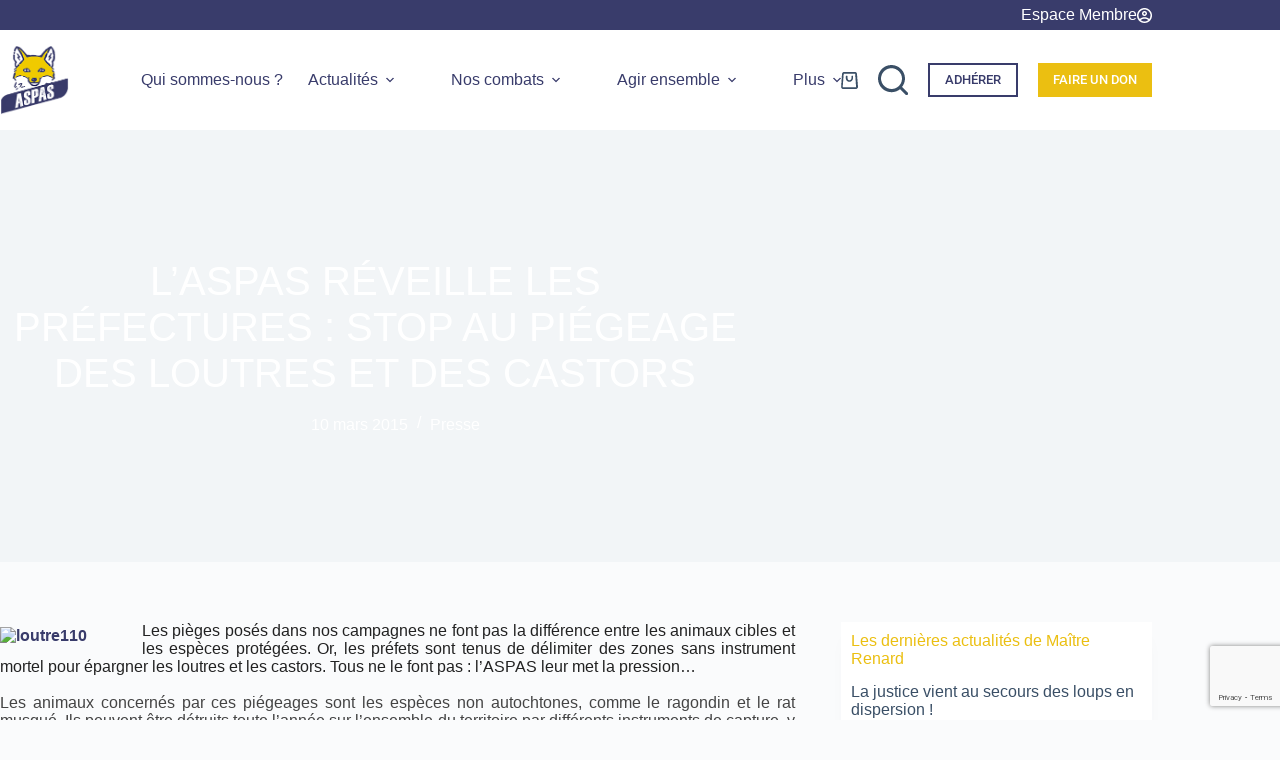

--- FILE ---
content_type: text/html; charset=UTF-8
request_url: https://www.aspas-nature.org/laspas-reveille-les-prefectures-stop-au-piegeage-des-loutres-et-des-castors-2/
body_size: 34872
content:
<!doctype html>
<html lang="fr-FR" prefix="og: https://ogp.me/ns#">
<head>
	
	<meta charset="UTF-8">
	<meta name="viewport" content="width=device-width, initial-scale=1, maximum-scale=5, viewport-fit=cover">
	<link rel="profile" href="https://gmpg.org/xfn/11">

		<style>img:is([sizes="auto" i], [sizes^="auto," i]) { contain-intrinsic-size: 3000px 1500px }</style>
	
<!-- Google Tag Manager for WordPress by gtm4wp.com -->
<script data-cfasync="false" data-pagespeed-no-defer>
	var gtm4wp_datalayer_name = "dataLayer";
	var dataLayer = dataLayer || [];
	const gtm4wp_use_sku_instead = 0;
	const gtm4wp_currency = 'EUR';
	const gtm4wp_product_per_impression = 10;
	const gtm4wp_clear_ecommerce = true;
	const gtm4wp_datalayer_max_timeout = 2000;
</script>
<!-- End Google Tag Manager for WordPress by gtm4wp.com -->
<!-- Optimisation des moteurs de recherche par Rank Math PRO - https://rankmath.com/ -->
<title>L’ASPAS réveille les préfectures : Stop au piégeage des loutres et des castors &bull; ASPAS</title>
<meta name="robots" content="follow, index, max-snippet:-1, max-video-preview:-1, max-image-preview:large"/>
<link rel="canonical" href="https://www.aspas-nature.org/laspas-reveille-les-prefectures-stop-au-piegeage-des-loutres-et-des-castors-2/" />
<meta property="og:locale" content="fr_FR" />
<meta property="og:type" content="article" />
<meta property="og:title" content="L’ASPAS réveille les préfectures : Stop au piégeage des loutres et des castors &bull; ASPAS" />
<meta property="og:description" content="Les pièges posés dans nos campagnes ne font pas la différence entre les animaux cibles et les espèces protégées. Or, les préfets sont tenus de délimiter des zones sans instrument mortel pour épargner les loutres et les castors. Tous ne le font pas : l’ASPAS leur met la pression…Les animaux concernés par ces piégeages sont [&hellip;]" />
<meta property="og:url" content="https://www.aspas-nature.org/laspas-reveille-les-prefectures-stop-au-piegeage-des-loutres-et-des-castors-2/" />
<meta property="og:site_name" content="ASPAS" />
<meta property="article:section" content="Presse" />
<meta property="og:image" content="https://cdn.aspas-nature.org/wp-content/uploads/2022/01/fenetre-loutre.jpg" />
<meta property="og:image:secure_url" content="https://cdn.aspas-nature.org/wp-content/uploads/2022/01/fenetre-loutre.jpg" />
<meta property="og:image:width" content="553" />
<meta property="og:image:height" content="252" />
<meta property="og:image:alt" content="l’aspas réveille les préfectures : stop au piégeage des loutres et des castors" />
<meta property="og:image:type" content="image/jpeg" />
<meta property="article:published_time" content="2015-03-10T10:52:51+01:00" />
<meta name="twitter:card" content="summary_large_image" />
<meta name="twitter:title" content="L’ASPAS réveille les préfectures : Stop au piégeage des loutres et des castors &bull; ASPAS" />
<meta name="twitter:description" content="Les pièges posés dans nos campagnes ne font pas la différence entre les animaux cibles et les espèces protégées. Or, les préfets sont tenus de délimiter des zones sans instrument mortel pour épargner les loutres et les castors. Tous ne le font pas : l’ASPAS leur met la pression…Les animaux concernés par ces piégeages sont [&hellip;]" />
<meta name="twitter:image" content="https://cdn.aspas-nature.org/wp-content/uploads/2022/01/fenetre-loutre.jpg" />
<meta name="twitter:label1" content="Écrit par" />
<meta name="twitter:data1" content="ALain Dessi" />
<meta name="twitter:label2" content="Temps de lecture" />
<meta name="twitter:data2" content="1 minute" />
<script type="application/ld+json" class="rank-math-schema-pro">{"@context":"https://schema.org","@graph":[{"@type":"Product","name":"L\u2019ASPAS r\u00e9veille les pr\u00e9fectures : Stop au pi\u00e9geage des loutres et des castors &bull; ASPAS","url":"https://www.aspas-nature.org/laspas-reveille-les-prefectures-stop-au-piegeage-des-loutres-et-des-castors-2/","image":{"@type":"ImageObject","url":"https://cdn.aspas-nature.org/wp-content/uploads/2022/01/fenetre-loutre.jpg"},"review":{"@type":"Review","datePublished":"2015-03-10T10:52:51+01:00","dateModified":"2015-03-10T10:52:51+01:00","author":{"@type":"Person","name":"ALain Dessi"},"reviewRating":{"@type":"Rating","ratingValue":"5"}},"@id":"https://www.aspas-nature.org/laspas-reveille-les-prefectures-stop-au-piegeage-des-loutres-et-des-castors-2/#schema-246104","mainEntityOfPage":{"@id":"https://www.aspas-nature.org/laspas-reveille-les-prefectures-stop-au-piegeage-des-loutres-et-des-castors-2/#webpage"}},{"@type":"Organization","@id":"https://www.aspas-nature.org/#organization","name":"ASPAS","url":"https://www.aspas-nature.org","logo":{"@type":"ImageObject","@id":"https://www.aspas-nature.org/#logo","url":"https://cdn.aspas-nature.org/wp-content/uploads/cropped-Logo.ASPAS_.tiny_.png","contentUrl":"https://cdn.aspas-nature.org/wp-content/uploads/cropped-Logo.ASPAS_.tiny_.png","caption":"ASPAS","inLanguage":"fr-FR","width":"150","height":"153"}},{"@type":"WebSite","@id":"https://www.aspas-nature.org/#website","url":"https://www.aspas-nature.org","name":"ASPAS","alternateName":"L\u2019Association pour la protection des animaux sauvages","publisher":{"@id":"https://www.aspas-nature.org/#organization"},"inLanguage":"fr-FR"},{"@type":"ImageObject","@id":"https://cdn.aspas-nature.org/wp-content/uploads/2022/01/fenetre-loutre.jpg","url":"https://cdn.aspas-nature.org/wp-content/uploads/2022/01/fenetre-loutre.jpg","width":"553","height":"252","inLanguage":"fr-FR"},{"@type":"BreadcrumbList","@id":"https://www.aspas-nature.org/laspas-reveille-les-prefectures-stop-au-piegeage-des-loutres-et-des-castors-2/#breadcrumb","itemListElement":[{"@type":"ListItem","position":"1","item":{"@id":"https://www.aspas-nature.org","name":"Accueil"}},{"@type":"ListItem","position":"2","item":{"@id":"https://www.aspas-nature.org/laspas-reveille-les-prefectures-stop-au-piegeage-des-loutres-et-des-castors-2/","name":"L\u2019ASPAS r\u00e9veille les pr\u00e9fectures : Stop au pi\u00e9geage des loutres et des castors"}}]},{"@type":"ItemPage","@id":"https://www.aspas-nature.org/laspas-reveille-les-prefectures-stop-au-piegeage-des-loutres-et-des-castors-2/#webpage","url":"https://www.aspas-nature.org/laspas-reveille-les-prefectures-stop-au-piegeage-des-loutres-et-des-castors-2/","name":"L\u2019ASPAS r\u00e9veille les pr\u00e9fectures : Stop au pi\u00e9geage des loutres et des castors &bull; ASPAS","datePublished":"2015-03-10T10:52:51+01:00","dateModified":"2015-03-10T10:52:51+01:00","isPartOf":{"@id":"https://www.aspas-nature.org/#website"},"primaryImageOfPage":{"@id":"https://cdn.aspas-nature.org/wp-content/uploads/2022/01/fenetre-loutre.jpg"},"inLanguage":"fr-FR","breadcrumb":{"@id":"https://www.aspas-nature.org/laspas-reveille-les-prefectures-stop-au-piegeage-des-loutres-et-des-castors-2/#breadcrumb"}},{"@type":"Person","@id":"https://www.aspas-nature.org/author/adessi/","name":"ALain Dessi","url":"https://www.aspas-nature.org/author/adessi/","image":{"@type":"ImageObject","@id":"https://www.aspas-nature.org/wp-content/plugins/ultimate-member/assets/img/default_avatar.jpg","url":"https://www.aspas-nature.org/wp-content/plugins/ultimate-member/assets/img/default_avatar.jpg","caption":"ALain Dessi","inLanguage":"fr-FR"},"worksFor":{"@id":"https://www.aspas-nature.org/#organization"}},{"@type":"NewsArticle","headline":"L\u2019ASPAS r\u00e9veille les pr\u00e9fectures : Stop au pi\u00e9geage des loutres et des castors &bull; ASPAS","keywords":"l\u2019aspas r\u00e9veille les pr\u00e9fectures : stop au pi\u00e9geage des loutres et des castors","datePublished":"2015-03-10T10:52:51+01:00","dateModified":"2015-03-10T10:52:51+01:00","author":{"@id":"https://www.aspas-nature.org/author/adessi/","name":"ALain Dessi"},"publisher":{"@id":"https://www.aspas-nature.org/#organization"},"description":"Les pi\u00e8ges pos\u00e9s dans nos campagnes ne font pas la diff\u00e9rence entre les animaux cibles et les esp\u00e8ces prot\u00e9g\u00e9es. Or, les pr\u00e9fets sont tenus de d\u00e9limiter des zones sans instrument mortel pour \u00e9pargner les loutres et les castors. Tous ne le font pas : l\u2019ASPAS leur met la pression\u2026Les animaux concern\u00e9s par ces pi\u00e9geages sont les esp\u00e8ces non autochtones, comme le ragondin et le rat musqu\u00e9. Ils peuvent \u00eatre d\u00e9truits toute l\u2019ann\u00e9e sur l\u2019ensemble du territoire par diff\u00e9rents instruments de capture, y compris les pi\u00e8ges mortels non s\u00e9lectifs, ce qui soul\u00e8ve d\u00e9j\u00e0 des questions sur la souffrance animale et sur la protection de la nature.","copyrightYear":"2015","copyrightHolder":{"@id":"https://www.aspas-nature.org/#organization"},"name":"L\u2019ASPAS r\u00e9veille les pr\u00e9fectures : Stop au pi\u00e9geage des loutres et des castors &bull; ASPAS","@id":"https://www.aspas-nature.org/laspas-reveille-les-prefectures-stop-au-piegeage-des-loutres-et-des-castors-2/#richSnippet","isPartOf":{"@id":"https://www.aspas-nature.org/laspas-reveille-les-prefectures-stop-au-piegeage-des-loutres-et-des-castors-2/#webpage"},"image":{"@id":"https://cdn.aspas-nature.org/wp-content/uploads/2022/01/fenetre-loutre.jpg"},"inLanguage":"fr-FR","mainEntityOfPage":{"@id":"https://www.aspas-nature.org/laspas-reveille-les-prefectures-stop-au-piegeage-des-loutres-et-des-castors-2/#webpage"}}]}</script>
<!-- /Extension Rank Math WordPress SEO -->

<link rel='dns-prefetch' href='//cdn.jsdelivr.net' />
<link rel='dns-prefetch' href='//maps.googleapis.com' />
<link rel='dns-prefetch' href='//meet.jit.si' />
<link rel='dns-prefetch' href='//fonts.googleapis.com' />
<link rel='preconnect' href='https://cdn.aspas-nature.org' />
<link rel="alternate" type="application/rss+xml" title="ASPAS &raquo; Flux" href="https://www.aspas-nature.org/feed/" />
<link rel="alternate" type="application/rss+xml" title="ASPAS &raquo; Flux des commentaires" href="https://www.aspas-nature.org/comments/feed/" />
<link rel="alternate" type="application/rss+xml" title="ASPAS &raquo; L’ASPAS réveille les préfectures : Stop au piégeage des loutres et des castors Flux des commentaires" href="https://www.aspas-nature.org/laspas-reveille-les-prefectures-stop-au-piegeage-des-loutres-et-des-castors-2/feed/" />
<link rel='stylesheet' id='blocksy-dynamic-global-css' href='https://cdn.aspas-nature.org/wp-content/uploads/blocksy/css/global.css?ver=1767169464' media='all' />
<link rel='stylesheet' id='wp-block-library-css' href='https://cdn.aspas-nature.org/wp-includes/css/dist/block-library/style.min.css?ver=1764596493' media='all' />
<style id='feedzy-rss-feeds-loop-style-inline-css'>
.wp-block-feedzy-rss-feeds-loop{display:grid;gap:24px;grid-template-columns:repeat(1,1fr)}@media(min-width:782px){.wp-block-feedzy-rss-feeds-loop.feedzy-loop-columns-2,.wp-block-feedzy-rss-feeds-loop.feedzy-loop-columns-3,.wp-block-feedzy-rss-feeds-loop.feedzy-loop-columns-4,.wp-block-feedzy-rss-feeds-loop.feedzy-loop-columns-5{grid-template-columns:repeat(2,1fr)}}@media(min-width:960px){.wp-block-feedzy-rss-feeds-loop.feedzy-loop-columns-2{grid-template-columns:repeat(2,1fr)}.wp-block-feedzy-rss-feeds-loop.feedzy-loop-columns-3{grid-template-columns:repeat(3,1fr)}.wp-block-feedzy-rss-feeds-loop.feedzy-loop-columns-4{grid-template-columns:repeat(4,1fr)}.wp-block-feedzy-rss-feeds-loop.feedzy-loop-columns-5{grid-template-columns:repeat(5,1fr)}}.wp-block-feedzy-rss-feeds-loop .wp-block-image.is-style-rounded img{border-radius:9999px}.wp-block-feedzy-rss-feeds-loop .wp-block-image:has(:is(img:not([src]),img[src=""])){display:none}

</style>
<style id='global-styles-inline-css'>
:root{--wp--preset--aspect-ratio--square: 1;--wp--preset--aspect-ratio--4-3: 4/3;--wp--preset--aspect-ratio--3-4: 3/4;--wp--preset--aspect-ratio--3-2: 3/2;--wp--preset--aspect-ratio--2-3: 2/3;--wp--preset--aspect-ratio--16-9: 16/9;--wp--preset--aspect-ratio--9-16: 9/16;--wp--preset--color--black: #000000;--wp--preset--color--cyan-bluish-gray: #abb8c3;--wp--preset--color--white: #ffffff;--wp--preset--color--pale-pink: #f78da7;--wp--preset--color--vivid-red: #cf2e2e;--wp--preset--color--luminous-vivid-orange: #ff6900;--wp--preset--color--luminous-vivid-amber: #fcb900;--wp--preset--color--light-green-cyan: #7bdcb5;--wp--preset--color--vivid-green-cyan: #00d084;--wp--preset--color--pale-cyan-blue: #8ed1fc;--wp--preset--color--vivid-cyan-blue: #0693e3;--wp--preset--color--vivid-purple: #9b51e0;--wp--preset--color--palette-color-1: var(--theme-palette-color-1, #ebbf11);--wp--preset--color--palette-color-2: var(--theme-palette-color-2, #393c6b);--wp--preset--color--palette-color-3: var(--theme-palette-color-3, #3A4F66);--wp--preset--color--palette-color-4: var(--theme-palette-color-4, #393c6b);--wp--preset--color--palette-color-5: var(--theme-palette-color-5, #e1e8ed);--wp--preset--color--palette-color-6: var(--theme-palette-color-6, #f2f5f7);--wp--preset--color--palette-color-7: var(--theme-palette-color-7, #FAFBFC);--wp--preset--color--palette-color-8: var(--theme-palette-color-8, #ffffff);--wp--preset--gradient--vivid-cyan-blue-to-vivid-purple: linear-gradient(135deg,rgba(6,147,227,1) 0%,rgb(155,81,224) 100%);--wp--preset--gradient--light-green-cyan-to-vivid-green-cyan: linear-gradient(135deg,rgb(122,220,180) 0%,rgb(0,208,130) 100%);--wp--preset--gradient--luminous-vivid-amber-to-luminous-vivid-orange: linear-gradient(135deg,rgba(252,185,0,1) 0%,rgba(255,105,0,1) 100%);--wp--preset--gradient--luminous-vivid-orange-to-vivid-red: linear-gradient(135deg,rgba(255,105,0,1) 0%,rgb(207,46,46) 100%);--wp--preset--gradient--very-light-gray-to-cyan-bluish-gray: linear-gradient(135deg,rgb(238,238,238) 0%,rgb(169,184,195) 100%);--wp--preset--gradient--cool-to-warm-spectrum: linear-gradient(135deg,rgb(74,234,220) 0%,rgb(151,120,209) 20%,rgb(207,42,186) 40%,rgb(238,44,130) 60%,rgb(251,105,98) 80%,rgb(254,248,76) 100%);--wp--preset--gradient--blush-light-purple: linear-gradient(135deg,rgb(255,206,236) 0%,rgb(152,150,240) 100%);--wp--preset--gradient--blush-bordeaux: linear-gradient(135deg,rgb(254,205,165) 0%,rgb(254,45,45) 50%,rgb(107,0,62) 100%);--wp--preset--gradient--luminous-dusk: linear-gradient(135deg,rgb(255,203,112) 0%,rgb(199,81,192) 50%,rgb(65,88,208) 100%);--wp--preset--gradient--pale-ocean: linear-gradient(135deg,rgb(255,245,203) 0%,rgb(182,227,212) 50%,rgb(51,167,181) 100%);--wp--preset--gradient--electric-grass: linear-gradient(135deg,rgb(202,248,128) 0%,rgb(113,206,126) 100%);--wp--preset--gradient--midnight: linear-gradient(135deg,rgb(2,3,129) 0%,rgb(40,116,252) 100%);--wp--preset--gradient--juicy-peach: linear-gradient(to right, #ffecd2 0%, #fcb69f 100%);--wp--preset--gradient--young-passion: linear-gradient(to right, #ff8177 0%, #ff867a 0%, #ff8c7f 21%, #f99185 52%, #cf556c 78%, #b12a5b 100%);--wp--preset--gradient--true-sunset: linear-gradient(to right, #fa709a 0%, #fee140 100%);--wp--preset--gradient--morpheus-den: linear-gradient(to top, #30cfd0 0%, #330867 100%);--wp--preset--gradient--plum-plate: linear-gradient(135deg, #667eea 0%, #764ba2 100%);--wp--preset--gradient--aqua-splash: linear-gradient(15deg, #13547a 0%, #80d0c7 100%);--wp--preset--gradient--love-kiss: linear-gradient(to top, #ff0844 0%, #ffb199 100%);--wp--preset--gradient--new-retrowave: linear-gradient(to top, #3b41c5 0%, #a981bb 49%, #ffc8a9 100%);--wp--preset--gradient--plum-bath: linear-gradient(to top, #cc208e 0%, #6713d2 100%);--wp--preset--gradient--high-flight: linear-gradient(to right, #0acffe 0%, #495aff 100%);--wp--preset--gradient--teen-party: linear-gradient(-225deg, #FF057C 0%, #8D0B93 50%, #321575 100%);--wp--preset--gradient--fabled-sunset: linear-gradient(-225deg, #231557 0%, #44107A 29%, #FF1361 67%, #FFF800 100%);--wp--preset--gradient--arielle-smile: radial-gradient(circle 248px at center, #16d9e3 0%, #30c7ec 47%, #46aef7 100%);--wp--preset--gradient--itmeo-branding: linear-gradient(180deg, #2af598 0%, #009efd 100%);--wp--preset--gradient--deep-blue: linear-gradient(to right, #6a11cb 0%, #2575fc 100%);--wp--preset--gradient--strong-bliss: linear-gradient(to right, #f78ca0 0%, #f9748f 19%, #fd868c 60%, #fe9a8b 100%);--wp--preset--gradient--sweet-period: linear-gradient(to top, #3f51b1 0%, #5a55ae 13%, #7b5fac 25%, #8f6aae 38%, #a86aa4 50%, #cc6b8e 62%, #f18271 75%, #f3a469 87%, #f7c978 100%);--wp--preset--gradient--purple-division: linear-gradient(to top, #7028e4 0%, #e5b2ca 100%);--wp--preset--gradient--cold-evening: linear-gradient(to top, #0c3483 0%, #a2b6df 100%, #6b8cce 100%, #a2b6df 100%);--wp--preset--gradient--mountain-rock: linear-gradient(to right, #868f96 0%, #596164 100%);--wp--preset--gradient--desert-hump: linear-gradient(to top, #c79081 0%, #dfa579 100%);--wp--preset--gradient--ethernal-constance: linear-gradient(to top, #09203f 0%, #537895 100%);--wp--preset--gradient--happy-memories: linear-gradient(-60deg, #ff5858 0%, #f09819 100%);--wp--preset--gradient--grown-early: linear-gradient(to top, #0ba360 0%, #3cba92 100%);--wp--preset--gradient--morning-salad: linear-gradient(-225deg, #B7F8DB 0%, #50A7C2 100%);--wp--preset--gradient--night-call: linear-gradient(-225deg, #AC32E4 0%, #7918F2 48%, #4801FF 100%);--wp--preset--gradient--mind-crawl: linear-gradient(-225deg, #473B7B 0%, #3584A7 51%, #30D2BE 100%);--wp--preset--gradient--angel-care: linear-gradient(-225deg, #FFE29F 0%, #FFA99F 48%, #FF719A 100%);--wp--preset--gradient--juicy-cake: linear-gradient(to top, #e14fad 0%, #f9d423 100%);--wp--preset--gradient--rich-metal: linear-gradient(to right, #d7d2cc 0%, #304352 100%);--wp--preset--gradient--mole-hall: linear-gradient(-20deg, #616161 0%, #9bc5c3 100%);--wp--preset--gradient--cloudy-knoxville: linear-gradient(120deg, #fdfbfb 0%, #ebedee 100%);--wp--preset--gradient--soft-grass: linear-gradient(to top, #c1dfc4 0%, #deecdd 100%);--wp--preset--gradient--saint-petersburg: linear-gradient(135deg, #f5f7fa 0%, #c3cfe2 100%);--wp--preset--gradient--everlasting-sky: linear-gradient(135deg, #fdfcfb 0%, #e2d1c3 100%);--wp--preset--gradient--kind-steel: linear-gradient(-20deg, #e9defa 0%, #fbfcdb 100%);--wp--preset--gradient--over-sun: linear-gradient(60deg, #abecd6 0%, #fbed96 100%);--wp--preset--gradient--premium-white: linear-gradient(to top, #d5d4d0 0%, #d5d4d0 1%, #eeeeec 31%, #efeeec 75%, #e9e9e7 100%);--wp--preset--gradient--clean-mirror: linear-gradient(45deg, #93a5cf 0%, #e4efe9 100%);--wp--preset--gradient--wild-apple: linear-gradient(to top, #d299c2 0%, #fef9d7 100%);--wp--preset--gradient--snow-again: linear-gradient(to top, #e6e9f0 0%, #eef1f5 100%);--wp--preset--gradient--confident-cloud: linear-gradient(to top, #dad4ec 0%, #dad4ec 1%, #f3e7e9 100%);--wp--preset--gradient--glass-water: linear-gradient(to top, #dfe9f3 0%, white 100%);--wp--preset--gradient--perfect-white: linear-gradient(-225deg, #E3FDF5 0%, #FFE6FA 100%);--wp--preset--font-size--small: 13px;--wp--preset--font-size--medium: 20px;--wp--preset--font-size--large: clamp(22px, 1.375rem + ((1vw - 3.2px) * 0.625), 30px);--wp--preset--font-size--x-large: clamp(30px, 1.875rem + ((1vw - 3.2px) * 1.563), 50px);--wp--preset--font-size--xx-large: clamp(45px, 2.813rem + ((1vw - 3.2px) * 2.734), 80px);--wp--preset--spacing--20: 0.44rem;--wp--preset--spacing--30: 0.67rem;--wp--preset--spacing--40: 1rem;--wp--preset--spacing--50: 1.5rem;--wp--preset--spacing--60: 2.25rem;--wp--preset--spacing--70: 3.38rem;--wp--preset--spacing--80: 5.06rem;--wp--preset--shadow--natural: 6px 6px 9px rgba(0, 0, 0, 0.2);--wp--preset--shadow--deep: 12px 12px 50px rgba(0, 0, 0, 0.4);--wp--preset--shadow--sharp: 6px 6px 0px rgba(0, 0, 0, 0.2);--wp--preset--shadow--outlined: 6px 6px 0px -3px rgba(255, 255, 255, 1), 6px 6px rgba(0, 0, 0, 1);--wp--preset--shadow--crisp: 6px 6px 0px rgba(0, 0, 0, 1);}:root { --wp--style--global--content-size: var(--theme-block-max-width);--wp--style--global--wide-size: var(--theme-block-wide-max-width); }:where(body) { margin: 0; }.wp-site-blocks > .alignleft { float: left; margin-right: 2em; }.wp-site-blocks > .alignright { float: right; margin-left: 2em; }.wp-site-blocks > .aligncenter { justify-content: center; margin-left: auto; margin-right: auto; }:where(.wp-site-blocks) > * { margin-block-start: var(--theme-content-spacing); margin-block-end: 0; }:where(.wp-site-blocks) > :first-child { margin-block-start: 0; }:where(.wp-site-blocks) > :last-child { margin-block-end: 0; }:root { --wp--style--block-gap: var(--theme-content-spacing); }:root :where(.is-layout-flow) > :first-child{margin-block-start: 0;}:root :where(.is-layout-flow) > :last-child{margin-block-end: 0;}:root :where(.is-layout-flow) > *{margin-block-start: var(--theme-content-spacing);margin-block-end: 0;}:root :where(.is-layout-constrained) > :first-child{margin-block-start: 0;}:root :where(.is-layout-constrained) > :last-child{margin-block-end: 0;}:root :where(.is-layout-constrained) > *{margin-block-start: var(--theme-content-spacing);margin-block-end: 0;}:root :where(.is-layout-flex){gap: var(--theme-content-spacing);}:root :where(.is-layout-grid){gap: var(--theme-content-spacing);}.is-layout-flow > .alignleft{float: left;margin-inline-start: 0;margin-inline-end: 2em;}.is-layout-flow > .alignright{float: right;margin-inline-start: 2em;margin-inline-end: 0;}.is-layout-flow > .aligncenter{margin-left: auto !important;margin-right: auto !important;}.is-layout-constrained > .alignleft{float: left;margin-inline-start: 0;margin-inline-end: 2em;}.is-layout-constrained > .alignright{float: right;margin-inline-start: 2em;margin-inline-end: 0;}.is-layout-constrained > .aligncenter{margin-left: auto !important;margin-right: auto !important;}.is-layout-constrained > :where(:not(.alignleft):not(.alignright):not(.alignfull)){max-width: var(--wp--style--global--content-size);margin-left: auto !important;margin-right: auto !important;}.is-layout-constrained > .alignwide{max-width: var(--wp--style--global--wide-size);}body .is-layout-flex{display: flex;}.is-layout-flex{flex-wrap: wrap;align-items: center;}.is-layout-flex > :is(*, div){margin: 0;}body .is-layout-grid{display: grid;}.is-layout-grid > :is(*, div){margin: 0;}body{padding-top: 0px;padding-right: 0px;padding-bottom: 0px;padding-left: 0px;}.has-black-color{color: var(--wp--preset--color--black) !important;}.has-cyan-bluish-gray-color{color: var(--wp--preset--color--cyan-bluish-gray) !important;}.has-white-color{color: var(--wp--preset--color--white) !important;}.has-pale-pink-color{color: var(--wp--preset--color--pale-pink) !important;}.has-vivid-red-color{color: var(--wp--preset--color--vivid-red) !important;}.has-luminous-vivid-orange-color{color: var(--wp--preset--color--luminous-vivid-orange) !important;}.has-luminous-vivid-amber-color{color: var(--wp--preset--color--luminous-vivid-amber) !important;}.has-light-green-cyan-color{color: var(--wp--preset--color--light-green-cyan) !important;}.has-vivid-green-cyan-color{color: var(--wp--preset--color--vivid-green-cyan) !important;}.has-pale-cyan-blue-color{color: var(--wp--preset--color--pale-cyan-blue) !important;}.has-vivid-cyan-blue-color{color: var(--wp--preset--color--vivid-cyan-blue) !important;}.has-vivid-purple-color{color: var(--wp--preset--color--vivid-purple) !important;}.has-palette-color-1-color{color: var(--wp--preset--color--palette-color-1) !important;}.has-palette-color-2-color{color: var(--wp--preset--color--palette-color-2) !important;}.has-palette-color-3-color{color: var(--wp--preset--color--palette-color-3) !important;}.has-palette-color-4-color{color: var(--wp--preset--color--palette-color-4) !important;}.has-palette-color-5-color{color: var(--wp--preset--color--palette-color-5) !important;}.has-palette-color-6-color{color: var(--wp--preset--color--palette-color-6) !important;}.has-palette-color-7-color{color: var(--wp--preset--color--palette-color-7) !important;}.has-palette-color-8-color{color: var(--wp--preset--color--palette-color-8) !important;}.has-black-background-color{background-color: var(--wp--preset--color--black) !important;}.has-cyan-bluish-gray-background-color{background-color: var(--wp--preset--color--cyan-bluish-gray) !important;}.has-white-background-color{background-color: var(--wp--preset--color--white) !important;}.has-pale-pink-background-color{background-color: var(--wp--preset--color--pale-pink) !important;}.has-vivid-red-background-color{background-color: var(--wp--preset--color--vivid-red) !important;}.has-luminous-vivid-orange-background-color{background-color: var(--wp--preset--color--luminous-vivid-orange) !important;}.has-luminous-vivid-amber-background-color{background-color: var(--wp--preset--color--luminous-vivid-amber) !important;}.has-light-green-cyan-background-color{background-color: var(--wp--preset--color--light-green-cyan) !important;}.has-vivid-green-cyan-background-color{background-color: var(--wp--preset--color--vivid-green-cyan) !important;}.has-pale-cyan-blue-background-color{background-color: var(--wp--preset--color--pale-cyan-blue) !important;}.has-vivid-cyan-blue-background-color{background-color: var(--wp--preset--color--vivid-cyan-blue) !important;}.has-vivid-purple-background-color{background-color: var(--wp--preset--color--vivid-purple) !important;}.has-palette-color-1-background-color{background-color: var(--wp--preset--color--palette-color-1) !important;}.has-palette-color-2-background-color{background-color: var(--wp--preset--color--palette-color-2) !important;}.has-palette-color-3-background-color{background-color: var(--wp--preset--color--palette-color-3) !important;}.has-palette-color-4-background-color{background-color: var(--wp--preset--color--palette-color-4) !important;}.has-palette-color-5-background-color{background-color: var(--wp--preset--color--palette-color-5) !important;}.has-palette-color-6-background-color{background-color: var(--wp--preset--color--palette-color-6) !important;}.has-palette-color-7-background-color{background-color: var(--wp--preset--color--palette-color-7) !important;}.has-palette-color-8-background-color{background-color: var(--wp--preset--color--palette-color-8) !important;}.has-black-border-color{border-color: var(--wp--preset--color--black) !important;}.has-cyan-bluish-gray-border-color{border-color: var(--wp--preset--color--cyan-bluish-gray) !important;}.has-white-border-color{border-color: var(--wp--preset--color--white) !important;}.has-pale-pink-border-color{border-color: var(--wp--preset--color--pale-pink) !important;}.has-vivid-red-border-color{border-color: var(--wp--preset--color--vivid-red) !important;}.has-luminous-vivid-orange-border-color{border-color: var(--wp--preset--color--luminous-vivid-orange) !important;}.has-luminous-vivid-amber-border-color{border-color: var(--wp--preset--color--luminous-vivid-amber) !important;}.has-light-green-cyan-border-color{border-color: var(--wp--preset--color--light-green-cyan) !important;}.has-vivid-green-cyan-border-color{border-color: var(--wp--preset--color--vivid-green-cyan) !important;}.has-pale-cyan-blue-border-color{border-color: var(--wp--preset--color--pale-cyan-blue) !important;}.has-vivid-cyan-blue-border-color{border-color: var(--wp--preset--color--vivid-cyan-blue) !important;}.has-vivid-purple-border-color{border-color: var(--wp--preset--color--vivid-purple) !important;}.has-palette-color-1-border-color{border-color: var(--wp--preset--color--palette-color-1) !important;}.has-palette-color-2-border-color{border-color: var(--wp--preset--color--palette-color-2) !important;}.has-palette-color-3-border-color{border-color: var(--wp--preset--color--palette-color-3) !important;}.has-palette-color-4-border-color{border-color: var(--wp--preset--color--palette-color-4) !important;}.has-palette-color-5-border-color{border-color: var(--wp--preset--color--palette-color-5) !important;}.has-palette-color-6-border-color{border-color: var(--wp--preset--color--palette-color-6) !important;}.has-palette-color-7-border-color{border-color: var(--wp--preset--color--palette-color-7) !important;}.has-palette-color-8-border-color{border-color: var(--wp--preset--color--palette-color-8) !important;}.has-vivid-cyan-blue-to-vivid-purple-gradient-background{background: var(--wp--preset--gradient--vivid-cyan-blue-to-vivid-purple) !important;}.has-light-green-cyan-to-vivid-green-cyan-gradient-background{background: var(--wp--preset--gradient--light-green-cyan-to-vivid-green-cyan) !important;}.has-luminous-vivid-amber-to-luminous-vivid-orange-gradient-background{background: var(--wp--preset--gradient--luminous-vivid-amber-to-luminous-vivid-orange) !important;}.has-luminous-vivid-orange-to-vivid-red-gradient-background{background: var(--wp--preset--gradient--luminous-vivid-orange-to-vivid-red) !important;}.has-very-light-gray-to-cyan-bluish-gray-gradient-background{background: var(--wp--preset--gradient--very-light-gray-to-cyan-bluish-gray) !important;}.has-cool-to-warm-spectrum-gradient-background{background: var(--wp--preset--gradient--cool-to-warm-spectrum) !important;}.has-blush-light-purple-gradient-background{background: var(--wp--preset--gradient--blush-light-purple) !important;}.has-blush-bordeaux-gradient-background{background: var(--wp--preset--gradient--blush-bordeaux) !important;}.has-luminous-dusk-gradient-background{background: var(--wp--preset--gradient--luminous-dusk) !important;}.has-pale-ocean-gradient-background{background: var(--wp--preset--gradient--pale-ocean) !important;}.has-electric-grass-gradient-background{background: var(--wp--preset--gradient--electric-grass) !important;}.has-midnight-gradient-background{background: var(--wp--preset--gradient--midnight) !important;}.has-juicy-peach-gradient-background{background: var(--wp--preset--gradient--juicy-peach) !important;}.has-young-passion-gradient-background{background: var(--wp--preset--gradient--young-passion) !important;}.has-true-sunset-gradient-background{background: var(--wp--preset--gradient--true-sunset) !important;}.has-morpheus-den-gradient-background{background: var(--wp--preset--gradient--morpheus-den) !important;}.has-plum-plate-gradient-background{background: var(--wp--preset--gradient--plum-plate) !important;}.has-aqua-splash-gradient-background{background: var(--wp--preset--gradient--aqua-splash) !important;}.has-love-kiss-gradient-background{background: var(--wp--preset--gradient--love-kiss) !important;}.has-new-retrowave-gradient-background{background: var(--wp--preset--gradient--new-retrowave) !important;}.has-plum-bath-gradient-background{background: var(--wp--preset--gradient--plum-bath) !important;}.has-high-flight-gradient-background{background: var(--wp--preset--gradient--high-flight) !important;}.has-teen-party-gradient-background{background: var(--wp--preset--gradient--teen-party) !important;}.has-fabled-sunset-gradient-background{background: var(--wp--preset--gradient--fabled-sunset) !important;}.has-arielle-smile-gradient-background{background: var(--wp--preset--gradient--arielle-smile) !important;}.has-itmeo-branding-gradient-background{background: var(--wp--preset--gradient--itmeo-branding) !important;}.has-deep-blue-gradient-background{background: var(--wp--preset--gradient--deep-blue) !important;}.has-strong-bliss-gradient-background{background: var(--wp--preset--gradient--strong-bliss) !important;}.has-sweet-period-gradient-background{background: var(--wp--preset--gradient--sweet-period) !important;}.has-purple-division-gradient-background{background: var(--wp--preset--gradient--purple-division) !important;}.has-cold-evening-gradient-background{background: var(--wp--preset--gradient--cold-evening) !important;}.has-mountain-rock-gradient-background{background: var(--wp--preset--gradient--mountain-rock) !important;}.has-desert-hump-gradient-background{background: var(--wp--preset--gradient--desert-hump) !important;}.has-ethernal-constance-gradient-background{background: var(--wp--preset--gradient--ethernal-constance) !important;}.has-happy-memories-gradient-background{background: var(--wp--preset--gradient--happy-memories) !important;}.has-grown-early-gradient-background{background: var(--wp--preset--gradient--grown-early) !important;}.has-morning-salad-gradient-background{background: var(--wp--preset--gradient--morning-salad) !important;}.has-night-call-gradient-background{background: var(--wp--preset--gradient--night-call) !important;}.has-mind-crawl-gradient-background{background: var(--wp--preset--gradient--mind-crawl) !important;}.has-angel-care-gradient-background{background: var(--wp--preset--gradient--angel-care) !important;}.has-juicy-cake-gradient-background{background: var(--wp--preset--gradient--juicy-cake) !important;}.has-rich-metal-gradient-background{background: var(--wp--preset--gradient--rich-metal) !important;}.has-mole-hall-gradient-background{background: var(--wp--preset--gradient--mole-hall) !important;}.has-cloudy-knoxville-gradient-background{background: var(--wp--preset--gradient--cloudy-knoxville) !important;}.has-soft-grass-gradient-background{background: var(--wp--preset--gradient--soft-grass) !important;}.has-saint-petersburg-gradient-background{background: var(--wp--preset--gradient--saint-petersburg) !important;}.has-everlasting-sky-gradient-background{background: var(--wp--preset--gradient--everlasting-sky) !important;}.has-kind-steel-gradient-background{background: var(--wp--preset--gradient--kind-steel) !important;}.has-over-sun-gradient-background{background: var(--wp--preset--gradient--over-sun) !important;}.has-premium-white-gradient-background{background: var(--wp--preset--gradient--premium-white) !important;}.has-clean-mirror-gradient-background{background: var(--wp--preset--gradient--clean-mirror) !important;}.has-wild-apple-gradient-background{background: var(--wp--preset--gradient--wild-apple) !important;}.has-snow-again-gradient-background{background: var(--wp--preset--gradient--snow-again) !important;}.has-confident-cloud-gradient-background{background: var(--wp--preset--gradient--confident-cloud) !important;}.has-glass-water-gradient-background{background: var(--wp--preset--gradient--glass-water) !important;}.has-perfect-white-gradient-background{background: var(--wp--preset--gradient--perfect-white) !important;}.has-small-font-size{font-size: var(--wp--preset--font-size--small) !important;}.has-medium-font-size{font-size: var(--wp--preset--font-size--medium) !important;}.has-large-font-size{font-size: var(--wp--preset--font-size--large) !important;}.has-x-large-font-size{font-size: var(--wp--preset--font-size--x-large) !important;}.has-xx-large-font-size{font-size: var(--wp--preset--font-size--xx-large) !important;}
:root :where(.wp-block-pullquote){font-size: clamp(0.984em, 0.984rem + ((1vw - 0.2em) * 0.645), 1.5em);line-height: 1.6;}
</style>
<link rel='stylesheet' id='aspas-css' href='https://www.aspas-nature.org/wp-content/plugins/aspas_module/public/css/aspas-public.css?ver=1758495767' media='all' />
<link rel='stylesheet' id='aspas-bootstrap-css' href='https://www.aspas-nature.org/wp-content/plugins/aspas_module/public/css/bootstrap.min.css?ver=1758495767' media='all' />
<link rel='stylesheet' id='contact-form-7-css' href='https://www.aspas-nature.org/wp-content/plugins/contact-form-7/includes/css/styles.css?ver=1764596698' media='all' />
<link rel='stylesheet' id='hello-asso-css' href='https://www.aspas-nature.org/wp-content/plugins/helloasso/public/css/hello-asso-public.css?ver=1767169572' media='all' />
<link rel='stylesheet' id='wpos-slick-style-css' href='https://www.aspas-nature.org/wp-content/plugins/timeline-and-history-slider/assets/css/slick.css?ver=1764596890' media='all' />
<link rel='stylesheet' id='tahs-public-style-css' href='https://www.aspas-nature.org/wp-content/plugins/timeline-and-history-slider/assets/css/slick-slider-style.css?ver=1764596890' media='all' />
<style id='woocommerce-inline-inline-css'>
.woocommerce form .form-row .required { visibility: visible; }
</style>
<link rel='stylesheet' id='brands-styles-css' href='https://www.aspas-nature.org/wp-content/plugins/woocommerce/assets/css/brands.css?ver=1758495767' media='all' />
<link rel='stylesheet' id='bootstrap-css' href='https://cdn.jsdelivr.net/npm/bootstrap@4.5.3/dist/css/bootstrap.min.css' media='all' />
<link rel='stylesheet' id='blocksy-child-style-css' href='https://cdn.aspas-nature.org/wp-content/themes/blocksy-child/style.css?ver=1758495768' media='all' />
<link rel='stylesheet' id='owl-style-css' href='https://cdn.aspas-nature.org/wp-content/themes/blocksy-child/owl.carousel.min.css?ver=1758495768' media='all' />
<link rel='stylesheet' id='ct-main-styles-css' href='https://cdn.aspas-nature.org/wp-content/themes/blocksy/static/bundle/main.min.css?ver=1758495768' media='all' />
<link rel='stylesheet' id='ct-woocommerce-styles-css' href='https://cdn.aspas-nature.org/wp-content/themes/blocksy/static/bundle/woocommerce.min.css?ver=1758495768' media='all' />
<link rel='stylesheet' id='blocksy-fonts-font-source-google-css' href='https://fonts.googleapis.com/css2?family=Roboto%3Awght%40400%3B500%3B600%3B700&#038;display=swap' media='all' />
<link rel='stylesheet' id='ct-page-title-styles-css' href='https://cdn.aspas-nature.org/wp-content/themes/blocksy/static/bundle/page-title.min.css?ver=1758495768' media='all' />
<link rel='stylesheet' id='ct-elementor-styles-css' href='https://cdn.aspas-nature.org/wp-content/themes/blocksy/static/bundle/elementor-frontend.min.css?ver=1758495768' media='all' />
<link rel='stylesheet' id='ct-elementor-woocommerce-styles-css' href='https://cdn.aspas-nature.org/wp-content/themes/blocksy/static/bundle/elementor-woocommerce-frontend.min.css?ver=1758495768' media='all' />
<link rel='stylesheet' id='ct-sidebar-styles-css' href='https://cdn.aspas-nature.org/wp-content/themes/blocksy/static/bundle/sidebar.min.css?ver=1758495768' media='all' />
<link rel='stylesheet' id='ct-share-box-styles-css' href='https://cdn.aspas-nature.org/wp-content/themes/blocksy/static/bundle/share-box.min.css?ver=1758495768' media='all' />
<link rel='stylesheet' id='ct-posts-nav-styles-css' href='https://cdn.aspas-nature.org/wp-content/themes/blocksy/static/bundle/posts-nav.min.css?ver=1758495768' media='all' />
<link rel='stylesheet' id='ct-flexy-styles-css' href='https://cdn.aspas-nature.org/wp-content/themes/blocksy/static/bundle/flexy.min.css?ver=1758495768' media='all' />
<link rel='stylesheet' id='ct-cf-7-styles-css' href='https://cdn.aspas-nature.org/wp-content/themes/blocksy/static/bundle/cf-7.min.css?ver=1758495768' media='all' />
<link rel='stylesheet' id='elementor-frontend-css' href='https://www.aspas-nature.org/wp-content/plugins/elementor/assets/css/frontend.min.css?ver=1764597478' media='all' />
<link rel='stylesheet' id='widget-heading-css' href='https://www.aspas-nature.org/wp-content/plugins/elementor/assets/css/widget-heading.min.css?ver=1764597478' media='all' />
<link rel='stylesheet' id='e-popup-css' href='https://www.aspas-nature.org/wp-content/plugins/elementor-pro/assets/css/conditionals/popup.min.css?ver=1758525267' media='all' />
<link rel='stylesheet' id='widget-image-css' href='https://www.aspas-nature.org/wp-content/plugins/elementor/assets/css/widget-image.min.css?ver=1764597478' media='all' />
<link rel='stylesheet' id='widget-nav-menu-css' href='https://www.aspas-nature.org/wp-content/plugins/elementor-pro/assets/css/widget-nav-menu.min.css?ver=1758525267' media='all' />
<link rel='stylesheet' id='feedzy-rss-feeds-elementor-css' href='https://www.aspas-nature.org/wp-content/plugins/feedzy-rss-feeds/css/feedzy-rss-feeds.css?ver=1764596744' media='all' />
<link rel='stylesheet' id='elementor-post-5-css' href='https://cdn.aspas-nature.org/wp-content/uploads/elementor/css/post-5.css?ver=1767169631' media='all' />
<link rel='stylesheet' id='elementor-post-2327-css' href='https://cdn.aspas-nature.org/wp-content/uploads/elementor/css/post-2327.css?ver=1767169631' media='all' />
<link rel='stylesheet' id='elementor-post-1483-css' href='https://cdn.aspas-nature.org/wp-content/uploads/elementor/css/post-1483.css?ver=1767169631' media='all' />
<link rel='stylesheet' id='evcal_google_fonts-css' href='//fonts.googleapis.com/css?family=Oswald%3A400%2C300%7COpen+Sans%3A700%2C400%2C400i%7CRoboto%3A700%2C400' media='screen' />
<link rel='stylesheet' id='evcal_cal_default-css' href='//www.aspas-nature.org/wp-content/plugins/eventON/assets/css/eventon_styles.css?ver=1758495767' media='all' />
<link rel='stylesheet' id='evo_font_icons-css' href='//www.aspas-nature.org/wp-content/plugins/eventON/assets/fonts/all.css?ver=1758495767' media='all' />
<link rel='stylesheet' id='eventon_dynamic_styles-css' href='//www.aspas-nature.org/wp-content/plugins/eventON/assets/css/eventon_dynamic_styles.css?ver=1758495767' media='all' />
<link rel='stylesheet' id='blocksy-companion-header-account-styles-css' href='https://www.aspas-nature.org/wp-content/plugins/blocksy-companion-pro/static/bundle/header-account.min.css?ver=1758496174' media='all' />
<link rel='stylesheet' id='um_modal-css' href='https://www.aspas-nature.org/wp-content/plugins/ultimate-member/assets/css/um-modal.min.css?ver=1764596899' media='all' />
<link rel='stylesheet' id='um_ui-css' href='https://www.aspas-nature.org/wp-content/plugins/ultimate-member/assets/libs/jquery-ui/jquery-ui.min.css?ver=1764596899' media='all' />
<link rel='stylesheet' id='um_tipsy-css' href='https://www.aspas-nature.org/wp-content/plugins/ultimate-member/assets/libs/tipsy/tipsy.min.css?ver=1764596899' media='all' />
<link rel='stylesheet' id='um_raty-css' href='https://www.aspas-nature.org/wp-content/plugins/ultimate-member/assets/libs/raty/um-raty.min.css?ver=1764596899' media='all' />
<link rel='stylesheet' id='select2-css' href='https://www.aspas-nature.org/wp-content/plugins/ultimate-member/assets/libs/select2/select2.min.css?ver=1764596899' media='all' />
<link rel='stylesheet' id='um_fileupload-css' href='https://www.aspas-nature.org/wp-content/plugins/ultimate-member/assets/css/um-fileupload.min.css?ver=1764596899' media='all' />
<link rel='stylesheet' id='um_confirm-css' href='https://www.aspas-nature.org/wp-content/plugins/ultimate-member/assets/libs/um-confirm/um-confirm.min.css?ver=1764596899' media='all' />
<link rel='stylesheet' id='um_datetime-css' href='https://www.aspas-nature.org/wp-content/plugins/ultimate-member/assets/libs/pickadate/default.min.css?ver=1764596899' media='all' />
<link rel='stylesheet' id='um_datetime_date-css' href='https://www.aspas-nature.org/wp-content/plugins/ultimate-member/assets/libs/pickadate/default.date.min.css?ver=1764596899' media='all' />
<link rel='stylesheet' id='um_datetime_time-css' href='https://www.aspas-nature.org/wp-content/plugins/ultimate-member/assets/libs/pickadate/default.time.min.css?ver=1764596899' media='all' />
<link rel='stylesheet' id='um_fonticons_ii-css' href='https://www.aspas-nature.org/wp-content/plugins/ultimate-member/assets/libs/legacy/fonticons/fonticons-ii.min.css?ver=1764596899' media='all' />
<link rel='stylesheet' id='um_fonticons_fa-css' href='https://www.aspas-nature.org/wp-content/plugins/ultimate-member/assets/libs/legacy/fonticons/fonticons-fa.min.css?ver=1764596899' media='all' />
<link rel='stylesheet' id='um_fontawesome-css' href='https://www.aspas-nature.org/wp-content/plugins/ultimate-member/assets/css/um-fontawesome.min.css?ver=1764596899' media='all' />
<link rel='stylesheet' id='um_common-css' href='https://www.aspas-nature.org/wp-content/plugins/ultimate-member/assets/css/common.min.css?ver=1764596899' media='all' />
<link rel='stylesheet' id='um_responsive-css' href='https://www.aspas-nature.org/wp-content/plugins/ultimate-member/assets/css/um-responsive.min.css?ver=1764596899' media='all' />
<link rel='stylesheet' id='um_styles-css' href='https://www.aspas-nature.org/wp-content/plugins/ultimate-member/assets/css/um-styles.min.css?ver=1764596899' media='all' />
<link rel='stylesheet' id='um_crop-css' href='https://www.aspas-nature.org/wp-content/plugins/ultimate-member/assets/libs/cropper/cropper.min.css?ver=1764596899' media='all' />
<link rel='stylesheet' id='um_profile-css' href='https://www.aspas-nature.org/wp-content/plugins/ultimate-member/assets/css/um-profile.min.css?ver=1764596899' media='all' />
<link rel='stylesheet' id='um_account-css' href='https://www.aspas-nature.org/wp-content/plugins/ultimate-member/assets/css/um-account.min.css?ver=1764596899' media='all' />
<link rel='stylesheet' id='um_misc-css' href='https://www.aspas-nature.org/wp-content/plugins/ultimate-member/assets/css/um-misc.min.css?ver=1764596899' media='all' />
<link rel='stylesheet' id='um_default_css-css' href='https://www.aspas-nature.org/wp-content/plugins/ultimate-member/assets/css/um-old-default.min.css?ver=1764596899' media='all' />
<link rel='stylesheet' id='ecs-styles-css' href='https://www.aspas-nature.org/wp-content/plugins/ele-custom-skin/assets/css/ecs-style.css?ver=1758495767' media='all' />
<link rel='stylesheet' id='elementor-post-312-css' href='https://cdn.aspas-nature.org/wp-content/uploads/elementor/css/post-312.css?ver=1767202198' media='all' />
<link rel='stylesheet' id='elementor-gf-local-roboto-css' href='https://cdn.aspas-nature.org/wp-content/uploads/elementor/google-fonts/css/roboto.css?ver=1758498847' media='all' />
<link rel='stylesheet' id='elementor-gf-local-robotoslab-css' href='https://cdn.aspas-nature.org/wp-content/uploads/elementor/google-fonts/css/robotoslab.css?ver=1758498847' media='all' />
<script src="https://cdn.aspas-nature.org/wp-includes/js/jquery/jquery.min.js?ver=1764596493" id="jquery-core-js"></script>
<script src="https://cdn.aspas-nature.org/wp-includes/js/jquery/jquery-migrate.min.js?ver=1764596493" id="jquery-migrate-js"></script>
<script src="https://www.aspas-nature.org/wp-content/plugins/aspas_module/public/js/popper.min.js?ver=1758495767" id="aspas-popper-js"></script>
<script src="https://www.aspas-nature.org/wp-content/plugins/aspas_module/public/js/aspas-public.js?ver=1758495767" id="aspas-js"></script>
<script src="https://www.aspas-nature.org/wp-content/plugins/helloasso/public/js/hello-asso-public.js?ver=1767169572" id="hello-asso-js"></script>
<script src="https://www.aspas-nature.org/wp-content/plugins/woocommerce/assets/js/jquery-blockui/jquery.blockUI.min.js?ver=1758495767" id="jquery-blockui-js" defer data-wp-strategy="defer"></script>
<script id="wc-add-to-cart-js-extra">
var wc_add_to_cart_params = {"ajax_url":"\/wp-admin\/admin-ajax.php","wc_ajax_url":"\/?wc-ajax=%%endpoint%%","i18n_view_cart":"Voir le panier","cart_url":"https:\/\/www.aspas-nature.org\/panier\/","is_cart":"","cart_redirect_after_add":"no"};
</script>
<script src="https://www.aspas-nature.org/wp-content/plugins/woocommerce/assets/js/frontend/add-to-cart.min.js?ver=1758495767" id="wc-add-to-cart-js" defer data-wp-strategy="defer"></script>
<script src="https://www.aspas-nature.org/wp-content/plugins/woocommerce/assets/js/js-cookie/js.cookie.min.js?ver=1758495767" id="js-cookie-js" defer data-wp-strategy="defer"></script>
<script id="woocommerce-js-extra">
var woocommerce_params = {"ajax_url":"\/wp-admin\/admin-ajax.php","wc_ajax_url":"\/?wc-ajax=%%endpoint%%","i18n_password_show":"Afficher le mot de passe","i18n_password_hide":"Masquer le mot de passe"};
</script>
<script src="https://www.aspas-nature.org/wp-content/plugins/woocommerce/assets/js/frontend/woocommerce.min.js?ver=1758495767" id="woocommerce-js" defer data-wp-strategy="defer"></script>
<script id="wc-cart-fragments-js-extra">
var wc_cart_fragments_params = {"ajax_url":"\/wp-admin\/admin-ajax.php","wc_ajax_url":"\/?wc-ajax=%%endpoint%%","cart_hash_key":"wc_cart_hash_c9f8fadb743a78c1b9f05d7b08986258","fragment_name":"wc_fragments_c9f8fadb743a78c1b9f05d7b08986258","request_timeout":"5000"};
</script>
<script src="https://www.aspas-nature.org/wp-content/plugins/woocommerce/assets/js/frontend/cart-fragments.min.js?ver=1758495767" id="wc-cart-fragments-js" defer data-wp-strategy="defer"></script>
<script id="ecs_ajax_load-js-extra">
var ecs_ajax_params = {"ajaxurl":"https:\/\/www.aspas-nature.org\/wp-admin\/admin-ajax.php","posts":"{\"page\":0,\"name\":\"laspas-reveille-les-prefectures-stop-au-piegeage-des-loutres-et-des-castors-2\",\"error\":\"\",\"m\":\"\",\"p\":0,\"post_parent\":\"\",\"subpost\":\"\",\"subpost_id\":\"\",\"attachment\":\"\",\"attachment_id\":0,\"pagename\":\"\",\"page_id\":0,\"second\":\"\",\"minute\":\"\",\"hour\":\"\",\"day\":0,\"monthnum\":0,\"year\":0,\"w\":0,\"category_name\":\"\",\"tag\":\"\",\"cat\":\"\",\"tag_id\":\"\",\"author\":\"\",\"author_name\":\"\",\"feed\":\"\",\"tb\":\"\",\"paged\":0,\"meta_key\":\"\",\"meta_value\":\"\",\"preview\":\"\",\"s\":\"\",\"sentence\":\"\",\"title\":\"\",\"fields\":\"all\",\"menu_order\":\"\",\"embed\":\"\",\"category__in\":[],\"category__not_in\":[],\"category__and\":[],\"post__in\":[],\"post__not_in\":[],\"post_name__in\":[],\"tag__in\":[],\"tag__not_in\":[],\"tag__and\":[],\"tag_slug__in\":[],\"tag_slug__and\":[],\"post_parent__in\":[],\"post_parent__not_in\":[],\"author__in\":[],\"author__not_in\":[],\"search_columns\":[],\"ignore_sticky_posts\":false,\"suppress_filters\":false,\"cache_results\":true,\"update_post_term_cache\":true,\"update_menu_item_cache\":false,\"lazy_load_term_meta\":true,\"update_post_meta_cache\":true,\"post_type\":\"\",\"posts_per_page\":15,\"nopaging\":false,\"comments_per_page\":\"50\",\"no_found_rows\":false,\"order\":\"DESC\"}"};
</script>
<script src="https://www.aspas-nature.org/wp-content/plugins/ele-custom-skin/assets/js/ecs_ajax_pagination.js?ver=1758495767" id="ecs_ajax_load-js"></script>
<script src="https://www.aspas-nature.org/wp-content/plugins/ultimate-member/assets/js/um-gdpr.min.js?ver=1764596899" id="um-gdpr-js"></script>
<script src="https://www.aspas-nature.org/wp-content/plugins/ele-custom-skin/assets/js/ecs.js?ver=1758495767" id="ecs-script-js"></script>
<link rel="https://api.w.org/" href="https://www.aspas-nature.org/wp-json/" /><link rel="alternate" title="JSON" type="application/json" href="https://www.aspas-nature.org/wp-json/wp/v2/posts/57175" /><link rel="EditURI" type="application/rsd+xml" title="RSD" href="https://www.aspas-nature.org/xmlrpc.php?rsd" />
<link rel='shortlink' href='https://www.aspas-nature.org/?p=57175' />
<link rel="alternate" title="oEmbed (JSON)" type="application/json+oembed" href="https://www.aspas-nature.org/wp-json/oembed/1.0/embed?url=https%3A%2F%2Fwww.aspas-nature.org%2Flaspas-reveille-les-prefectures-stop-au-piegeage-des-loutres-et-des-castors-2%2F" />
<link rel="alternate" title="oEmbed (XML)" type="text/xml+oembed" href="https://www.aspas-nature.org/wp-json/oembed/1.0/embed?url=https%3A%2F%2Fwww.aspas-nature.org%2Flaspas-reveille-les-prefectures-stop-au-piegeage-des-loutres-et-des-castors-2%2F&#038;format=xml" />
<meta name="cdp-version" content="1.5.0" /><style type="text/css">
.feedzy-rss-link-icon:after {
	content: url("https://www.aspas-nature.org/wp-content/plugins/feedzy-rss-feeds/img/external-link.png");
	margin-left: 3px;
}
</style>
		<!-- Google Tag Manager -->
<script>(function(w,d,s,l,i){w[l]=w[l]||[];w[l].push({'gtm.start':
new Date().getTime(),event:'gtm.js'});var f=d.getElementsByTagName(s)[0],
j=d.createElement(s),dl=l!='dataLayer'?'&l='+l:'';j.async=true;j.src=
'https://www.googletagmanager.com/gtm.js?id='+i+dl;f.parentNode.insertBefore(j,f);
})(window,document,'script','dataLayer','GTM-MF5549ZV');</script>
<!-- End Google Tag Manager -->

<!-- Google Tag Manager for WordPress by gtm4wp.com -->
<!-- GTM Container placement set to off -->
<script data-cfasync="false" data-pagespeed-no-defer>
	var dataLayer_content = {"pagePostType":"post","pagePostType2":"single-post","pageCategory":["presse"],"pagePostAuthor":"ALain Dessi","cartContent":{"totals":{"applied_coupons":[],"discount_total":0,"subtotal":0,"total":0},"items":[]}};
	dataLayer.push( dataLayer_content );
</script>
<script data-cfasync="false" data-pagespeed-no-defer>
	console.warn && console.warn("[GTM4WP] Google Tag Manager container code placement set to OFF !!!");
	console.warn && console.warn("[GTM4WP] Data layer codes are active but GTM container must be loaded using custom coding !!!");
</script>
<!-- End Google Tag Manager for WordPress by gtm4wp.com --><noscript><link rel='stylesheet' href='https://cdn.aspas-nature.org/wp-content/themes/blocksy/static/bundle/no-scripts.min.css' type='text/css'></noscript>
	<noscript><style>.woocommerce-product-gallery{ opacity: 1 !important; }</style></noscript>
	<meta name="generator" content="Elementor 3.33.2; features: e_font_icon_svg, additional_custom_breakpoints; settings: css_print_method-external, google_font-enabled, font_display-swap">


<!-- EventON Version -->
<meta name="generator" content="EventON 3.1.6" />

			<style>
				.e-con.e-parent:nth-of-type(n+4):not(.e-lazyloaded):not(.e-no-lazyload),
				.e-con.e-parent:nth-of-type(n+4):not(.e-lazyloaded):not(.e-no-lazyload) * {
					background-image: none !important;
				}
				@media screen and (max-height: 1024px) {
					.e-con.e-parent:nth-of-type(n+3):not(.e-lazyloaded):not(.e-no-lazyload),
					.e-con.e-parent:nth-of-type(n+3):not(.e-lazyloaded):not(.e-no-lazyload) * {
						background-image: none !important;
					}
				}
				@media screen and (max-height: 640px) {
					.e-con.e-parent:nth-of-type(n+2):not(.e-lazyloaded):not(.e-no-lazyload),
					.e-con.e-parent:nth-of-type(n+2):not(.e-lazyloaded):not(.e-no-lazyload) * {
						background-image: none !important;
					}
				}
			</style>
			<link rel="icon" href="https://cdn.aspas-nature.org/wp-content/uploads/2021/07/favicon-100x100.png" sizes="32x32" />
<link rel="icon" href="https://cdn.aspas-nature.org/wp-content/uploads/2021/07/favicon-300x300.png" sizes="192x192" />
<link rel="apple-touch-icon" href="https://cdn.aspas-nature.org/wp-content/uploads/2021/07/favicon-300x300.png" />
<meta name="msapplication-TileImage" content="https://cdn.aspas-nature.org/wp-content/uploads/2021/07/favicon-300x300.png" />
		<style id="wp-custom-css">
			.e-con .elementor-widget.elementor-widget {
    margin-block-end: 20px !important;
}

.login-remember .col-2 {
	width: 100%;
}

.wp-block-latest-posts__post-author, .wp-block-latest-posts__post-date {
    margin-bottom: 15px;
}


/* Réparation temporaire checkout */
.col-1 {
    max-width: 100%;
}
form.woocommerce-checkout label {
    display: inline-block !important;
    text-align: left !important;
    margin-bottom: 5px !important;
    width: 100% !important;
    white-space: normal !important;
}
.col-2 {
    max-width: 100%;
}
body.single figcaption {
	display:none;
}

.wp-block-embed__wrapper iframe {
	max-height: 450px;
}

.wp-block-latest-posts.wp-block-latest-posts__list li {
	border-bottom: 2px solid #ebebeb;
	margin-bottom: 10px;
}

.entry-content  a {
	text-decoration: underline !important;
	font-weight: bold;
}

.entry-content figure figcaption {
display:none;}

/* Supprime le trait bleu dans les sous-menus Blocksy */
.ct-menu-dropdown .menu-item > a::before,
.ct-menu-dropdown .menu-item > a::after {
    content: none !important;
    display: none !important;
    border: none !important;
}

.ct-menu-dropdown .menu-item > a {
    border-left: none !important;
    border-right: none !important;
}

/* Ajoute un padding correct aux items du sous-menu */
.ct-menu-dropdown .menu-item > a {
    padding: 8px 16px !important;
    line-height: 1.4 !important;
}

/* Supprime toute bordure / séparateur dans les sous-menus Blocksy */
.header-menu .sub-menu li,
.header-menu .ct-menu-dropdown li {
    border: none !important;
}

/* Remet un padding propre dans le dropdown */
.header-menu .sub-menu a,
.header-menu .ct-menu-dropdown a {
    padding: 12px 18px !important;
}

.sub_menu_2column ul.sub-menu::before {
background-color: transparent !important;	
}

 

		</style>
			</head>


<body class="wp-singular post-template-default single single-post postid-57175 single-format-standard wp-custom-logo wp-embed-responsive wp-theme-blocksy wp-child-theme-blocksy-child theme-blocksy woocommerce-no-js elementor-default elementor-kit-5 ct-elementor-default-template" data-link="type-2" data-prefix="single_blog_post" data-header="type-1:sticky" data-footer="type-1" itemscope="itemscope" itemtype="https://schema.org/Blog">

<!-- Google Tag Manager (noscript) -->
<noscript><iframe src="https://www.googletagmanager.com/ns.html?id=GTM-MF5549ZV"
height="0" width="0" style="display:none;visibility:hidden"></iframe></noscript>
<!-- End Google Tag Manager (noscript) -->
<a class="skip-link screen-reader-text" href="#main">Passer au contenu</a><div class="ct-drawer-canvas" data-location="start">
		<div id="search-modal" class="ct-panel" data-behaviour="modal" role="dialog" aria-label="Modale de recherche" inert>
			<div class="ct-panel-actions">
				<button class="ct-toggle-close" data-type="type-1" aria-label="Fermer la modale de recherche">
					<svg class="ct-icon" width="12" height="12" viewBox="0 0 15 15"><path d="M1 15a1 1 0 01-.71-.29 1 1 0 010-1.41l5.8-5.8-5.8-5.8A1 1 0 011.7.29l5.8 5.8 5.8-5.8a1 1 0 011.41 1.41l-5.8 5.8 5.8 5.8a1 1 0 01-1.41 1.41l-5.8-5.8-5.8 5.8A1 1 0 011 15z"/></svg>				</button>
			</div>

			<div class="ct-panel-content">
				

<form role="search" method="get" class="ct-search-form"  action="https://www.aspas-nature.org/" aria-haspopup="listbox" data-live-results="thumbs">

	<input type="search" class="modal-field" placeholder="Rechercher" value="" name="s" autocomplete="off" title="Rechercher…" aria-label="Rechercher…">

	<div class="ct-search-form-controls">
		
		<button type="submit" class="wp-element-button" data-button="icon" aria-label="Bouton de recherche">
			<svg class="ct-icon ct-search-button-content" aria-hidden="true" width="15" height="15" viewBox="0 0 15 15"><path d="M14.8,13.7L12,11c0.9-1.2,1.5-2.6,1.5-4.2c0-3.7-3-6.8-6.8-6.8S0,3,0,6.8s3,6.8,6.8,6.8c1.6,0,3.1-0.6,4.2-1.5l2.8,2.8c0.1,0.1,0.3,0.2,0.5,0.2s0.4-0.1,0.5-0.2C15.1,14.5,15.1,14,14.8,13.7z M1.5,6.8c0-2.9,2.4-5.2,5.2-5.2S12,3.9,12,6.8S9.6,12,6.8,12S1.5,9.6,1.5,6.8z"/></svg>
			<span class="ct-ajax-loader">
				<svg viewBox="0 0 24 24">
					<circle cx="12" cy="12" r="10" opacity="0.2" fill="none" stroke="currentColor" stroke-miterlimit="10" stroke-width="2"/>

					<path d="m12,2c5.52,0,10,4.48,10,10" fill="none" stroke="currentColor" stroke-linecap="round" stroke-miterlimit="10" stroke-width="2">
						<animateTransform
							attributeName="transform"
							attributeType="XML"
							type="rotate"
							dur="0.6s"
							from="0 12 12"
							to="360 12 12"
							repeatCount="indefinite"
						/>
					</path>
				</svg>
			</span>
		</button>

		
					<input type="hidden" name="ct_post_type" value="post:page">
		
		

		<input type="hidden" value="ff4fe1d553" class="ct-live-results-nonce">	</div>

			<div class="screen-reader-text" aria-live="polite" role="status">
			Aucun résultat		</div>
	
</form>


			</div>
		</div>

		<div id="offcanvas" class="ct-panel ct-header" data-behaviour="right-side" role="dialog" aria-label="Modale hors champ" inert=""><div class="ct-panel-inner">
		<div class="ct-panel-actions">
			
			<button class="ct-toggle-close" data-type="type-1" aria-label="Fermer le tiroir">
				<svg class="ct-icon" width="12" height="12" viewBox="0 0 15 15"><path d="M1 15a1 1 0 01-.71-.29 1 1 0 010-1.41l5.8-5.8-5.8-5.8A1 1 0 011.7.29l5.8 5.8 5.8-5.8a1 1 0 011.41 1.41l-5.8 5.8 5.8 5.8a1 1 0 01-1.41 1.41l-5.8-5.8-5.8 5.8A1 1 0 011 15z"/></svg>
			</button>
		</div>
		<div class="ct-panel-content" data-device="desktop"><div class="ct-panel-content-inner"></div></div><div class="ct-panel-content" data-device="mobile"><div class="ct-panel-content-inner">
<nav
	class="mobile-menu menu-container has-submenu"
	data-id="mobile-menu" data-interaction="click" data-toggle-type="type-1" data-submenu-dots="yes"	aria-label="Header menu">

	<ul id="menu-header-menu-1" class=""><li class="menu-item menu-item-type-post_type menu-item-object-page menu-item-1517"><a href="https://www.aspas-nature.org/qui-sommes-nous/" class="ct-menu-link">Qui sommes-nous ?</a></li>
<li class="menu-item menu-item-type-post_type menu-item-object-page current_page_parent menu-item-has-children menu-item-1524"><span class="ct-sub-menu-parent"><a href="https://www.aspas-nature.org/actualites/" class="ct-menu-link">Actualités</a><button class="ct-toggle-dropdown-mobile" aria-label="Déplier le menu déroulant" aria-haspopup="true" aria-expanded="false"><svg class="ct-icon toggle-icon-1" width="15" height="15" viewBox="0 0 15 15" aria-hidden="true"><path d="M3.9,5.1l3.6,3.6l3.6-3.6l1.4,0.7l-5,5l-5-5L3.9,5.1z"/></svg></button></span>
<ul class="sub-menu">
	<li class="menu-item menu-item-type-taxonomy menu-item-object-category menu-item-75543"><a href="https://www.aspas-nature.org/category/actualites/chasse/" class="ct-menu-link">Chasse</a></li>
	<li class="menu-item menu-item-type-taxonomy menu-item-object-category menu-item-75546"><a href="https://www.aspas-nature.org/category/actualites/renard/" class="ct-menu-link">Renard</a></li>
	<li class="menu-item menu-item-type-taxonomy menu-item-object-category menu-item-75544"><a href="https://www.aspas-nature.org/category/actualites/loup/" class="ct-menu-link">Loup</a></li>
	<li class="menu-item menu-item-type-taxonomy menu-item-object-category menu-item-75545"><a href="https://www.aspas-nature.org/category/actualites/esod/" class="ct-menu-link">&#8220;Nuisibles&#8221;</a></li>
	<li class="menu-item menu-item-type-taxonomy menu-item-object-category menu-item-75547"><a href="https://www.aspas-nature.org/category/actualites/blaireau/" class="ct-menu-link">Blaireau</a></li>
	<li class="menu-item menu-item-type-taxonomy menu-item-object-category menu-item-75548"><a href="https://www.aspas-nature.org/category/actualites/ours/" class="ct-menu-link">Ours</a></li>
	<li class="menu-item menu-item-type-taxonomy menu-item-object-category menu-item-75542"><a href="https://www.aspas-nature.org/category/archives-du-terrier/" class="ct-menu-link">Les archives du terrier</a></li>
</ul>
</li>
<li class="sub_menu_2column menu-item menu-item-type-post_type menu-item-object-page menu-item-has-children menu-item-51"><span class="ct-sub-menu-parent"><a href="https://www.aspas-nature.org/nos-combats/" class="ct-menu-link">Nos combats</a><button class="ct-toggle-dropdown-mobile" aria-label="Déplier le menu déroulant" aria-haspopup="true" aria-expanded="false"><svg class="ct-icon toggle-icon-1" width="15" height="15" viewBox="0 0 15 15" aria-hidden="true"><path d="M3.9,5.1l3.6,3.6l3.6-3.6l1.4,0.7l-5,5l-5-5L3.9,5.1z"/></svg></button></span>
<ul class="sub-menu">
	<li class="menu-item menu-item-type-custom menu-item-object-custom menu-item-1522"><a target="_blank" href="https://aspas-maitre-renard.org/" class="ct-menu-link">Faire évoluer la loi</a></li>
	<li class="menu-item menu-item-type-custom menu-item-object-custom menu-item-1523"><a target="_blank" href="https://aspas-reserves-vie-sauvage.org/" class="ct-menu-link">Réserves de Vie Sauvage ®</a></li>
	<li class="menu-item menu-item-type-post_type menu-item-object-page menu-item-2875"><a href="https://www.aspas-nature.org/nos-combats/loup/" class="ct-menu-link">Loup</a></li>
	<li class="menu-item menu-item-type-post_type menu-item-object-page menu-item-2876"><a href="https://www.aspas-nature.org/nos-combats/ours/" class="ct-menu-link">Ours</a></li>
	<li class="menu-item menu-item-type-post_type menu-item-object-page menu-item-74270"><a href="https://www.aspas-nature.org/nos-combats/lynx/" class="ct-menu-link">Lynx</a></li>
	<li class="menu-item menu-item-type-post_type menu-item-object-page menu-item-2515"><a href="https://www.aspas-nature.org/nos-combats/blaireau/" class="ct-menu-link">Blaireau</a></li>
	<li class="menu-item menu-item-type-post_type menu-item-object-page menu-item-52"><a href="https://www.aspas-nature.org/nos-combats/renard/" class="ct-menu-link">Renard</a></li>
	<li class="menu-item menu-item-type-post_type menu-item-object-page menu-item-2874"><a href="https://www.aspas-nature.org/nos-combats/nuisibles/" class="ct-menu-link">Nuisibles</a></li>
	<li class="menu-item menu-item-type-post_type menu-item-object-page menu-item-2877"><a href="https://www.aspas-nature.org/nos-combats/amphibiens/" class="ct-menu-link">Amphibiens</a></li>
	<li class="menu-item menu-item-type-post_type menu-item-object-page menu-item-70379"><a href="https://www.aspas-nature.org/nos-combats/sensibiliser-alerter/" class="ct-menu-link">Sensibiliser &amp; alerter</a></li>
	<li class="menu-item menu-item-type-post_type menu-item-object-page menu-item-3181"><a href="https://www.aspas-nature.org/abus-de-la-chasse/" class="ct-menu-link">Abus de la chasse</a></li>
	<li class="menu-item menu-item-type-post_type menu-item-object-page menu-item-64847"><a href="https://www.aspas-nature.org/archives/" class="ct-menu-link">Archives</a></li>
</ul>
</li>
<li class="sub_menu_1column menu-item menu-item-type-post_type menu-item-object-page menu-item-has-children menu-item-2556"><span class="ct-sub-menu-parent"><a href="https://www.aspas-nature.org/agir-ensemble/" class="ct-menu-link">Agir ensemble</a><button class="ct-toggle-dropdown-mobile" aria-label="Déplier le menu déroulant" aria-haspopup="true" aria-expanded="false"><svg class="ct-icon toggle-icon-1" width="15" height="15" viewBox="0 0 15 15" aria-hidden="true"><path d="M3.9,5.1l3.6,3.6l3.6-3.6l1.4,0.7l-5,5l-5-5L3.9,5.1z"/></svg></button></span>
<ul class="sub-menu">
	<li class="menu-item menu-item-type-post_type menu-item-object-page menu-item-52134"><a href="https://www.aspas-nature.org/nous-soutenir/adherer/" class="ct-menu-link">Adhérer</a></li>
	<li class="menu-item menu-item-type-post_type menu-item-object-page menu-item-52132"><a href="https://www.aspas-nature.org/nous-soutenir/faire-un-don/" class="ct-menu-link">Faire un don</a></li>
	<li class="menu-item menu-item-type-post_type menu-item-object-page menu-item-52133"><a href="https://www.aspas-nature.org/nous-soutenir/faire-un-legs/" class="ct-menu-link">Faire un legs</a></li>
	<li class="menu-item menu-item-type-custom menu-item-object-custom menu-item-55357"><a href="https://www.aspas-nature.org/jai-5-minutes#petitions" class="ct-menu-link">Signer nos pétitions</a></li>
	<li class="menu-item menu-item-type-post_type menu-item-object-page menu-item-61883"><a href="https://www.aspas-nature.org/rejoindre-lequipe/" class="ct-menu-link">Rejoindre l’équipe</a></li>
	<li class="menu-item menu-item-type-post_type menu-item-object-page menu-item-has-children menu-item-1520"><span class="ct-sub-menu-parent"><a href="https://www.aspas-nature.org/jai-5-minutes/" class="ct-menu-link">Se mobiliser</a><button class="ct-toggle-dropdown-mobile" aria-label="Déplier le menu déroulant" aria-haspopup="true" aria-expanded="false"><svg class="ct-icon toggle-icon-1" width="15" height="15" viewBox="0 0 15 15" aria-hidden="true"><path d="M3.9,5.1l3.6,3.6l3.6-3.6l1.4,0.7l-5,5l-5-5L3.9,5.1z"/></svg></button></span>
	<ul class="sub-menu">
		<li class="menu-item menu-item-type-post_type menu-item-object-page menu-item-52136"><a href="https://www.aspas-nature.org/jai-5-minutes/" class="ct-menu-link">J’ai 5 minutes</a></li>
		<li class="menu-item menu-item-type-post_type menu-item-object-page menu-item-52135"><a href="https://www.aspas-nature.org/jai-quelques-heures-jours/" class="ct-menu-link">J’ai quelques heures/jours</a></li>
		<li class="menu-item menu-item-type-post_type menu-item-object-page menu-item-56979"><a href="https://www.aspas-nature.org/appels-ponctuels/" class="ct-menu-link">Appels Ponctuels</a></li>
		<li class="menu-item menu-item-type-post_type menu-item-object-page menu-item-52137"><a href="https://www.aspas-nature.org/ja-tout-mon-temps/" class="ct-menu-link">J’ai tout mon temps</a></li>
	</ul>
</li>
	<li class="menu-item menu-item-type-post_type menu-item-object-page menu-item-72835"><a href="https://www.aspas-nature.org/devenir-mecene/" class="ct-menu-link">Devenir mécène</a></li>
	<li class="picto_vertical menu-item menu-item-type-post_type menu-item-object-page menu-item-2525"><a href="https://www.aspas-nature.org/devenir-partenaire/" class="ct-menu-link">Devenir partenaire</a></li>
	<li class="picto_vertical menu-item menu-item-type-post_type menu-item-object-page menu-item-2527"><a href="https://www.aspas-nature.org/agir-en-politique/" class="ct-menu-link">Agir en politique</a></li>
</ul>
</li>
<li class="menu-item menu-item-type-custom menu-item-object-custom menu-item-home menu-item-75953"><a href="https://www.aspas-nature.org/#agenda" class="ct-menu-link">Agenda</a></li>
<li class="menu-item menu-item-type-post_type menu-item-object-page menu-item-68559"><a href="https://www.aspas-nature.org/boutique/" class="ct-menu-link">Boutique</a></li>
</ul></nav>

<div class="ct-header-account" data-id="account" data-state="out"><a href="#account-modal" class="ct-account-item" data-label="left" aria-controls="account-modal" aria-label="Espace Membre"><span class="ct-label" aria-hidden="true">Espace Membre</span><svg class="ct-icon" aria-hidden="true" width="15" height="15" viewBox="0 0 15 15"><path d="M7.5,0C3.4,0,0,3.4,0,7.5c0,1.7,0.5,3.2,1.5,4.5c1.4,1.9,3.6,3,6,3s4.6-1.1,6-3c1-1.3,1.5-2.9,1.5-4.5C15,3.4,11.6,0,7.5,0zM7.5,13.5c-1.4,0-2.8-0.5-3.8-1.4c1.1-0.9,2.4-1.4,3.8-1.4s2.8,0.5,3.8,1.4C10.3,13,8.9,13.5,7.5,13.5z M12.3,11c-1.3-1.1-3-1.8-4.8-1.8S4,9.9,2.7,11c-0.8-1-1.2-2.2-1.2-3.5c0-3.3,2.7-6,6-6s6,2.7,6,6C13.5,8.8,13.1,10,12.3,11zM7.5,3C6.1,3,5,4.1,5,5.5S6.1,8,7.5,8S10,6.9,10,5.5S8.9,3,7.5,3zM7.5,6.5c-0.5,0-1-0.5-1-1s0.5-1,1-1s1,0.5,1,1S8,6.5,7.5,6.5z"/></svg></a></div>
<div
	class="ct-header-cta"
	data-id="button">
	<a
		href="/nous-soutenir/adherer/"
		class="ct-button-ghost"
		data-size="small" aria-label="Adhérer">
		Adhérer	</a>
</div>

<div
	class="ct-header-cta"
	data-id="ibB2XY">
	<a
		href="/nous-soutenir/faire-un-don/"
		class="ct-button"
		data-size="small" aria-label="Faire un don">
		Faire un don	</a>
</div>
</div></div></div></div>
<div id="account-modal" class="ct-panel" data-behaviour="modal" role="dialog" aria-label="Account modal" inert>
	<div class="ct-panel-actions">
		<button class="ct-toggle-close" data-type="type-1" aria-label="Modale de fermeture de compte">
			<svg class="ct-icon" width="12" height="12" viewBox="0 0 15 15">
				<path d="M1 15a1 1 0 01-.71-.29 1 1 0 010-1.41l5.8-5.8-5.8-5.8A1 1 0 011.7.29l5.8 5.8 5.8-5.8a1 1 0 011.41 1.41l-5.8 5.8 5.8 5.8a1 1 0 01-1.41 1.41l-5.8-5.8-5.8 5.8A1 1 0 011 15z"/>
			</svg>
		</button>
	</div>

	<div class="ct-panel-content">
		<div class="ct-account-modal">
			
			<div class="ct-account-forms">
				<div class="ct-login-form active">
					
<form name="loginform" id="loginform" class="login" action="#" method="post">
		
	<p>
		<label for="user_login">Identifiant ou adresse e-mail</label>
		<input type="text" name="log" id="user_login" class="input" value="" size="20" autocomplete="username" autocapitalize="off">
	</p>

	<p>
		<label for="user_pass">Mot de passe</label>
		<span class="account-password-input">
			<input type="password" name="pwd" id="user_pass" class="input" value="" size="20" autocomplete="current-password" spellcheck="false">
			<span class="show-password-input"></span>
		</span>
	</p>

	<p class="login-remember col-2">
		<span>
			<input name="rememberme" type="checkbox" id="rememberme" class="ct-checkbox" value="forever">
			<label for="rememberme">Se souvenir de moi</label>
		</span>

		<a href="#" class="ct-forgot-password">
			Mot de passe oublié ?		</a>
	</p>

	
	<p class="login-submit">
		<button class="ct-button ct-account-login-submit has-text-align-center" name="wp-submit">
			Connexion
			<svg class="ct-button-loader" width="16" height="16" viewBox="0 0 24 24">
				<circle cx="12" cy="12" r="10" opacity="0.2" fill="none" stroke="currentColor" stroke-miterlimit="10" stroke-width="2.5"/>

				<path d="m12,2c5.52,0,10,4.48,10,10" fill="none" stroke="currentColor" stroke-linecap="round" stroke-miterlimit="10" stroke-width="2.5">
					<animateTransform
						attributeName="transform"
						attributeType="XML"
						type="rotate"
						dur="0.6s"
						from="0 12 12"
						to="360 12 12"
						repeatCount="indefinite"
					/>
				</path>
			</svg>
		</button>
	</p>

		</form>

				</div>

				
				<div class="ct-forgot-password-form">
					<form name="lostpasswordform" id="lostpasswordform" action="#" method="post">
	
	<p>
		<label for="user_login_forgot">Identifiant ou adresse e-mail</label>
		<input type="text" name="user_login" id="user_login_forgot" class="input" value="" size="20" autocomplete="username" autocapitalize="off" required>
	</p>

	
	<p>
		<button class="ct-button ct-account-lost-password-submit has-text-align-center" name="wp-submit">
			Obtenir un nouveau mot de passe
			<svg class="ct-button-loader" width="16" height="16" viewBox="0 0 24 24">
				<circle cx="12" cy="12" r="10" opacity="0.2" fill="none" stroke="currentColor" stroke-miterlimit="10" stroke-width="2.5"/>

				<path d="m12,2c5.52,0,10,4.48,10,10" fill="none" stroke="currentColor" stroke-linecap="round" stroke-miterlimit="10" stroke-width="2.5">
					<animateTransform
						attributeName="transform"
						attributeType="XML"
						type="rotate"
						dur="0.6s"
						from="0 12 12"
						to="360 12 12"
						repeatCount="indefinite"
					/>
				</path>
			</svg>
		</button>
	</p>

		<input type="hidden" id="blocksy-lostpassword-nonce" name="blocksy-lostpassword-nonce" value="dcaff8b4fc" /><input type="hidden" name="_wp_http_referer" value="/laspas-reveille-les-prefectures-stop-au-piegeage-des-loutres-et-des-castors-2/" /></form>


					<a href="#" class="ct-back-to-login ct-login">
						← Retour à la connexion					</a>
				</div>
            </div>
		</div>
	</div>
</div>
</div>
<div id="main-container">
	<header id="header" class="ct-header" data-id="type-1" itemscope="" itemtype="https://schema.org/WPHeader"><div data-device="desktop"><div data-row="top" data-column-set="1"><div class="ct-container"><div data-column="end" data-placements="1"><div data-items="primary"><div class="ct-header-account" data-id="account" data-state="out"><a href="#account-modal" class="ct-account-item" data-label="left" aria-controls="account-modal" aria-label="Espace Membre"><span class="ct-label" aria-hidden="true">Espace Membre</span><svg class="ct-icon" aria-hidden="true" width="15" height="15" viewBox="0 0 15 15"><path d="M7.5,0C3.4,0,0,3.4,0,7.5c0,1.7,0.5,3.2,1.5,4.5c1.4,1.9,3.6,3,6,3s4.6-1.1,6-3c1-1.3,1.5-2.9,1.5-4.5C15,3.4,11.6,0,7.5,0zM7.5,13.5c-1.4,0-2.8-0.5-3.8-1.4c1.1-0.9,2.4-1.4,3.8-1.4s2.8,0.5,3.8,1.4C10.3,13,8.9,13.5,7.5,13.5z M12.3,11c-1.3-1.1-3-1.8-4.8-1.8S4,9.9,2.7,11c-0.8-1-1.2-2.2-1.2-3.5c0-3.3,2.7-6,6-6s6,2.7,6,6C13.5,8.8,13.1,10,12.3,11zM7.5,3C6.1,3,5,4.1,5,5.5S6.1,8,7.5,8S10,6.9,10,5.5S8.9,3,7.5,3zM7.5,6.5c-0.5,0-1-0.5-1-1s0.5-1,1-1s1,0.5,1,1S8,6.5,7.5,6.5z"/></svg></a></div></div></div></div></div><div class="ct-sticky-container"><div data-sticky="fade"><div data-row="middle" data-column-set="2"><div class="ct-container"><div data-column="start" data-placements="1"><div data-items="primary">
<div	class="site-branding"
	data-id="logo"		itemscope="itemscope" itemtype="https://schema.org/Organization">

			<a href="https://www.aspas-nature.org/" class="site-logo-container" rel="home" itemprop="url" ><img width="150" height="153" src="https://cdn.aspas-nature.org/wp-content/uploads/cropped-Logo.ASPAS_.tiny_.png" class="default-logo" alt="ASPAS" decoding="async" /></a>	
	</div>


<nav
	id="header-menu-1"
	class="header-menu-1 menu-container"
	data-id="menu" data-interaction="hover"	data-menu="type-2:default"
	data-dropdown="type-3:simple"		data-responsive="no"	itemscope="" itemtype="https://schema.org/SiteNavigationElement"	aria-label="Header menu">

	<ul id="menu-header-menu" class="menu"><li id="menu-item-1517" class="menu-item menu-item-type-post_type menu-item-object-page menu-item-1517"><a href="https://www.aspas-nature.org/qui-sommes-nous/" class="ct-menu-link">Qui sommes-nous ?</a></li>
<li id="menu-item-1524" class="menu-item menu-item-type-post_type menu-item-object-page current_page_parent menu-item-has-children menu-item-1524 animated-submenu-block"><a href="https://www.aspas-nature.org/actualites/" class="ct-menu-link">Actualités<span class="ct-toggle-dropdown-desktop"><svg class="ct-icon" width="8" height="8" viewBox="0 0 15 15" aria-hidden="true"><path d="M2.1,3.2l5.4,5.4l5.4-5.4L15,4.3l-7.5,7.5L0,4.3L2.1,3.2z"/></svg></span></a><button class="ct-toggle-dropdown-desktop-ghost" aria-label="Déplier le menu déroulant" aria-haspopup="true" aria-expanded="false"></button>
<ul class="sub-menu">
	<li id="menu-item-75543" class="menu-item menu-item-type-taxonomy menu-item-object-category menu-item-75543"><a href="https://www.aspas-nature.org/category/actualites/chasse/" class="ct-menu-link">Chasse</a></li>
	<li id="menu-item-75546" class="menu-item menu-item-type-taxonomy menu-item-object-category menu-item-75546"><a href="https://www.aspas-nature.org/category/actualites/renard/" class="ct-menu-link">Renard</a></li>
	<li id="menu-item-75544" class="menu-item menu-item-type-taxonomy menu-item-object-category menu-item-75544"><a href="https://www.aspas-nature.org/category/actualites/loup/" class="ct-menu-link">Loup</a></li>
	<li id="menu-item-75545" class="menu-item menu-item-type-taxonomy menu-item-object-category menu-item-75545"><a href="https://www.aspas-nature.org/category/actualites/esod/" class="ct-menu-link">&#8220;Nuisibles&#8221;</a></li>
	<li id="menu-item-75547" class="menu-item menu-item-type-taxonomy menu-item-object-category menu-item-75547"><a href="https://www.aspas-nature.org/category/actualites/blaireau/" class="ct-menu-link">Blaireau</a></li>
	<li id="menu-item-75548" class="menu-item menu-item-type-taxonomy menu-item-object-category menu-item-75548"><a href="https://www.aspas-nature.org/category/actualites/ours/" class="ct-menu-link">Ours</a></li>
	<li id="menu-item-75542" class="menu-item menu-item-type-taxonomy menu-item-object-category menu-item-75542"><a href="https://www.aspas-nature.org/category/archives-du-terrier/" class="ct-menu-link">Les archives du terrier</a></li>
</ul>
</li>
<li id="menu-item-51" class="sub_menu_2column menu-item menu-item-type-post_type menu-item-object-page menu-item-has-children menu-item-51 animated-submenu-block"><a href="https://www.aspas-nature.org/nos-combats/" class="ct-menu-link">Nos combats<span class="ct-toggle-dropdown-desktop"><svg class="ct-icon" width="8" height="8" viewBox="0 0 15 15" aria-hidden="true"><path d="M2.1,3.2l5.4,5.4l5.4-5.4L15,4.3l-7.5,7.5L0,4.3L2.1,3.2z"/></svg></span></a><button class="ct-toggle-dropdown-desktop-ghost" aria-label="Déplier le menu déroulant" aria-haspopup="true" aria-expanded="false"></button>
<ul class="sub-menu">
	<li id="menu-item-1522" class="menu-item menu-item-type-custom menu-item-object-custom menu-item-1522"><a target="_blank" href="https://aspas-maitre-renard.org/" class="ct-menu-link">Faire évoluer la loi</a></li>
	<li id="menu-item-1523" class="menu-item menu-item-type-custom menu-item-object-custom menu-item-1523"><a target="_blank" href="https://aspas-reserves-vie-sauvage.org/" class="ct-menu-link">Réserves de Vie Sauvage ®</a></li>
	<li id="menu-item-2875" class="menu-item menu-item-type-post_type menu-item-object-page menu-item-2875"><a href="https://www.aspas-nature.org/nos-combats/loup/" class="ct-menu-link">Loup</a></li>
	<li id="menu-item-2876" class="menu-item menu-item-type-post_type menu-item-object-page menu-item-2876"><a href="https://www.aspas-nature.org/nos-combats/ours/" class="ct-menu-link">Ours</a></li>
	<li id="menu-item-74270" class="menu-item menu-item-type-post_type menu-item-object-page menu-item-74270"><a href="https://www.aspas-nature.org/nos-combats/lynx/" class="ct-menu-link">Lynx</a></li>
	<li id="menu-item-2515" class="menu-item menu-item-type-post_type menu-item-object-page menu-item-2515"><a href="https://www.aspas-nature.org/nos-combats/blaireau/" class="ct-menu-link">Blaireau</a></li>
	<li id="menu-item-52" class="menu-item menu-item-type-post_type menu-item-object-page menu-item-52"><a href="https://www.aspas-nature.org/nos-combats/renard/" class="ct-menu-link">Renard</a></li>
	<li id="menu-item-2874" class="menu-item menu-item-type-post_type menu-item-object-page menu-item-2874"><a href="https://www.aspas-nature.org/nos-combats/nuisibles/" class="ct-menu-link">Nuisibles</a></li>
	<li id="menu-item-2877" class="menu-item menu-item-type-post_type menu-item-object-page menu-item-2877"><a href="https://www.aspas-nature.org/nos-combats/amphibiens/" class="ct-menu-link">Amphibiens</a></li>
	<li id="menu-item-70379" class="menu-item menu-item-type-post_type menu-item-object-page menu-item-70379"><a href="https://www.aspas-nature.org/nos-combats/sensibiliser-alerter/" class="ct-menu-link">Sensibiliser &amp; alerter</a></li>
	<li id="menu-item-3181" class="menu-item menu-item-type-post_type menu-item-object-page menu-item-3181"><a href="https://www.aspas-nature.org/abus-de-la-chasse/" class="ct-menu-link">Abus de la chasse</a></li>
	<li id="menu-item-64847" class="menu-item menu-item-type-post_type menu-item-object-page menu-item-64847"><a href="https://www.aspas-nature.org/archives/" class="ct-menu-link">Archives</a></li>
</ul>
</li>
<li id="menu-item-2556" class="sub_menu_1column menu-item menu-item-type-post_type menu-item-object-page menu-item-has-children menu-item-2556 animated-submenu-block"><a href="https://www.aspas-nature.org/agir-ensemble/" class="ct-menu-link">Agir ensemble<span class="ct-toggle-dropdown-desktop"><svg class="ct-icon" width="8" height="8" viewBox="0 0 15 15" aria-hidden="true"><path d="M2.1,3.2l5.4,5.4l5.4-5.4L15,4.3l-7.5,7.5L0,4.3L2.1,3.2z"/></svg></span></a><button class="ct-toggle-dropdown-desktop-ghost" aria-label="Déplier le menu déroulant" aria-haspopup="true" aria-expanded="false"></button>
<ul class="sub-menu">
	<li id="menu-item-52134" class="menu-item menu-item-type-post_type menu-item-object-page menu-item-52134"><a href="https://www.aspas-nature.org/nous-soutenir/adherer/" class="ct-menu-link">Adhérer</a></li>
	<li id="menu-item-52132" class="menu-item menu-item-type-post_type menu-item-object-page menu-item-52132"><a href="https://www.aspas-nature.org/nous-soutenir/faire-un-don/" class="ct-menu-link">Faire un don</a></li>
	<li id="menu-item-52133" class="menu-item menu-item-type-post_type menu-item-object-page menu-item-52133"><a href="https://www.aspas-nature.org/nous-soutenir/faire-un-legs/" class="ct-menu-link">Faire un legs</a></li>
	<li id="menu-item-55357" class="menu-item menu-item-type-custom menu-item-object-custom menu-item-55357"><a href="https://www.aspas-nature.org/jai-5-minutes#petitions" class="ct-menu-link">Signer nos pétitions</a></li>
	<li id="menu-item-61883" class="menu-item menu-item-type-post_type menu-item-object-page menu-item-61883"><a href="https://www.aspas-nature.org/rejoindre-lequipe/" class="ct-menu-link">Rejoindre l’équipe</a></li>
	<li id="menu-item-1520" class="menu-item menu-item-type-post_type menu-item-object-page menu-item-has-children menu-item-1520 animated-submenu-inline"><a href="https://www.aspas-nature.org/jai-5-minutes/" class="ct-menu-link">Se mobiliser<span class="ct-toggle-dropdown-desktop"><svg class="ct-icon" width="8" height="8" viewBox="0 0 15 15" aria-hidden="true"><path d="M2.1,3.2l5.4,5.4l5.4-5.4L15,4.3l-7.5,7.5L0,4.3L2.1,3.2z"/></svg></span></a><button class="ct-toggle-dropdown-desktop-ghost" aria-label="Déplier le menu déroulant" aria-haspopup="true" aria-expanded="false"></button>
	<ul class="sub-menu">
		<li id="menu-item-52136" class="menu-item menu-item-type-post_type menu-item-object-page menu-item-52136"><a href="https://www.aspas-nature.org/jai-5-minutes/" class="ct-menu-link">J’ai 5 minutes</a></li>
		<li id="menu-item-52135" class="menu-item menu-item-type-post_type menu-item-object-page menu-item-52135"><a href="https://www.aspas-nature.org/jai-quelques-heures-jours/" class="ct-menu-link">J’ai quelques heures/jours</a></li>
		<li id="menu-item-56979" class="menu-item menu-item-type-post_type menu-item-object-page menu-item-56979"><a href="https://www.aspas-nature.org/appels-ponctuels/" class="ct-menu-link">Appels Ponctuels</a></li>
		<li id="menu-item-52137" class="menu-item menu-item-type-post_type menu-item-object-page menu-item-52137"><a href="https://www.aspas-nature.org/ja-tout-mon-temps/" class="ct-menu-link">J’ai tout mon temps</a></li>
	</ul>
</li>
	<li id="menu-item-72835" class="menu-item menu-item-type-post_type menu-item-object-page menu-item-72835"><a href="https://www.aspas-nature.org/devenir-mecene/" class="ct-menu-link">Devenir mécène</a></li>
	<li id="menu-item-2525" class="picto_vertical menu-item menu-item-type-post_type menu-item-object-page menu-item-2525"><a href="https://www.aspas-nature.org/devenir-partenaire/" class="ct-menu-link">Devenir partenaire</a></li>
	<li id="menu-item-2527" class="picto_vertical menu-item menu-item-type-post_type menu-item-object-page menu-item-2527"><a href="https://www.aspas-nature.org/agir-en-politique/" class="ct-menu-link">Agir en politique</a></li>
</ul>
</li>
<li id="menu-item-75953" class="menu-item menu-item-type-custom menu-item-object-custom menu-item-home menu-item-75953"><a href="https://www.aspas-nature.org/#agenda" class="ct-menu-link">Agenda</a></li>
<li id="menu-item-68559" class="menu-item menu-item-type-post_type menu-item-object-page menu-item-68559"><a href="https://www.aspas-nature.org/boutique/" class="ct-menu-link">Boutique</a></li>
</ul></nav>

</div></div><div data-column="end" data-placements="1"><div data-items="primary">
<div
	class="ct-header-cart"
	data-id="cart">

	
<a class="ct-cart-item"
	href="https://www.aspas-nature.org/panier/"
	data-label="left"
	>

	<span class="screen-reader-text">Panier d’achat</span><span class="ct-label ct-hidden-sm ct-hidden-md ct-hidden-lg" data-price="yes"><span class="ct-amount"><span class="woocommerce-Price-amount amount"><bdi>0,00&nbsp;<span class="woocommerce-Price-currencySymbol">&euro;</span></bdi></span></span></span>
	<span class="ct-icon-container " aria-hidden="true">
		<span class="ct-dynamic-count-cart" data-count="0">0</span><svg aria-hidden="true" width="15" height="15" viewBox="0 0 15 15"><path d="M14.1,1.6C14,0.7,13.3,0,12.4,0H2.7C1.7,0,1,0.7,0.9,1.6L0.1,13.1c0,0.5,0.1,1,0.5,1.3C0.9,14.8,1.3,15,1.8,15h11.4c0.5,0,0.9-0.2,1.3-0.6c0.3-0.4,0.5-0.8,0.5-1.3L14.1,1.6zM13.4,13.4c0,0-0.1,0.1-0.2,0.1H1.8c-0.1,0-0.2-0.1-0.2-0.1c0,0-0.1-0.1-0.1-0.2L2.4,1.7c0-0.1,0.1-0.2,0.2-0.2h9.7c0.1,0,0.2,0.1,0.2,0.2l0.8,11.5C13.4,13.3,13.4,13.4,13.4,13.4z M10,3.2C9.6,3.2,9.2,3.6,9.2,4v1.5c0,1-0.8,1.8-1.8,1.8S5.8,6.5,5.8,5.5V4c0-0.4-0.3-0.8-0.8-0.8S4.2,3.6,4.2,4v1.5c0,1.8,1.5,3.2,3.2,3.2s3.2-1.5,3.2-3.2V4C10.8,3.6,10.4,3.2,10,3.2z"/></svg>	</span>
</a>

<div class="ct-cart-content" data-count="0"></div></div>

<button
	class="ct-header-search ct-toggle "
	data-toggle-panel="#search-modal"
	aria-controls="search-modal"
	aria-label="Rechercher"
	data-label="left"
	data-id="search">

	<span class="ct-label ct-hidden-sm ct-hidden-md ct-hidden-lg" aria-hidden="true">Rechercher</span>

	<svg class="ct-icon" aria-hidden="true" width="15" height="15" viewBox="0 0 15 15"><path d="M14.8,13.7L12,11c0.9-1.2,1.5-2.6,1.5-4.2c0-3.7-3-6.8-6.8-6.8S0,3,0,6.8s3,6.8,6.8,6.8c1.6,0,3.1-0.6,4.2-1.5l2.8,2.8c0.1,0.1,0.3,0.2,0.5,0.2s0.4-0.1,0.5-0.2C15.1,14.5,15.1,14,14.8,13.7z M1.5,6.8c0-2.9,2.4-5.2,5.2-5.2S12,3.9,12,6.8S9.6,12,6.8,12S1.5,9.6,1.5,6.8z"/></svg></button>

<div
	class="ct-header-cta"
	data-id="button">
	<a
		href="/nous-soutenir/adherer/"
		class="ct-button-ghost"
		data-size="small" aria-label="Adhérer">
		Adhérer	</a>
</div>

<div
	class="ct-header-cta"
	data-id="ibB2XY">
	<a
		href="/nous-soutenir/faire-un-don/"
		class="ct-button"
		data-size="small" aria-label="Faire un don">
		Faire un don	</a>
</div>
</div></div></div></div></div></div></div><div data-device="mobile"><div class="ct-sticky-container"><div data-sticky="fade"><div data-row="middle" data-column-set="2"><div class="ct-container"><div data-column="start" data-placements="1"><div data-items="primary">
<div	class="site-branding"
	data-id="logo"		>

			<a href="https://www.aspas-nature.org/" class="site-logo-container" rel="home" itemprop="url" ><img width="150" height="153" src="https://cdn.aspas-nature.org/wp-content/uploads/cropped-Logo.ASPAS_.tiny_.png" class="default-logo" alt="ASPAS" decoding="async" /></a>	
	</div>

</div></div><div data-column="end" data-placements="1"><div data-items="primary">
<button
	class="ct-header-search ct-toggle "
	data-toggle-panel="#search-modal"
	aria-controls="search-modal"
	aria-label="Rechercher"
	data-label="left"
	data-id="search">

	<span class="ct-label ct-hidden-sm ct-hidden-md ct-hidden-lg" aria-hidden="true">Rechercher</span>

	<svg class="ct-icon" aria-hidden="true" width="15" height="15" viewBox="0 0 15 15"><path d="M14.8,13.7L12,11c0.9-1.2,1.5-2.6,1.5-4.2c0-3.7-3-6.8-6.8-6.8S0,3,0,6.8s3,6.8,6.8,6.8c1.6,0,3.1-0.6,4.2-1.5l2.8,2.8c0.1,0.1,0.3,0.2,0.5,0.2s0.4-0.1,0.5-0.2C15.1,14.5,15.1,14,14.8,13.7z M1.5,6.8c0-2.9,2.4-5.2,5.2-5.2S12,3.9,12,6.8S9.6,12,6.8,12S1.5,9.6,1.5,6.8z"/></svg></button>

<button
	class="ct-header-trigger ct-toggle "
	data-toggle-panel="#offcanvas"
	aria-controls="offcanvas"
	data-design="simple"
	data-label="right"
	aria-label="Menu"
	data-id="trigger">

	<span class="ct-label ct-hidden-sm ct-hidden-md ct-hidden-lg" aria-hidden="true">Menu</span>

	<svg
		class="ct-icon"
		width="18" height="14" viewBox="0 0 18 14"
		data-type="type-1"
		aria-hidden="true">

		<rect y="0.00" width="18" height="1.7" rx="1"/>
		<rect y="6.15" width="18" height="1.7" rx="1"/>
		<rect y="12.3" width="18" height="1.7" rx="1"/>
	</svg>
</button>
</div></div></div></div></div></div></div></header>
	<main id="main" class="site-main hfeed" itemscope="itemscope" itemtype="https://schema.org/CreativeWork">

		
<div class="hero-section" data-type="type-2" data-parallax="desktop">
			<figure>
			<div class="ct-media-container"><img width="553" height="252" src="https://cdn.aspas-nature.org/wp-content/uploads/2022/01/fenetre-loutre.jpg" class="attachment-full size-full" alt="" loading="lazy" decoding="async" srcset="https://cdn.aspas-nature.org/wp-content/uploads/2022/01/fenetre-loutre.jpg 553w, https://cdn.aspas-nature.org/wp-content/uploads/2022/01/fenetre-loutre-300x137.jpg 300w" sizes="auto, (max-width: 553px) 100vw, 553px" itemprop="image" /></div>		</figure>
	
			<header class="entry-header ct-container-narrow">
			<h1 class="page-title" itemprop="headline">L’ASPAS réveille les préfectures : Stop au piégeage des loutres et des castors</h1><ul class="entry-meta" data-type="simple:slash" ><li class="meta-date" itemprop="datePublished"><time class="ct-meta-element-date" datetime="2015-03-10T10:52:51+01:00">10 mars 2015</time></li><li class="meta-categories" data-type="simple"><a href="https://www.aspas-nature.org/category/presse/" rel="tag" class="ct-term-106">Presse</a></li></ul>		</header>
	</div>



	<div
		class="ct-container"
		data-sidebar="right"				data-vertical-spacing="top:bottom">

		
		
	<article
		id="post-57175"
		class="post-57175 post type-post status-publish format-standard has-post-thumbnail hentry category-presse">

		<div class="blocksy-woo-messages-default woocommerce-notices-wrapper"><div class="woocommerce"></div></div>
		
		
		<div class="entry-content is-layout-flow">
			<p style="text-align: justify;"><a href="https://cdn.aspas-nature.org/wp-content/uploads/loutre110.jpg"><img decoding="async" class="alignleft size-full wp-image-11281" src="https://cdn.aspas-nature.org/wp-content/uploads/loutre110.jpg" alt="loutre110" width="110" height="110" title="l’aspas réveille les préfectures : stop au piégeage des loutres et des castors 7"></a>Les pièges posés dans nos campagnes ne font pas la différence entre les animaux cibles et les espèces protégées. Or, les préfets sont tenus de délimiter des zones sans instrument mortel pour épargner les loutres et les castors. Tous ne le font pas : l’ASPAS leur met la pression…<span id="more-57175"></span><br style="color: #444444;" /><br style="color: #444444;" /><span style="color: #444444;">Les animaux concernés par ces piégeages sont les espèces non autochtones, comme le ragondin et le rat musqué. Ils peuvent être détruits toute l’année sur l’ensemble du territoire par différents instruments de capture, y compris les pièges mortels non sélectifs, ce qui soulève déjà des questions sur la souffrance animale et sur la protection de la nature.</span></p>
<p style="text-align: justify;"><span style="color: #444444;"><a href="https://cdn.aspas-nature.org/wp-content/uploads/21-août-10-432.jpg"><img decoding="async" class="alignright size-full wp-image-11277" src="https://cdn.aspas-nature.org/wp-content/uploads/21-août-10-432.jpg" alt="21-août-10-(432)" width="273" height="182" title="l’aspas réveille les préfectures : stop au piégeage des loutres et des castors 8"></a>Ces animaux piégeables fréquentent les mêmes milieux naturels que les loutres et les castors, qui sont des espèces strictement protégées par la loi. Pour éviter que ces dernières ne soient victimes de « dégâts collatéraux », les préfets doivent, depuis une réglementation de 2012, délimiter les secteurs où leur présence est avérée et dans lesquels l’utilisation des pièges tuants (de catégorie 2 et 5) est alors interdite.</span><br style="color: #444444;" /><span style="color: #444444;">Trois ans plus tard, de nombreuses préfectures n’ont toujours pas délimité ces zones, alors qu’elles sont connues : La présence des loutres est suivie par des associations naturalistes locales coordonnées par la SFEPM (Société française pour l’étude et la protection des mammifères), et celle des castors est suivie notamment par l’ONCFS (Office national de la chasse et de la faune sauvage).</span></p>
<p style="text-align: justify;"><span style="color: #444444;">L’ASPAS a donc demandé aux préfets ne l’ayant pas fait de délimiter d’urgence ces zones à préserver. Quelques arrêtés ont d’ores et déjà été adoptés.</span></p>
<p style="text-align: justify;"><span style="color: #444444;"><a href="https://cdn.aspas-nature.org/wp-content/uploads/MG_1699.jpg"><img decoding="async" class="alignleft size-full wp-image-11278" src="https://cdn.aspas-nature.org/wp-content/uploads/MG_1699.jpg" alt="_MG_1699" width="273" height="182" title="l’aspas réveille les préfectures : stop au piégeage des loutres et des castors 9"></a>Après avoir été menés au seuil de l’extinction, les loutres et les castors d’Europe recolonisent lentement notre pays. Il est inadmissible que ces espèces emblématiques de notre patrimoine naturel soient ainsi menacées par l’apathie de l’administration.</span><br style="color: #444444;" /><br style="color: #444444;" /><span style="color: #444444;">D’autres espèces pâtissent de l’utilisation de ces pièges aveugles, comme le campagnol amphibie, qui malgré son récent statut protégé et sa présence dans les mêmes milieux, ne bénéficie pas de ces restrictions de piégeage.</span><br style="color: #444444;" /><br style="color: #444444;" /><span style="color: #444444;">L’ASPAS demande donc à ce que les maigres mesures de protection des espèces en danger soient réellement mises en œuvre, et mène plus largement campagne </span><a style="color: #0033cc;" href="https://www.aspas-nature.org/campagnes/contre-les-derives-de-la-chasse/non-aux-pieges-tuants/" data-cke-saved-href="https://www.aspas-nature.org/campagnes/contre-les-derives-de-la-chasse/non-aux-pieges-tuants/">contre les pièges tuants</a><span style="color: #444444;"> dont sont victimes de nombreuses espèces, sauvages et domestiques.</span></p>
<p style="text-align: center;"><a style="color: #0033cc;" href="https://www.aspas-nature.org/wp-content/uploads/depliant-pieges-tuants.pdf" data-cke-saved-href="https://www.aspas-nature.org/wp-content/uploads/depliant-pieges-tuants.pdf">Télécharger le dépliant NON aux pièges tuants !</a></p>
		</div>

		
		
					
		<div class="ct-share-box is-width-constrained ct-hidden-sm" data-location="bottom" data-type="type-2" >
			<span class="ct-module-title">Partager</span>
			<div data-color="official" data-icons-type="custom:solid">
							
				<a href="https://www.facebook.com/sharer/sharer.php?u=https%3A%2F%2Fwww.aspas-nature.org%2Flaspas-reveille-les-prefectures-stop-au-piegeage-des-loutres-et-des-castors-2%2F" data-network="facebook" aria-label="Facebook" style="--official-color: #557dbc" rel="noopener noreferrer nofollow">
					<span class="ct-tooltip">Partager sur Facebook</span><span class="ct-icon-container">
					<svg
					width="20px"
					height="20px"
					viewBox="0 0 20 20"
					aria-hidden="true">
						<path d="M20,10.1c0-5.5-4.5-10-10-10S0,4.5,0,10.1c0,5,3.7,9.1,8.4,9.9v-7H5.9v-2.9h2.5V7.9C8.4,5.4,9.9,4,12.2,4c1.1,0,2.2,0.2,2.2,0.2v2.5h-1.3c-1.2,0-1.6,0.8-1.6,1.6v1.9h2.8L13.9,13h-2.3v7C16.3,19.2,20,15.1,20,10.1z"/>
					</svg>
				</span>				</a>
							
				<a href="#" data-network="pinterest" aria-label="Pinterest" style="--official-color: #ea575a" rel="noopener noreferrer nofollow">
					<span class="ct-tooltip">Partager sur Pinterest</span><span class="ct-icon-container">
					<svg
					width="20px"
					height="20px"
					viewBox="0 0 20 20"
					aria-hidden="true">
						<path d="M10,0C4.5,0,0,4.5,0,10c0,4.1,2.5,7.6,6,9.2c0-0.7,0-1.5,0.2-2.3c0.2-0.8,1.3-5.4,1.3-5.4s-0.3-0.6-0.3-1.6c0-1.5,0.9-2.6,1.9-2.6c0.9,0,1.3,0.7,1.3,1.5c0,0.9-0.6,2.3-0.9,3.5c-0.3,1.1,0.5,1.9,1.6,1.9c1.9,0,3.2-2.4,3.2-5.3c0-2.2-1.5-3.8-4.2-3.8c-3,0-4.9,2.3-4.9,4.8c0,0.9,0.3,1.5,0.7,2C6,12,6.1,12.1,6,12.4c0,0.2-0.2,0.6-0.2,0.8c-0.1,0.3-0.3,0.3-0.5,0.3c-1.4-0.6-2-2.1-2-3.8c0-2.8,2.4-6.2,7.1-6.2c3.8,0,6.3,2.8,6.3,5.7c0,3.9-2.2,6.9-5.4,6.9c-1.1,0-2.1-0.6-2.4-1.2c0,0-0.6,2.3-0.7,2.7c-0.2,0.8-0.6,1.5-1,2.1C8.1,19.9,9,20,10,20c5.5,0,10-4.5,10-10C20,4.5,15.5,0,10,0z"/>
					</svg>
				</span>				</a>
							
				<a href="https://www.linkedin.com/shareArticle?url=https%3A%2F%2Fwww.aspas-nature.org%2Flaspas-reveille-les-prefectures-stop-au-piegeage-des-loutres-et-des-castors-2%2F&amp;title=L%E2%80%99ASPAS%20r%C3%A9veille%20les%20pr%C3%A9fectures%20%3A%20Stop%20au%20pi%C3%A9geage%20des%20loutres%20et%20des%20castors" data-network="linkedin" aria-label="LinkedIn" style="--official-color: #1c86c6" rel="noopener noreferrer nofollow">
					<span class="ct-tooltip">Partager sur LinkedIn</span><span class="ct-icon-container">
					<svg
					width="20px"
					height="20px"
					viewBox="0 0 20 20"
					aria-hidden="true">
						<path d="M18.6,0H1.4C0.6,0,0,0.6,0,1.4v17.1C0,19.4,0.6,20,1.4,20h17.1c0.8,0,1.4-0.6,1.4-1.4V1.4C20,0.6,19.4,0,18.6,0z M6,17.1h-3V7.6h3L6,17.1L6,17.1zM4.6,6.3c-1,0-1.7-0.8-1.7-1.7s0.8-1.7,1.7-1.7c0.9,0,1.7,0.8,1.7,1.7C6.3,5.5,5.5,6.3,4.6,6.3z M17.2,17.1h-3v-4.6c0-1.1,0-2.5-1.5-2.5c-1.5,0-1.8,1.2-1.8,2.5v4.7h-3V7.6h2.8v1.3h0c0.4-0.8,1.4-1.5,2.8-1.5c3,0,3.6,2,3.6,4.5V17.1z"/>
					</svg>
				</span>				</a>
							
				<a href="https://bsky.app/intent/compose?text=https%3A%2F%2Fwww.aspas-nature.org%2Flaspas-reveille-les-prefectures-stop-au-piegeage-des-loutres-et-des-castors-2%2F" data-network="bluesky" aria-label="Bluesky" style="--official-color: #1A7EFB" rel="noopener noreferrer nofollow">
					<span class="ct-tooltip">Partager sur Bluesky</span><span class="ct-icon-container">
					<svg
					width="20"
					height="20"
					viewBox="0 0 20 20"
					aria-hidden="true">
						<path d="M4.3 2.4C6.6 4.1 9.1 7.6 10 9.5v5c0-.1 0 0-.1.3-.5 1.4-2.3 6.8-6.5 2.5C1.2 15 2.2 12.7 6.3 12c-2.3.4-4.9-.3-5.6-2.8C.5 8.5.1 3.9.1 3.3 0 .1 2.7 1.1 4.3 2.4Zm11.4 0c-2.3 1.7-4.8 5.2-5.7 7.1v5c0-.1 0 0 .1.3.5 1.4 2.3 6.8 6.5 2.5 2.2-2.3 1.2-4.6-2.9-5.3 2.3.4 4.9-.3 5.6-2.8.2-.7.6-5.3.6-5.9 0-3.1-2.7-2.1-4.3-.9Z"/>
					</svg>
				</span>				</a>
			
			</div>
					</div>

			
		
		<nav class="post-navigation is-width-constrained " >
							<a href="https://www.aspas-nature.org/ramassez-des-crapauds-faites-vous-des-amis-2/" class="nav-item-prev">
					<figure class="ct-media-container  "><img width="300" height="137" src="https://cdn.aspas-nature.org/wp-content/uploads/2022/01/fenetre-modele3-300x137.jpg" class="attachment-medium size-medium wp-post-image" alt="" loading="lazy" decoding="async" srcset="https://cdn.aspas-nature.org/wp-content/uploads/2022/01/fenetre-modele3-300x137.jpg 300w, https://cdn.aspas-nature.org/wp-content/uploads/2022/01/fenetre-modele3.jpg 553w" sizes="auto, (max-width: 300px) 100vw, 300px" itemprop="image" style="aspect-ratio: 1/1;" /><svg width="20px" height="15px" viewBox="0 0 20 15" fill="#ffffff"><polygon points="0,7.5 5.5,13 6.4,12.1 2.4,8.1 20,8.1 20,6.9 2.4,6.9 6.4,2.9 5.5,2 "/></svg></figure>
					<div class="item-content">
						<span class="item-label">
							<span>Article</span> précédent						</span>

													<span class="item-title ct-hidden-sm">
								Ramassez des crapauds, faites vous des amis !							</span>
											</div>

				</a>
			
							<a href="https://www.aspas-nature.org/loup-annulation-dun-arrete-de-tir-de-prelevement-de-loups-meuse-saison-2014-2015/" class="nav-item-next">
					<div class="item-content">
						<span class="item-label">
							<span>Article</span> suivant						</span>

													<span class="item-title ct-hidden-sm">
								LOUP : Annulation d'un arrêté de tir de prélèvement de loups dans la Meuse pour la saison 2014-2015							</span>
											</div>

					<figure class="ct-media-container  "><img width="300" height="148" src="https://cdn.aspas-nature.org/wp-content/uploads/2022/01/slider-17-300x148.jpg" class="attachment-medium size-medium wp-post-image" alt="" loading="lazy" decoding="async" srcset="https://cdn.aspas-nature.org/wp-content/uploads/2022/01/slider-17-300x148.jpg 300w, https://cdn.aspas-nature.org/wp-content/uploads/2022/01/slider-17-1024x507.jpg 1024w, https://cdn.aspas-nature.org/wp-content/uploads/2022/01/slider-17-768x380.jpg 768w, https://cdn.aspas-nature.org/wp-content/uploads/2022/01/slider-17-1536x760.jpg 1536w, https://cdn.aspas-nature.org/wp-content/uploads/2022/01/slider-17.jpg 1803w" sizes="auto, (max-width: 300px) 100vw, 300px" itemprop="image" style="aspect-ratio: 1/1;" /><svg width="20px" height="15px" viewBox="0 0 20 15" fill="#ffffff"><polygon points="14.5,2 13.6,2.9 17.6,6.9 0,6.9 0,8.1 17.6,8.1 13.6,12.1 14.5,13 20,7.5 "/></svg></figure>				</a>
			
		</nav>

	
	</article>

	
		<aside class="ct-hidden-sm ct-hidden-md" data-type="type-2" id="sidebar" itemtype="https://schema.org/WPSideBar" itemscope="itemscope"><div class="ct-sidebar" data-sticky="sidebar" data-widgets="separated"><div class="ct-widget is-layout-flow widget_block" id="block-28">
<div class="wp-block-group is-layout-constrained wp-block-group-is-layout-constrained">
<h5 class="wp-block-heading has-palette-color-1-color has-text-color has-link-color wp-elements-9d963419218e2d990ac970eb34ab3e29">Les dernières actualités de Maître Renard</h5>


<ul class="has-dates wp-block-rss"><li class='wp-block-rss__item'><div class='wp-block-rss__item-title'><a href='https://www.aspas-maitre-renard.org/la-justice-vient-au-secours-des-loups-solitaires/'>La justice vient au secours des loups en dispersion !</a></div><time datetime="2025-12-16T08:37:01+01:00" class="wp-block-rss__item-publish-date">16 décembre 2025</time> </li><li class='wp-block-rss__item'><div class='wp-block-rss__item-title'><a href='https://www.aspas-maitre-renard.org/la-justice-annule-13-tirs-de-defense-de-loups-dans-le-lot/'>La justice annule 13 tirs de défense de loups dans le Lot</a></div><time datetime="2025-12-15T14:57:28+01:00" class="wp-block-rss__item-publish-date">15 décembre 2025</time> </li><li class='wp-block-rss__item'><div class='wp-block-rss__item-title'><a href='https://www.aspas-maitre-renard.org/justice-pour-deux-oiseaux-menaces-en-martinique/'>Justice pour deux oiseaux menacés en Martinique !</a></div><time datetime="2025-11-27T09:55:31+01:00" class="wp-block-rss__item-publish-date">27 novembre 2025</time> </li></ul>


<div class="wp-block-buttons is-layout-flex wp-block-buttons-is-layout-flex">
<div class="wp-block-button"><a class="wp-block-button__link wp-element-button" href="https://www.aspas-maitre-renard.org/actualites/">Voir toutes les actualités</a></div>
</div>
</div>
</div><div class="ct-widget is-layout-flow widget_block" id="block-29">
<div class="wp-block-group is-layout-constrained wp-block-group-is-layout-constrained">
<h5 class="wp-block-heading has-palette-color-1-color has-text-color has-link-color wp-elements-0a243c056c2f271b12b2f4ae79e483ab">Les dernières actualités des Réserves de Vie Sauvage<a href="https://aspas-reserves-vie-sauvage.org/" target="_blank" rel="noreferrer noopener">®</a></h5>


<ul class="has-dates wp-block-rss"><li class='wp-block-rss__item'><div class='wp-block-rss__item-title'><a href='https://aspas-reserves-vie-sauvage.org/la-reserve-jane-goodall-tregor-sexpose-a-montier-en-der/'>La Réserve Jane Goodall du Trégor s’expose à Montier-en-Der</a></div></li><li class='wp-block-rss__item'><div class='wp-block-rss__item-title'><a href='https://aspas-reserves-vie-sauvage.org/libre-evolution-de-la-nature-luicn-dit-oui/'>Libre évolution de la nature : l’UICN dit oui !</a></div></li><li class='wp-block-rss__item'><div class='wp-block-rss__item-title'><a href='https://aspas-reserves-vie-sauvage.org/operation-faune-tranquille-sur-vercors-vie-sauvage-2/'>Opération “faune tranquille” sur Vercors Vie Sauvage !</a></div></li></ul>


<div class="wp-block-buttons is-layout-flex wp-block-buttons-is-layout-flex">
<div class="wp-block-button"><a class="wp-block-button__link wp-element-button" href="https://aspas-reserves-vie-sauvage.org/actualites/">Voir toutes les actualités</a></div>
</div>
</div>
</div><div class="ct-widget is-layout-flow widget_block" id="block-23">
<div class="wp-block-buttons is-layout-flex wp-block-buttons-is-layout-flex"></div>
</div><div class="ct-widget is-layout-flow widget_block" id="block-26">
<div class="wp-block-group is-vertical is-layout-flex wp-container-core-group-is-layout-fe9cc265 wp-block-group-is-layout-flex">
<h2 class="wp-block-heading has-luminous-vivid-amber-color has-text-color has-link-color wp-elements-5bac14851e2e734f7d8766df492ba10e">Dernières actus</h2>


<ul style="padding-top:0;padding-bottom:0;margin-top:0;margin-bottom:0;" class="wp-block-latest-posts__list has-dates wp-block-latest-posts"><li><div class="wp-block-latest-posts__featured-image"><a href="https://www.aspas-nature.org/animus-femina-un-film-en-partenariat-avec-laspas/" aria-label="&#8220;Animus Femina&#8221;, un film en partenariat avec l&#8217;ASPAS"><img loading="lazy" decoding="async" width="1024" height="576" src="https://cdn.aspas-nature.org/wp-content/uploads/2026/01/photo-header-1024x576.jpg" class="attachment-large size-large wp-post-image" alt="&quot;Animus Femina&quot;, un film en partenariat avec l&#039;ASPAS" style="" srcset="https://cdn.aspas-nature.org/wp-content/uploads/2026/01/photo-header-1024x576.jpg 1024w, https://cdn.aspas-nature.org/wp-content/uploads/2026/01/photo-header-300x169.jpg 300w, https://cdn.aspas-nature.org/wp-content/uploads/2026/01/photo-header-768x432.jpg 768w, https://cdn.aspas-nature.org/wp-content/uploads/2026/01/photo-header-1536x864.jpg 1536w, https://cdn.aspas-nature.org/wp-content/uploads/2026/01/photo-header.jpg 1541w" sizes="(max-width: 1024px) 100vw, 1024px" title="&quot;animus femina&quot;, un film en partenariat avec l&#039;aspas 10"></a></div><a class="wp-block-latest-posts__post-title" href="https://www.aspas-nature.org/animus-femina-un-film-en-partenariat-avec-laspas/">&#8220;Animus Femina&#8221;, un film en partenariat avec l&#8217;ASPAS</a><time datetime="2026-01-14T10:03:16+01:00" class="wp-block-latest-posts__post-date">14 janvier 2026</time></li>
<li><div class="wp-block-latest-posts__featured-image"><a href="https://www.aspas-nature.org/7-associations-lancent-une-petition-pour-sortir-les-renards-de-la-liste-esod/" aria-label="7 associations lancent une pétition pour sortir les renards de la liste &#8220;ESOD&#8221;"><img loading="lazy" decoding="async" width="1024" height="576" src="https://cdn.aspas-nature.org/wp-content/uploads/2026/01/Renard-petition-F.Cahez_-1024x576.jpg" class="attachment-large size-large wp-post-image" alt="7 associations lancent une pétition pour sortir les renards de la liste &quot;ESOD&quot;" style="" srcset="https://cdn.aspas-nature.org/wp-content/uploads/2026/01/Renard-petition-F.Cahez_-1024x576.jpg 1024w, https://cdn.aspas-nature.org/wp-content/uploads/2026/01/Renard-petition-F.Cahez_-300x169.jpg 300w, https://cdn.aspas-nature.org/wp-content/uploads/2026/01/Renard-petition-F.Cahez_-768x432.jpg 768w, https://cdn.aspas-nature.org/wp-content/uploads/2026/01/Renard-petition-F.Cahez_-1536x864.jpg 1536w, https://cdn.aspas-nature.org/wp-content/uploads/2026/01/Renard-petition-F.Cahez_.jpg 2000w" sizes="(max-width: 1024px) 100vw, 1024px" title="7 associations lancent une pétition pour sortir les renards de la liste &quot;esod&quot; 11"></a></div><a class="wp-block-latest-posts__post-title" href="https://www.aspas-nature.org/7-associations-lancent-une-petition-pour-sortir-les-renards-de-la-liste-esod/">7 associations lancent une pétition pour sortir les renards de la liste &#8220;ESOD&#8221;</a><time datetime="2026-01-13T09:48:45+01:00" class="wp-block-latest-posts__post-date">13 janvier 2026</time></li>
<li><div class="wp-block-latest-posts__featured-image"><a href="https://www.aspas-nature.org/renard-20-associations-demandent-son-retrait-des-esod-en-poitou-charentes/" aria-label="Renard : 20 associations demandent son retrait des &#8220;ESOD&#8221; en Poitou-Charentes"><img loading="lazy" decoding="async" width="1024" height="576" src="https://cdn.aspas-nature.org/wp-content/uploads/2026/01/renard-79-1024x576.jpg" class="attachment-large size-large wp-post-image" alt="Renard : 20 associations demandent son retrait des &quot;ESOD&quot; en Poitou-Charentes" style="" srcset="https://cdn.aspas-nature.org/wp-content/uploads/2026/01/renard-79-1024x576.jpg 1024w, https://cdn.aspas-nature.org/wp-content/uploads/2026/01/renard-79-300x169.jpg 300w, https://cdn.aspas-nature.org/wp-content/uploads/2026/01/renard-79-768x432.jpg 768w, https://cdn.aspas-nature.org/wp-content/uploads/2026/01/renard-79-1536x864.jpg 1536w, https://cdn.aspas-nature.org/wp-content/uploads/2026/01/renard-79.jpg 2000w" sizes="(max-width: 1024px) 100vw, 1024px" title="renard : 20 associations demandent son retrait des &quot;esod&quot; en poitou-charentes 12"></a></div><a class="wp-block-latest-posts__post-title" href="https://www.aspas-nature.org/renard-20-associations-demandent-son-retrait-des-esod-en-poitou-charentes/">Renard : 20 associations demandent son retrait des &#8220;ESOD&#8221; en Poitou-Charentes</a><time datetime="2026-01-06T15:10:32+01:00" class="wp-block-latest-posts__post-date">6 janvier 2026</time></li>
<li><div class="wp-block-latest-posts__featured-image"><a href="https://www.aspas-nature.org/la-foret-est-en-deuil-apres-le-deces-de-francis-halle/" aria-label="La forêt est en deuil après le décès de Francis Hallé "><img loading="lazy" decoding="async" width="1024" height="576" src="https://cdn.aspas-nature.org/wp-content/uploads/2026/01/francis-halle-aspas-1024x576.jpg" class="attachment-large size-large wp-post-image" alt="La forêt est en deuil après le décès de Francis Hallé " style="" srcset="https://cdn.aspas-nature.org/wp-content/uploads/2026/01/francis-halle-aspas-1024x576.jpg 1024w, https://cdn.aspas-nature.org/wp-content/uploads/2026/01/francis-halle-aspas-300x169.jpg 300w, https://cdn.aspas-nature.org/wp-content/uploads/2026/01/francis-halle-aspas-768x432.jpg 768w, https://cdn.aspas-nature.org/wp-content/uploads/2026/01/francis-halle-aspas-1536x864.jpg 1536w, https://cdn.aspas-nature.org/wp-content/uploads/2026/01/francis-halle-aspas.jpg 1658w" sizes="(max-width: 1024px) 100vw, 1024px" title="la forêt est en deuil après le décès de francis hallé  13"></a></div><a class="wp-block-latest-posts__post-title" href="https://www.aspas-nature.org/la-foret-est-en-deuil-apres-le-deces-de-francis-halle/">La forêt est en deuil après le décès de Francis Hallé </a><time datetime="2026-01-02T16:33:53+01:00" class="wp-block-latest-posts__post-date">2 janvier 2026</time></li>
<li><div class="wp-block-latest-posts__featured-image"><a href="https://www.aspas-nature.org/declassement-du-loup-letat-abandonne-son-projet-de-decret-controverse/" aria-label="Déclassement du loup : l’État abandonne son projet de décret controversé "><img loading="lazy" decoding="async" width="1024" height="576" src="https://cdn.aspas-nature.org/wp-content/uploads/2024/09/loup-Richou-1024x576.jpg" class="attachment-large size-large wp-post-image" alt="Déclassement du loup : l’État abandonne son projet de décret controversé " style="" srcset="https://cdn.aspas-nature.org/wp-content/uploads/2024/09/loup-Richou-1024x576.jpg 1024w, https://cdn.aspas-nature.org/wp-content/uploads/2024/09/loup-Richou-300x169.jpg 300w, https://cdn.aspas-nature.org/wp-content/uploads/2024/09/loup-Richou-768x432.jpg 768w, https://cdn.aspas-nature.org/wp-content/uploads/2024/09/loup-Richou-1536x864.jpg 1536w, https://cdn.aspas-nature.org/wp-content/uploads/2024/09/loup-Richou.jpg 2000w" sizes="(max-width: 1024px) 100vw, 1024px" title="déclassement du loup : l’état abandonne son projet de décret controversé  14"></a></div><a class="wp-block-latest-posts__post-title" href="https://www.aspas-nature.org/declassement-du-loup-letat-abandonne-son-projet-de-decret-controverse/">Déclassement du loup : l’État abandonne son projet de décret controversé </a><time datetime="2025-12-30T13:49:39+01:00" class="wp-block-latest-posts__post-date">30 décembre 2025</time></li>
<li><div class="wp-block-latest-posts__featured-image"><a href="https://www.aspas-nature.org/lannee-2025-de-laspas-une-annee-de-succes-pour-les-animaux-sauvages/" aria-label="L&#8217;ASPAS en 2025 : une année de succès pour les animaux sauvages"><img loading="lazy" decoding="async" width="1024" height="576" src="https://cdn.aspas-nature.org/wp-content/uploads/2025/12/Bandeau-retrospective-1024x576.jpg" class="attachment-large size-large wp-post-image" alt="L&#039;ASPAS en 2025 : une année de succès pour les animaux sauvages" style="" srcset="https://cdn.aspas-nature.org/wp-content/uploads/2025/12/Bandeau-retrospective-1024x576.jpg 1024w, https://cdn.aspas-nature.org/wp-content/uploads/2025/12/Bandeau-retrospective-300x169.jpg 300w, https://cdn.aspas-nature.org/wp-content/uploads/2025/12/Bandeau-retrospective-768x432.jpg 768w, https://cdn.aspas-nature.org/wp-content/uploads/2025/12/Bandeau-retrospective-1536x864.jpg 1536w, https://cdn.aspas-nature.org/wp-content/uploads/2025/12/Bandeau-retrospective.jpg 2000w" sizes="(max-width: 1024px) 100vw, 1024px" title="l&#039;aspas en 2025 : une année de succès pour les animaux sauvages 15"></a></div><a class="wp-block-latest-posts__post-title" href="https://www.aspas-nature.org/lannee-2025-de-laspas-une-annee-de-succes-pour-les-animaux-sauvages/">L&#8217;ASPAS en 2025 : une année de succès pour les animaux sauvages</a><time datetime="2025-12-26T10:07:49+01:00" class="wp-block-latest-posts__post-date">26 décembre 2025</time></li>
<li><div class="wp-block-latest-posts__featured-image"><a href="https://www.aspas-nature.org/ours-a-comportement-anormal-ou-dangereux-avis-defavorable/" aria-label="Ours à comportement &#8220;anormal ou dangereux&#8221; : avis défavorable !"><img loading="lazy" decoding="async" width="1024" height="576" src="https://cdn.aspas-nature.org/wp-content/uploads/2025/12/big-bear-1024x576.jpg" class="attachment-large size-large wp-post-image" alt="Ours à comportement &quot;anormal ou dangereux&quot; : avis défavorable !" style="" srcset="https://cdn.aspas-nature.org/wp-content/uploads/2025/12/big-bear-1024x576.jpg 1024w, https://cdn.aspas-nature.org/wp-content/uploads/2025/12/big-bear-300x169.jpg 300w, https://cdn.aspas-nature.org/wp-content/uploads/2025/12/big-bear-768x432.jpg 768w, https://cdn.aspas-nature.org/wp-content/uploads/2025/12/big-bear-1536x864.jpg 1536w, https://cdn.aspas-nature.org/wp-content/uploads/2025/12/big-bear.jpg 2000w" sizes="(max-width: 1024px) 100vw, 1024px" title="ours à comportement &quot;anormal ou dangereux&quot; : avis défavorable ! 16"></a></div><a class="wp-block-latest-posts__post-title" href="https://www.aspas-nature.org/ours-a-comportement-anormal-ou-dangereux-avis-defavorable/">Ours à comportement &#8220;anormal ou dangereux&#8221; : avis défavorable !</a><time datetime="2025-12-22T10:13:34+01:00" class="wp-block-latest-posts__post-date">22 décembre 2025</time></li>
<li><div class="wp-block-latest-posts__featured-image"><a href="https://www.aspas-nature.org/loup-retire-des-especes-protegees-en-france-avis-100-defavorable/" aria-label="Loup retiré des espèces protégées en France : AVIS 100% DÉFAVORABLE ! "><img loading="lazy" decoding="async" width="1024" height="576" src="https://cdn.aspas-nature.org/wp-content/uploads/2025/11/loup-fumee-bandeau-1024x576.jpg" class="attachment-large size-large wp-post-image" alt="Loup retiré des espèces protégées en France : AVIS 100% DÉFAVORABLE ! " style="" srcset="https://cdn.aspas-nature.org/wp-content/uploads/2025/11/loup-fumee-bandeau-1024x576.jpg 1024w, https://cdn.aspas-nature.org/wp-content/uploads/2025/11/loup-fumee-bandeau-300x169.jpg 300w, https://cdn.aspas-nature.org/wp-content/uploads/2025/11/loup-fumee-bandeau-768x432.jpg 768w, https://cdn.aspas-nature.org/wp-content/uploads/2025/11/loup-fumee-bandeau-1536x864.jpg 1536w, https://cdn.aspas-nature.org/wp-content/uploads/2025/11/loup-fumee-bandeau.jpg 2000w" sizes="(max-width: 1024px) 100vw, 1024px" title="loup retiré des espèces protégées en france : avis 100% défavorable !  17"></a></div><a class="wp-block-latest-posts__post-title" href="https://www.aspas-nature.org/loup-retire-des-especes-protegees-en-france-avis-100-defavorable/">Loup retiré des espèces protégées en France : AVIS 100% DÉFAVORABLE ! </a><time datetime="2025-12-19T10:17:31+01:00" class="wp-block-latest-posts__post-date">19 décembre 2025</time></li>
</ul></div>
</div><div class="ct-widget is-layout-flow widget_block" id="block-33">
<div class="wp-block-group is-layout-constrained wp-block-group-is-layout-constrained">
<div class="wp-block-buttons is-vertical is-layout-flex wp-container-core-buttons-is-layout-cfd5e381 wp-block-buttons-is-layout-flex">
<div class="wp-block-button has-custom-width wp-block-button__width-100"><a class="wp-block-button__link has-text-align-center wp-element-button" href="https://www.aspas-nature.org/nous-soutenir/adherer/" style="padding-top:var(--wp--preset--spacing--20);padding-bottom:var(--wp--preset--spacing--20)">Adhérer à l'ASPAS</a></div>



<div class="wp-block-button has-custom-width wp-block-button__width-100"><a class="wp-block-button__link has-text-align-center wp-element-button" href="https://www.aspas-nature.org/nous-soutenir/faire-un-don/">Faire un don</a></div>
</div>
</div>
</div></div></aside>
			</div>

	</main>

	<footer id="footer" class="ct-footer" data-id="type-1" itemscope="" itemtype="https://schema.org/WPFooter"><div data-row="top"><div class="ct-container" data-columns-divider="md"><div data-column="ghost"></div><div data-column="widget-area-1"><div class="ct-widget is-layout-flow widget_block" id="block-3">
<h6 class="wp-block-heading has-text-align-left" style="font-size:clamp(14px, 0.875rem + ((1vw - 3.2px) * 0.313), 18px);"><strong>Les autres sites de l’ASPAS</strong></h6>
</div><div class="ct-widget is-layout-flow widget_block" id="block-14">
<div class="wp-block-columns is-layout-flex wp-container-core-columns-is-layout-28f84493 wp-block-columns-is-layout-flex">
<div class="wp-block-column is-layout-flow wp-block-column-is-layout-flow">
<figure class="wp-block-image aligncenter is-resized"><a href="https://aspas-reserves-vie-sauvage.org/"><img decoding="async" src="https://cdn.aspas-nature.org/wp-content/uploads/Logo-RVS-150x150.png" alt="L’attribut alt de cette image est vide, son nom de fichier est Logo-RVS-150x150.png." style="width:81px;height:auto"/></a></figure>
</div>



<div class="wp-block-column is-layout-flow wp-block-column-is-layout-flow">
<figure class="wp-block-image aligncenter size-thumbnail is-resized"><a href="http://aspas-maitre-renard.org/"><img loading="lazy" decoding="async" width="150" height="150" src="https://cdn.aspas-nature.org/wp-content/uploads/Logo.Maitre-Renard-noir-150x150.png" alt="" class="wp-image-58873" style="width:80px;height:auto" srcset="https://cdn.aspas-nature.org/wp-content/uploads/Logo.Maitre-Renard-noir-150x150.png 150w, https://cdn.aspas-nature.org/wp-content/uploads/Logo.Maitre-Renard-noir-300x300.png 300w, https://cdn.aspas-nature.org/wp-content/uploads/Logo.Maitre-Renard-noir-100x100.png 100w" sizes="(max-width: 150px) 100vw, 150px" /></a></figure>
</div>
</div>
</div></div><div data-column="menu">
<nav
	id="footer-menu"
	class="footer-menu-inline menu-container "
	data-id="menu"		itemscope="" itemtype="https://schema.org/SiteNavigationElement"	aria-label="footer_01">

	<ul id="menu-footer_01" class="menu"><li id="menu-item-67985" class="menu-item menu-item-type-post_type menu-item-object-page menu-item-67985"><a href="https://www.aspas-nature.org/espace-presse/" class="ct-menu-link">Espace presse</a></li>
<li id="menu-item-67986" class="menu-item menu-item-type-post_type menu-item-object-page menu-item-67986"><a href="https://www.aspas-nature.org/espace-membre/" class="ct-menu-link">Contenu restreint</a></li>
</ul></nav>
</div><div data-column="ghost"></div><div data-column="widget-area-2"><div class="ct-widget is-layout-flow widget_block" id="block-6">
<h6 class="wp-block-heading" style="font-size:clamp(14px, 0.875rem + ((1vw - 3.2px) * 0.313), 18px);">Recevez nos actualités</h6>
</div><div class="ct-widget is-layout-flow widget_block" id="block-7">
<div class="wp-block-buttons is-vertical is-content-justification-center is-layout-flex wp-container-core-buttons-is-layout-b309af09 wp-block-buttons-is-layout-flex" style="margin-top:-20px;margin-bottom:-20px">
<div class="wp-block-button"><a class="wp-block-button__link wp-element-button" href="https://www.aspas-nature.org/inscription-newsletter/"><span class="elementor-button-content-wrapper" style="box-sizing: border-box; margin: 0px; padding: 0px; border: 0px; outline: 0px; font-variant: inherit; font-stretch: inherit; line-height: inherit; font-optical-sizing: inherit; font-kerning: inherit; font-feature-settings: inherit; font-variation-settings: inherit; vertical-align: baseline; font-family: inherit; font-style: inherit; font-weight: inherit; display: flex; justify-content: center; text-decoration: inherit;"><span class="elementor-button-text" style="box-sizing: border-box; margin: 0px; padding: 0px; border: 0px; outline: 0px; font-variant: inherit; font-stretch: inherit; line-height: inherit; font-optical-sizing: inherit; font-kerning: inherit; font-feature-settings: inherit; font-variation-settings: inherit; vertical-align: baseline; font-family: inherit; font-style: inherit; font-weight: inherit; flex-grow: 1; order: 10; display: inline-block; text-decoration: inherit;">S'inscrire à la NEWSLETTER</span></span></a></div>
</div>
</div></div></div></div><div data-row="middle"><div class="ct-container"><div data-column="widget-area-3"><div class="ct-widget is-layout-flow widget_block" id="block-13"><div class="ct-block-wrapper">

<h4 class="wp-block-heading widget-title has-medium-font-size"><strong>Suivez-nous !</strong></h4>


<div class="ct-socials-block" style="--theme-icon-color:var(--wp--preset--color--palette-color-2);--theme-icon-hover-color:var(--wp--preset--color--palette-color-1);--background-color:var(--wp--preset--color--palette-color-1);--background-hover-color:var(--wp--preset--color--palette-color-2);--theme-icon-size:16px;">
		<div class="ct-social-box" data-color="default" data-icons-type="rounded:solid" >
			
			
							
				<a href="https://fr-fr.facebook.com/ASPASnature/" data-network="facebook" aria-label="Facebook" target="_blank" rel="noopener noreferrer">
					<span class="ct-icon-container">
					<svg
					width="20px"
					height="20px"
					viewBox="0 0 20 20"
					aria-hidden="true">
						<path d="M20,10.1c0-5.5-4.5-10-10-10S0,4.5,0,10.1c0,5,3.7,9.1,8.4,9.9v-7H5.9v-2.9h2.5V7.9C8.4,5.4,9.9,4,12.2,4c1.1,0,2.2,0.2,2.2,0.2v2.5h-1.3c-1.2,0-1.6,0.8-1.6,1.6v1.9h2.8L13.9,13h-2.3v7C16.3,19.2,20,15.1,20,10.1z"/>
					</svg>
				</span>				</a>
							
				<a href="https://www.youtube.com/c/ASPASNature" data-network="youtube" aria-label="YouTube" target="_blank" rel="noopener noreferrer">
					<span class="ct-icon-container">
					<svg
					width="20"
					height="20"
					viewbox="0 0 20 20"
					aria-hidden="true">
						<path d="M15,0H5C2.2,0,0,2.2,0,5v10c0,2.8,2.2,5,5,5h10c2.8,0,5-2.2,5-5V5C20,2.2,17.8,0,15,0z M14.5,10.9l-6.8,3.8c-0.1,0.1-0.3,0.1-0.5,0.1c-0.5,0-1-0.4-1-1l0,0V6.2c0-0.5,0.4-1,1-1c0.2,0,0.3,0,0.5,0.1l6.8,3.8c0.5,0.3,0.7,0.8,0.4,1.3C14.8,10.6,14.6,10.8,14.5,10.9z"/>
					</svg>
				</span>				</a>
							
				<a href="https://www.instagram.com/aspasnature/" data-network="instagram" aria-label="Instagram" target="_blank" rel="noopener noreferrer">
					<span class="ct-icon-container">
					<svg
					width="20"
					height="20"
					viewBox="0 0 20 20"
					aria-hidden="true">
						<circle cx="10" cy="10" r="3.3"/>
						<path d="M14.2,0H5.8C2.6,0,0,2.6,0,5.8v8.3C0,17.4,2.6,20,5.8,20h8.3c3.2,0,5.8-2.6,5.8-5.8V5.8C20,2.6,17.4,0,14.2,0zM10,15c-2.8,0-5-2.2-5-5s2.2-5,5-5s5,2.2,5,5S12.8,15,10,15z M15.8,5C15.4,5,15,4.6,15,4.2s0.4-0.8,0.8-0.8s0.8,0.4,0.8,0.8S16.3,5,15.8,5z"/>
					</svg>
				</span>				</a>
							
				<a href="https://www.linkedin.com/company/aspasnature/" data-network="linkedin" aria-label="LinkedIn" target="_blank" rel="noopener noreferrer">
					<span class="ct-icon-container">
					<svg
					width="20px"
					height="20px"
					viewBox="0 0 20 20"
					aria-hidden="true">
						<path d="M18.6,0H1.4C0.6,0,0,0.6,0,1.4v17.1C0,19.4,0.6,20,1.4,20h17.1c0.8,0,1.4-0.6,1.4-1.4V1.4C20,0.6,19.4,0,18.6,0z M6,17.1h-3V7.6h3L6,17.1L6,17.1zM4.6,6.3c-1,0-1.7-0.8-1.7-1.7s0.8-1.7,1.7-1.7c0.9,0,1.7,0.8,1.7,1.7C6.3,5.5,5.5,6.3,4.6,6.3z M17.2,17.1h-3v-4.6c0-1.1,0-2.5-1.5-2.5c-1.5,0-1.8,1.2-1.8,2.5v4.7h-3V7.6h2.8v1.3h0c0.4-0.8,1.4-1.5,2.8-1.5c3,0,3.6,2,3.6,4.5V17.1z"/>
					</svg>
				</span>				</a>
							
				<a href="https://bsky.app/profile/aspasnature.bsky.social" data-network="bluesky" aria-label="Bluesky" target="_blank" rel="noopener noreferrer">
					<span class="ct-icon-container">
					<svg
					width="20"
					height="20"
					viewBox="0 0 20 20"
					aria-hidden="true">
						<path d="M4.3 2.4C6.6 4.1 9.1 7.6 10 9.5v5c0-.1 0 0-.1.3-.5 1.4-2.3 6.8-6.5 2.5C1.2 15 2.2 12.7 6.3 12c-2.3.4-4.9-.3-5.6-2.8C.5 8.5.1 3.9.1 3.3 0 .1 2.7 1.1 4.3 2.4Zm11.4 0c-2.3 1.7-4.8 5.2-5.7 7.1v5c0-.1 0 0 .1.3.5 1.4 2.3 6.8 6.5 2.5 2.2-2.3 1.2-4.6-2.9-5.3 2.3.4 4.9-.3 5.6-2.8.2-.7.6-5.3.6-5.9 0-3.1-2.7-2.1-4.3-.9Z"/>
					</svg>
				</span>				</a>
							
				<a href="https://www.tiktok.com/@aspasnature" data-network="tiktok" aria-label="TikTok" target="_blank" rel="noopener noreferrer">
					<span class="ct-icon-container">
					<svg
					width="20px"
					height="20px"
					viewBox="0 0 20 20"
					aria-hidden="true">
						<path d="M18.2 4.5c-2.3-.2-4.1-1.9-4.4-4.2V0h-3.4v13.8c0 1.4-1.2 2.6-2.8 2.6-1.4 0-2.6-1.1-2.6-2.6s1.1-2.6 2.6-2.6h.2l.5.1V7.5h-.7c-3.4 0-6.2 2.8-6.2 6.2S4.2 20 7.7 20s6.2-2.8 6.2-6.2v-7c1.1 1.1 2.4 1.6 3.9 1.6h.8V4.6l-.4-.1z"/>
					</svg>
				</span>				</a>
			
			
					</div>

	</div>
</div></div></div></div></div><div data-row="bottom"><div class="ct-container"><div data-column="copyright">
<div
	class="ct-footer-copyright"
	data-id="copyright">

	<p>ASPAS © 2026 - <span style="color: #ffffff;"><strong><a style="color: #ffffff;" href="https://aspas-nature.org/mentions-legales/">Mentions légales</a> </strong>– <strong><a style="color: #ffffff;" href="https://aspas-nature.org/politique-de-cookies-eu/">Politique de cookies</a></strong> - <strong><a style="color: #ffffff;" href="https://aspas-nature.org/plan-du-site/">Plan du site</a></strong></span></p></div>
</div></div></div></footer></div>


<div id="um_upload_single" style="display:none;"></div>

<div id="um_view_photo" style="display:none;">
	<a href="javascript:void(0);" data-action="um_remove_modal" class="um-modal-close" aria-label="Fermer la fenêtre modale de l’image">
		<i class="um-faicon-times"></i>
	</a>

	<div class="um-modal-body photo">
		<div class="um-modal-photo"></div>
	</div>
</div>
<script type="speculationrules">
{"prefetch":[{"source":"document","where":{"and":[{"href_matches":"\/*"},{"not":{"href_matches":["\/wp-*.php","\/wp-admin\/*","\/wp-content\/uploads\/*","\/wp-content\/*","\/wp-content\/plugins\/*","\/wp-content\/themes\/blocksy-child\/*","\/wp-content\/themes\/blocksy\/*","\/*\\?(.+)"]}},{"not":{"selector_matches":"a[rel~=\"nofollow\"]"}},{"not":{"selector_matches":".no-prefetch, .no-prefetch a"}}]},"eagerness":"conservative"}]}
</script>
		<script type="text/javascript" alt='evo_map_styles'>
		/*<![CDATA[*/
		var gmapstyles = 'default';
		/* ]]> */
		</script>		
		<div class="ct-drawer-canvas" data-location="end"><div class="ct-drawer-inner">
	<a href="#main-container" class="ct-back-to-top ct-hidden-sm"
		data-shape="square"
		data-alignment="right"
		title="Remonter" aria-label="Remonter" hidden>

		<svg class="ct-icon" width="15" height="15" viewBox="0 0 20 20"><path d="M2.3 15.2L10 7.5l7.7 7.6c.6.7 1.2.7 1.8 0 .6-.6.6-1.3 0-1.9l-8.6-8.6c-.2-.3-.5-.4-.9-.4s-.7.1-.9.4L.5 13.2c-.6.6-.6 1.2 0 1.9.6.8 1.2.7 1.8.1z"/></svg>	</a>

	</div></div>		<div data-elementor-type="popup" data-elementor-id="2327" class="elementor elementor-2327 elementor-location-popup" data-elementor-settings="{&quot;a11y_navigation&quot;:&quot;yes&quot;,&quot;triggers&quot;:[],&quot;timing&quot;:[]}" data-elementor-post-type="elementor_library">
					<section class="elementor-section elementor-top-section elementor-element elementor-element-76204f7 elementor-section-boxed elementor-section-height-default elementor-section-height-default" data-id="76204f7" data-element_type="section">
						<div class="elementor-container elementor-column-gap-default">
					<div class="elementor-column elementor-col-100 elementor-top-column elementor-element elementor-element-e19162a" data-id="e19162a" data-element_type="column">
			<div class="elementor-widget-wrap elementor-element-populated">
						<div class="elementor-element elementor-element-67927fe elementor-widget elementor-widget-heading" data-id="67927fe" data-element_type="widget" data-widget_type="heading.default">
				<div class="elementor-widget-container">
					<h2 class="elementor-heading-title elementor-size-default">Inscription à la newsletter </h2>				</div>
				</div>
				<div class="elementor-element elementor-element-0e35fc8 elementor-widget elementor-widget-html" data-id="0e35fc8" data-element_type="widget" data-widget_type="html.default">
				<div class="elementor-widget-container">
					<form  action="https://civicrm.aspas-nature.org/index.php?q=civicrm/profile/create&amp;gid=21&amp;reset=1" method="post" name="Edit" id="Edit" class="CRM_Profile_Form_Edit newsletter_form" >


  <div><input name="entryURL" type="hidden" value="https://civicrm.aspas-nature.org/index.php?q=civicrm/civirules/form/rulesview&amp;amp;reset=1" />
<input name="gid" type="hidden" value="21" />
<input name="_qf_default" type="hidden" value="Edit:next" />
</div>



    <div class="crm-profile-name-SITE_Formulaire_Test_21">


    <div id="crm-container" class="crm-container crm-public" lang="fr" xml:lang="fr">

      <div id="editrow-email-1" class="crm-section editrow_email-1-section form-item"><div class="label"><label for="email-1">  Email
     <span class="crm-marker" title="Ce champ est obligatoire."></span>

</label></div><div class="edit-value content"><input maxlength="254" size="30" name="email-1" type="text" id="email-1" class="big crm-form-text required" /></div><div class="clear"></div></div><div id="editrow-first_name" class="crm-section editrow_first_name-section form-item"><div class="label"><label for="first_name">Prénom</label></div><div class="edit-value content"><input maxlength="64" size="30" name="first_name" type="text" id="first_name" class="big crm-form-text" /></div><div class="clear"></div></div><div id="editrow-last_name" class="crm-section editrow_last_name-section form-item"><div class="label"><label for="last_name">Nom</label></div><div class="edit-value content"><input maxlength="64" size="30" name="last_name" type="text" id="last_name" class="big crm-form-text" /></div><div class="clear"></div></div><div class="messages help"><p><em style="font-size:10px;">L’ASPAS, Responsable de traitement, collecte les donn&eacute;es ci-dessus &agrave; des fins de communication externe, pour la gestion des inscriptions et envois de notre Newsletter sous r&eacute;serve de votre consentement. Vous pouvez retirer votre consentement &agrave; tout moment en &eacute;crivant &agrave; <b><a href="mailto:contact@aspas-nature.org" target="_blank" style="color:#ecc735;" rel="noopener">contact@aspas-nature.org</a></b>. Pour en savoir plus sur la gestion de vos donn&eacute;es &agrave; caract&egrave;re personnel, consultez notre <b><a href="https://www.aspas-nature.org/politique-de-cookies-eu/" target="_blank" style="color:#ecc735;" rel="noopener"> Politique de Protection des Donn&eacute;es.</a></b></em></p></div><div class="crm-submit-buttons" style=''>
                              <button class="crm-form-submit default validate crm-button crm-button-type-next crm-button_qf_Edit_next" value="1" type="submit" name="_qf_Edit_next" id="_qf_Edit_next">Je m'inscris</button></div>

</div>
</div>
  </form>
				</div>
				</div>
					</div>
		</div>
					</div>
		</section>
				</div>
				<div data-elementor-type="popup" data-elementor-id="1483" class="elementor elementor-1483 elementor-location-popup" data-elementor-settings="{&quot;prevent_scroll&quot;:&quot;yes&quot;,&quot;a11y_navigation&quot;:&quot;yes&quot;,&quot;triggers&quot;:[],&quot;timing&quot;:[]}" data-elementor-post-type="elementor_library">
					<section class="elementor-section elementor-top-section elementor-element elementor-element-f300191 mobile_menu_popup elementor-section-boxed elementor-section-height-default elementor-section-height-default" data-id="f300191" data-element_type="section">
						<div class="elementor-container elementor-column-gap-default">
					<div class="elementor-column elementor-col-100 elementor-top-column elementor-element elementor-element-8c9d4d5" data-id="8c9d4d5" data-element_type="column">
			<div class="elementor-widget-wrap elementor-element-populated">
						<div class="elementor-element elementor-element-cc3c516 elementor-widget elementor-widget-image" data-id="cc3c516" data-element_type="widget" data-widget_type="image.default">
				<div class="elementor-widget-container">
															<img width="182" height="186" src="https://cdn.aspas-nature.org/wp-content/uploads/2021/06/logo_aspas_couleur.svg" class="attachment-large size-large wp-image-22" alt="" />															</div>
				</div>
				<div class="elementor-element elementor-element-8e57b9e elementor-nav-menu__align-center elementor-nav-menu--stretch elementor-nav-menu__text-align-center elementor-nav-menu--dropdown-tablet elementor-widget elementor-widget-nav-menu" data-id="8e57b9e" data-element_type="widget" data-settings="{&quot;layout&quot;:&quot;vertical&quot;,&quot;full_width&quot;:&quot;stretch&quot;,&quot;submenu_icon&quot;:{&quot;value&quot;:&quot;&lt;svg aria-hidden=\&quot;true\&quot; class=\&quot;e-font-icon-svg e-fas-caret-down\&quot; viewBox=\&quot;0 0 320 512\&quot; xmlns=\&quot;http:\/\/www.w3.org\/2000\/svg\&quot;&gt;&lt;path d=\&quot;M31.3 192h257.3c17.8 0 26.7 21.5 14.1 34.1L174.1 354.8c-7.8 7.8-20.5 7.8-28.3 0L17.2 226.1C4.6 213.5 13.5 192 31.3 192z\&quot;&gt;&lt;\/path&gt;&lt;\/svg&gt;&quot;,&quot;library&quot;:&quot;fa-solid&quot;}}" data-widget_type="nav-menu.default">
				<div class="elementor-widget-container">
								<nav aria-label="Menu" class="elementor-nav-menu--main elementor-nav-menu__container elementor-nav-menu--layout-vertical e--pointer-none">
				<ul id="menu-1-8e57b9e" class="elementor-nav-menu sm-vertical"><li class="menu-item menu-item-type-post_type menu-item-object-page menu-item-1517"><a href="https://www.aspas-nature.org/qui-sommes-nous/" class="elementor-item">Qui sommes-nous ?</a></li>
<li class="menu-item menu-item-type-post_type menu-item-object-page current_page_parent menu-item-has-children menu-item-1524"><a href="https://www.aspas-nature.org/actualites/" class="elementor-item">Actualités</a>
<ul class="sub-menu elementor-nav-menu--dropdown">
	<li class="menu-item menu-item-type-taxonomy menu-item-object-category menu-item-75543"><a href="https://www.aspas-nature.org/category/actualites/chasse/" class="elementor-sub-item">Chasse</a></li>
	<li class="menu-item menu-item-type-taxonomy menu-item-object-category menu-item-75546"><a href="https://www.aspas-nature.org/category/actualites/renard/" class="elementor-sub-item">Renard</a></li>
	<li class="menu-item menu-item-type-taxonomy menu-item-object-category menu-item-75544"><a href="https://www.aspas-nature.org/category/actualites/loup/" class="elementor-sub-item">Loup</a></li>
	<li class="menu-item menu-item-type-taxonomy menu-item-object-category menu-item-75545"><a href="https://www.aspas-nature.org/category/actualites/esod/" class="elementor-sub-item">&#8220;Nuisibles&#8221;</a></li>
	<li class="menu-item menu-item-type-taxonomy menu-item-object-category menu-item-75547"><a href="https://www.aspas-nature.org/category/actualites/blaireau/" class="elementor-sub-item">Blaireau</a></li>
	<li class="menu-item menu-item-type-taxonomy menu-item-object-category menu-item-75548"><a href="https://www.aspas-nature.org/category/actualites/ours/" class="elementor-sub-item">Ours</a></li>
	<li class="menu-item menu-item-type-taxonomy menu-item-object-category menu-item-75542"><a href="https://www.aspas-nature.org/category/archives-du-terrier/" class="elementor-sub-item">Les archives du terrier</a></li>
</ul>
</li>
<li class="sub_menu_2column menu-item menu-item-type-post_type menu-item-object-page menu-item-has-children menu-item-51"><a href="https://www.aspas-nature.org/nos-combats/" class="elementor-item">Nos combats</a>
<ul class="sub-menu elementor-nav-menu--dropdown">
	<li class="menu-item menu-item-type-custom menu-item-object-custom menu-item-1522"><a target="_blank" href="https://aspas-maitre-renard.org/" class="elementor-sub-item">Faire évoluer la loi</a></li>
	<li class="menu-item menu-item-type-custom menu-item-object-custom menu-item-1523"><a target="_blank" href="https://aspas-reserves-vie-sauvage.org/" class="elementor-sub-item">Réserves de Vie Sauvage ®</a></li>
	<li class="menu-item menu-item-type-post_type menu-item-object-page menu-item-2875"><a href="https://www.aspas-nature.org/nos-combats/loup/" class="elementor-sub-item">Loup</a></li>
	<li class="menu-item menu-item-type-post_type menu-item-object-page menu-item-2876"><a href="https://www.aspas-nature.org/nos-combats/ours/" class="elementor-sub-item">Ours</a></li>
	<li class="menu-item menu-item-type-post_type menu-item-object-page menu-item-74270"><a href="https://www.aspas-nature.org/nos-combats/lynx/" class="elementor-sub-item">Lynx</a></li>
	<li class="menu-item menu-item-type-post_type menu-item-object-page menu-item-2515"><a href="https://www.aspas-nature.org/nos-combats/blaireau/" class="elementor-sub-item">Blaireau</a></li>
	<li class="menu-item menu-item-type-post_type menu-item-object-page menu-item-52"><a href="https://www.aspas-nature.org/nos-combats/renard/" class="elementor-sub-item">Renard</a></li>
	<li class="menu-item menu-item-type-post_type menu-item-object-page menu-item-2874"><a href="https://www.aspas-nature.org/nos-combats/nuisibles/" class="elementor-sub-item">Nuisibles</a></li>
	<li class="menu-item menu-item-type-post_type menu-item-object-page menu-item-2877"><a href="https://www.aspas-nature.org/nos-combats/amphibiens/" class="elementor-sub-item">Amphibiens</a></li>
	<li class="menu-item menu-item-type-post_type menu-item-object-page menu-item-70379"><a href="https://www.aspas-nature.org/nos-combats/sensibiliser-alerter/" class="elementor-sub-item">Sensibiliser &amp; alerter</a></li>
	<li class="menu-item menu-item-type-post_type menu-item-object-page menu-item-3181"><a href="https://www.aspas-nature.org/abus-de-la-chasse/" class="elementor-sub-item">Abus de la chasse</a></li>
	<li class="menu-item menu-item-type-post_type menu-item-object-page menu-item-64847"><a href="https://www.aspas-nature.org/archives/" class="elementor-sub-item">Archives</a></li>
</ul>
</li>
<li class="sub_menu_1column menu-item menu-item-type-post_type menu-item-object-page menu-item-has-children menu-item-2556"><a href="https://www.aspas-nature.org/agir-ensemble/" class="elementor-item">Agir ensemble</a>
<ul class="sub-menu elementor-nav-menu--dropdown">
	<li class="menu-item menu-item-type-post_type menu-item-object-page menu-item-52134"><a href="https://www.aspas-nature.org/nous-soutenir/adherer/" class="elementor-sub-item">Adhérer</a></li>
	<li class="menu-item menu-item-type-post_type menu-item-object-page menu-item-52132"><a href="https://www.aspas-nature.org/nous-soutenir/faire-un-don/" class="elementor-sub-item">Faire un don</a></li>
	<li class="menu-item menu-item-type-post_type menu-item-object-page menu-item-52133"><a href="https://www.aspas-nature.org/nous-soutenir/faire-un-legs/" class="elementor-sub-item">Faire un legs</a></li>
	<li class="menu-item menu-item-type-custom menu-item-object-custom menu-item-55357"><a href="https://www.aspas-nature.org/jai-5-minutes#petitions" class="elementor-sub-item elementor-item-anchor">Signer nos pétitions</a></li>
	<li class="menu-item menu-item-type-post_type menu-item-object-page menu-item-61883"><a href="https://www.aspas-nature.org/rejoindre-lequipe/" class="elementor-sub-item">Rejoindre l’équipe</a></li>
	<li class="menu-item menu-item-type-post_type menu-item-object-page menu-item-has-children menu-item-1520"><a href="https://www.aspas-nature.org/jai-5-minutes/" class="elementor-sub-item">Se mobiliser</a>
	<ul class="sub-menu elementor-nav-menu--dropdown">
		<li class="menu-item menu-item-type-post_type menu-item-object-page menu-item-52136"><a href="https://www.aspas-nature.org/jai-5-minutes/" class="elementor-sub-item">J’ai 5 minutes</a></li>
		<li class="menu-item menu-item-type-post_type menu-item-object-page menu-item-52135"><a href="https://www.aspas-nature.org/jai-quelques-heures-jours/" class="elementor-sub-item">J’ai quelques heures/jours</a></li>
		<li class="menu-item menu-item-type-post_type menu-item-object-page menu-item-56979"><a href="https://www.aspas-nature.org/appels-ponctuels/" class="elementor-sub-item">Appels Ponctuels</a></li>
		<li class="menu-item menu-item-type-post_type menu-item-object-page menu-item-52137"><a href="https://www.aspas-nature.org/ja-tout-mon-temps/" class="elementor-sub-item">J’ai tout mon temps</a></li>
	</ul>
</li>
	<li class="menu-item menu-item-type-post_type menu-item-object-page menu-item-72835"><a href="https://www.aspas-nature.org/devenir-mecene/" class="elementor-sub-item">Devenir mécène</a></li>
	<li class="picto_vertical menu-item menu-item-type-post_type menu-item-object-page menu-item-2525"><a href="https://www.aspas-nature.org/devenir-partenaire/" class="elementor-sub-item">Devenir partenaire</a></li>
	<li class="picto_vertical menu-item menu-item-type-post_type menu-item-object-page menu-item-2527"><a href="https://www.aspas-nature.org/agir-en-politique/" class="elementor-sub-item">Agir en politique</a></li>
</ul>
</li>
<li class="menu-item menu-item-type-custom menu-item-object-custom menu-item-home menu-item-75953"><a href="https://www.aspas-nature.org/#agenda" class="elementor-item elementor-item-anchor">Agenda</a></li>
<li class="menu-item menu-item-type-post_type menu-item-object-page menu-item-68559"><a href="https://www.aspas-nature.org/boutique/" class="elementor-item">Boutique</a></li>
</ul>			</nav>
						<nav class="elementor-nav-menu--dropdown elementor-nav-menu__container" aria-hidden="true">
				<ul id="menu-2-8e57b9e" class="elementor-nav-menu sm-vertical"><li class="menu-item menu-item-type-post_type menu-item-object-page menu-item-1517"><a href="https://www.aspas-nature.org/qui-sommes-nous/" class="elementor-item" tabindex="-1">Qui sommes-nous ?</a></li>
<li class="menu-item menu-item-type-post_type menu-item-object-page current_page_parent menu-item-has-children menu-item-1524"><a href="https://www.aspas-nature.org/actualites/" class="elementor-item" tabindex="-1">Actualités</a>
<ul class="sub-menu elementor-nav-menu--dropdown">
	<li class="menu-item menu-item-type-taxonomy menu-item-object-category menu-item-75543"><a href="https://www.aspas-nature.org/category/actualites/chasse/" class="elementor-sub-item" tabindex="-1">Chasse</a></li>
	<li class="menu-item menu-item-type-taxonomy menu-item-object-category menu-item-75546"><a href="https://www.aspas-nature.org/category/actualites/renard/" class="elementor-sub-item" tabindex="-1">Renard</a></li>
	<li class="menu-item menu-item-type-taxonomy menu-item-object-category menu-item-75544"><a href="https://www.aspas-nature.org/category/actualites/loup/" class="elementor-sub-item" tabindex="-1">Loup</a></li>
	<li class="menu-item menu-item-type-taxonomy menu-item-object-category menu-item-75545"><a href="https://www.aspas-nature.org/category/actualites/esod/" class="elementor-sub-item" tabindex="-1">&#8220;Nuisibles&#8221;</a></li>
	<li class="menu-item menu-item-type-taxonomy menu-item-object-category menu-item-75547"><a href="https://www.aspas-nature.org/category/actualites/blaireau/" class="elementor-sub-item" tabindex="-1">Blaireau</a></li>
	<li class="menu-item menu-item-type-taxonomy menu-item-object-category menu-item-75548"><a href="https://www.aspas-nature.org/category/actualites/ours/" class="elementor-sub-item" tabindex="-1">Ours</a></li>
	<li class="menu-item menu-item-type-taxonomy menu-item-object-category menu-item-75542"><a href="https://www.aspas-nature.org/category/archives-du-terrier/" class="elementor-sub-item" tabindex="-1">Les archives du terrier</a></li>
</ul>
</li>
<li class="sub_menu_2column menu-item menu-item-type-post_type menu-item-object-page menu-item-has-children menu-item-51"><a href="https://www.aspas-nature.org/nos-combats/" class="elementor-item" tabindex="-1">Nos combats</a>
<ul class="sub-menu elementor-nav-menu--dropdown">
	<li class="menu-item menu-item-type-custom menu-item-object-custom menu-item-1522"><a target="_blank" href="https://aspas-maitre-renard.org/" class="elementor-sub-item" tabindex="-1">Faire évoluer la loi</a></li>
	<li class="menu-item menu-item-type-custom menu-item-object-custom menu-item-1523"><a target="_blank" href="https://aspas-reserves-vie-sauvage.org/" class="elementor-sub-item" tabindex="-1">Réserves de Vie Sauvage ®</a></li>
	<li class="menu-item menu-item-type-post_type menu-item-object-page menu-item-2875"><a href="https://www.aspas-nature.org/nos-combats/loup/" class="elementor-sub-item" tabindex="-1">Loup</a></li>
	<li class="menu-item menu-item-type-post_type menu-item-object-page menu-item-2876"><a href="https://www.aspas-nature.org/nos-combats/ours/" class="elementor-sub-item" tabindex="-1">Ours</a></li>
	<li class="menu-item menu-item-type-post_type menu-item-object-page menu-item-74270"><a href="https://www.aspas-nature.org/nos-combats/lynx/" class="elementor-sub-item" tabindex="-1">Lynx</a></li>
	<li class="menu-item menu-item-type-post_type menu-item-object-page menu-item-2515"><a href="https://www.aspas-nature.org/nos-combats/blaireau/" class="elementor-sub-item" tabindex="-1">Blaireau</a></li>
	<li class="menu-item menu-item-type-post_type menu-item-object-page menu-item-52"><a href="https://www.aspas-nature.org/nos-combats/renard/" class="elementor-sub-item" tabindex="-1">Renard</a></li>
	<li class="menu-item menu-item-type-post_type menu-item-object-page menu-item-2874"><a href="https://www.aspas-nature.org/nos-combats/nuisibles/" class="elementor-sub-item" tabindex="-1">Nuisibles</a></li>
	<li class="menu-item menu-item-type-post_type menu-item-object-page menu-item-2877"><a href="https://www.aspas-nature.org/nos-combats/amphibiens/" class="elementor-sub-item" tabindex="-1">Amphibiens</a></li>
	<li class="menu-item menu-item-type-post_type menu-item-object-page menu-item-70379"><a href="https://www.aspas-nature.org/nos-combats/sensibiliser-alerter/" class="elementor-sub-item" tabindex="-1">Sensibiliser &amp; alerter</a></li>
	<li class="menu-item menu-item-type-post_type menu-item-object-page menu-item-3181"><a href="https://www.aspas-nature.org/abus-de-la-chasse/" class="elementor-sub-item" tabindex="-1">Abus de la chasse</a></li>
	<li class="menu-item menu-item-type-post_type menu-item-object-page menu-item-64847"><a href="https://www.aspas-nature.org/archives/" class="elementor-sub-item" tabindex="-1">Archives</a></li>
</ul>
</li>
<li class="sub_menu_1column menu-item menu-item-type-post_type menu-item-object-page menu-item-has-children menu-item-2556"><a href="https://www.aspas-nature.org/agir-ensemble/" class="elementor-item" tabindex="-1">Agir ensemble</a>
<ul class="sub-menu elementor-nav-menu--dropdown">
	<li class="menu-item menu-item-type-post_type menu-item-object-page menu-item-52134"><a href="https://www.aspas-nature.org/nous-soutenir/adherer/" class="elementor-sub-item" tabindex="-1">Adhérer</a></li>
	<li class="menu-item menu-item-type-post_type menu-item-object-page menu-item-52132"><a href="https://www.aspas-nature.org/nous-soutenir/faire-un-don/" class="elementor-sub-item" tabindex="-1">Faire un don</a></li>
	<li class="menu-item menu-item-type-post_type menu-item-object-page menu-item-52133"><a href="https://www.aspas-nature.org/nous-soutenir/faire-un-legs/" class="elementor-sub-item" tabindex="-1">Faire un legs</a></li>
	<li class="menu-item menu-item-type-custom menu-item-object-custom menu-item-55357"><a href="https://www.aspas-nature.org/jai-5-minutes#petitions" class="elementor-sub-item elementor-item-anchor" tabindex="-1">Signer nos pétitions</a></li>
	<li class="menu-item menu-item-type-post_type menu-item-object-page menu-item-61883"><a href="https://www.aspas-nature.org/rejoindre-lequipe/" class="elementor-sub-item" tabindex="-1">Rejoindre l’équipe</a></li>
	<li class="menu-item menu-item-type-post_type menu-item-object-page menu-item-has-children menu-item-1520"><a href="https://www.aspas-nature.org/jai-5-minutes/" class="elementor-sub-item" tabindex="-1">Se mobiliser</a>
	<ul class="sub-menu elementor-nav-menu--dropdown">
		<li class="menu-item menu-item-type-post_type menu-item-object-page menu-item-52136"><a href="https://www.aspas-nature.org/jai-5-minutes/" class="elementor-sub-item" tabindex="-1">J’ai 5 minutes</a></li>
		<li class="menu-item menu-item-type-post_type menu-item-object-page menu-item-52135"><a href="https://www.aspas-nature.org/jai-quelques-heures-jours/" class="elementor-sub-item" tabindex="-1">J’ai quelques heures/jours</a></li>
		<li class="menu-item menu-item-type-post_type menu-item-object-page menu-item-56979"><a href="https://www.aspas-nature.org/appels-ponctuels/" class="elementor-sub-item" tabindex="-1">Appels Ponctuels</a></li>
		<li class="menu-item menu-item-type-post_type menu-item-object-page menu-item-52137"><a href="https://www.aspas-nature.org/ja-tout-mon-temps/" class="elementor-sub-item" tabindex="-1">J’ai tout mon temps</a></li>
	</ul>
</li>
	<li class="menu-item menu-item-type-post_type menu-item-object-page menu-item-72835"><a href="https://www.aspas-nature.org/devenir-mecene/" class="elementor-sub-item" tabindex="-1">Devenir mécène</a></li>
	<li class="picto_vertical menu-item menu-item-type-post_type menu-item-object-page menu-item-2525"><a href="https://www.aspas-nature.org/devenir-partenaire/" class="elementor-sub-item" tabindex="-1">Devenir partenaire</a></li>
	<li class="picto_vertical menu-item menu-item-type-post_type menu-item-object-page menu-item-2527"><a href="https://www.aspas-nature.org/agir-en-politique/" class="elementor-sub-item" tabindex="-1">Agir en politique</a></li>
</ul>
</li>
<li class="menu-item menu-item-type-custom menu-item-object-custom menu-item-home menu-item-75953"><a href="https://www.aspas-nature.org/#agenda" class="elementor-item elementor-item-anchor" tabindex="-1">Agenda</a></li>
<li class="menu-item menu-item-type-post_type menu-item-object-page menu-item-68559"><a href="https://www.aspas-nature.org/boutique/" class="elementor-item" tabindex="-1">Boutique</a></li>
</ul>			</nav>
						</div>
				</div>
				<div class="elementor-element elementor-element-d0a408e elementor-mobile-align-center btn_mobile_header elementor-widget-mobile__width-inherit elementor-align-center elementor-widget-tablet__width-auto elementor-widget elementor-widget-button" data-id="d0a408e" data-element_type="widget" data-widget_type="button.default">
				<div class="elementor-widget-container">
									<div class="elementor-button-wrapper">
					<a class="elementor-button elementor-button-link elementor-size-sm" href="https://www.aspas-nature.org/nous-soutenir/faire-un-don/" id="don_btn_header">
						<span class="elementor-button-content-wrapper">
						<span class="elementor-button-icon">
				<svg xmlns="http://www.w3.org/2000/svg" width="28.736" height="25.358" viewBox="0 0 28.736 25.358"><g id="picto_don" transform="translate(0 0)"><g id="Groupe_137" data-name="Groupe 137" transform="translate(0 0)"><g id="Heart"><path id="Heart-2" data-name="Heart" d="M26.464,2.322a7.721,7.721,0,0,0-10.99,0L14.393,3.4,13.312,2.322a7.771,7.771,0,0,0-10.99,10.99L14.393,25.383,26.464,13.312a7.721,7.721,0,0,0,0-10.99" transform="translate(-0.025 -0.025)" fill="#fff" fill-rule="evenodd"></path></g></g><g id="Groupe_138" data-name="Groupe 138" transform="translate(7.5 5.425)"><path id="Fill_68" data-name="Fill 68" d="M0,0A3.953,3.953,0,0,1,.706,2.117L0,1.958Z" transform="translate(8.469)" fill="#2c3059"></path><path id="Fill_232" data-name="Fill 232" d="M1.667,0c1.768-.02,1.99,2.027,1.81,2.746a2.029,2.029,0,0,1-1.81,1.488C.749,4.234,0,3.687,0,3.015S-.1.02,1.667,0" transform="translate(7.057 2.117)" fill="#2c3059"></path><path id="Fill_396" data-name="Fill 396" d="M.706,0V1.98L0,2.117A3.951,3.951,0,0,1,.706,0" transform="translate(4.234)" fill="#2c3059"></path><path id="Fill_560" data-name="Fill 560" d="M1.861,0c1.906-.129,1.657,2.34,1.657,3.012S2.776,4.234,1.861,4.234.575,3.629.2,3.017A2.092,2.092,0,0,1,1.861,0" transform="translate(2.822 2.117)" fill="#2c3059"></path><path id="Fill_724" data-name="Fill 724" d="M.706,0V1.919L0,2.117A3.96,3.96,0,0,1,.706,0" transform="translate(0 2.823)" fill="#2c3059"></path><path id="Fill_888" data-name="Fill 888" d="M.657,2.895C.323,2.358-.566.46.531.057S3.068,1.5,3.4,2.035s-.007,1.166-.764,1.4A1.79,1.79,0,0,1,.657,2.895" transform="translate(0 4.94)" fill="#2c3059"></path><path id="Fill_1052" data-name="Fill 1052" d="M10.432,4.1c-1.287,1.748-2.305.208-5.149.208S1.49,5.863.132,4.1c-.71-.923,1.639-1.644,2.393-2.187C3.47,1.232,3.7,0,5.282,0,6.788,0,7.11,1.212,8.053,1.845c.838.561,3.143,1.221,2.38,2.253" transform="translate(1.412 7.057)" fill="#2c3059"></path><path id="Fill_1216" data-name="Fill 1216" d="M3.017,2.834a1.572,1.572,0,0,1-1.8.63C.484,3.266-.207,2.486.057,1.939c.117-.239.866-.275,1.3-.69C1.907.72,2.21-.161,2.885.025c1.206.329.4,2.263.132,2.809" transform="translate(9.879 4.94)" fill="#2c3059"></path><path id="Fill_1380" data-name="Fill 1380" d="M0,1.919V0A3.953,3.953,0,0,1,.706,2.117Z" transform="translate(12.703 2.823)" fill="#2c3059"></path></g></g></svg>			</span>
									<span class="elementor-button-text">faire un don</span>
					</span>
					</a>
				</div>
								</div>
				</div>
				<div class="elementor-element elementor-element-4776198 elementor-mobile-align-center btn_mobile_header elementor-widget-mobile__width-inherit elementor-align-center elementor-widget-tablet__width-auto elementor-widget elementor-widget-button" data-id="4776198" data-element_type="widget" data-widget_type="button.default">
				<div class="elementor-widget-container">
									<div class="elementor-button-wrapper">
					<a class="elementor-button elementor-button-link elementor-size-sm" href="https://www.aspas-nature.org/nous-soutenir/adherer/">
						<span class="elementor-button-content-wrapper">
									<span class="elementor-button-text">Adhérer</span>
					</span>
					</a>
				</div>
								</div>
				</div>
					</div>
		</div>
					</div>
		</section>
				</div>
					<script>
				const lazyloadRunObserver = () => {
					const lazyloadBackgrounds = document.querySelectorAll( `.e-con.e-parent:not(.e-lazyloaded)` );
					const lazyloadBackgroundObserver = new IntersectionObserver( ( entries ) => {
						entries.forEach( ( entry ) => {
							if ( entry.isIntersecting ) {
								let lazyloadBackground = entry.target;
								if( lazyloadBackground ) {
									lazyloadBackground.classList.add( 'e-lazyloaded' );
								}
								lazyloadBackgroundObserver.unobserve( entry.target );
							}
						});
					}, { rootMargin: '200px 0px 200px 0px' } );
					lazyloadBackgrounds.forEach( ( lazyloadBackground ) => {
						lazyloadBackgroundObserver.observe( lazyloadBackground );
					} );
				};
				const events = [
					'DOMContentLoaded',
					'elementor/lazyload/observe',
				];
				events.forEach( ( event ) => {
					document.addEventListener( event, lazyloadRunObserver );
				} );
			</script>
				<script>
		(function () {
			var c = document.body.className;
			c = c.replace(/woocommerce-no-js/, 'woocommerce-js');
			document.body.className = c;
		})();
	</script>
	<div id='evo_global_data' data-d='{"calendars":[]}'></div><div class='evo_lightboxes' style='display:block'>					<div class='evo_lightbox eventcard eventon_events_list' id='' >
						<div class="evo_content_in">													
							<div class="evo_content_inin">
								<div class="evo_lightbox_content">
									<a class='evolbclose '>X</a>
									<div class='evo_lightbox_body eventon_list_event evo_pop_body evcal_eventcard'> </div>
								</div>
							</div>							
						</div>
					</div>
					</div><link rel='stylesheet' id='wc-blocks-style-css' href='https://www.aspas-nature.org/wp-content/plugins/woocommerce/assets/client/blocks/wc-blocks.css?ver=1758495767' media='all' />
<style id='core-block-supports-inline-css'>
.wp-elements-9d963419218e2d990ac970eb34ab3e29 a:where(:not(.wp-element-button)){color:var(--wp--preset--color--palette-color-1);}.wp-elements-0a243c056c2f271b12b2f4ae79e483ab a:where(:not(.wp-element-button)){color:var(--wp--preset--color--palette-color-1);}.wp-elements-5bac14851e2e734f7d8766df492ba10e a:where(:not(.wp-element-button)){color:var(--wp--preset--color--luminous-vivid-amber);}.wp-container-core-group-is-layout-fe9cc265{flex-direction:column;align-items:flex-start;}.wp-container-core-buttons-is-layout-cfd5e381{gap:0;flex-direction:column;align-items:flex-start;justify-content:space-between;}.wp-container-core-columns-is-layout-28f84493{flex-wrap:nowrap;}.wp-container-core-buttons-is-layout-b309af09{flex-direction:column;align-items:center;justify-content:flex-start;}
</style>
<script id="custom-lostpassword-script-js-extra">
var custom_lostpassword_ajax = {"ajax_url":"https:\/\/www.aspas-nature.org\/wp-admin\/admin-ajax.php","nonce":"504ac9b04b"};
</script>
<script src="https://www.aspas-nature.org/wp-content/plugins/civicrm-user-sync-accounts/custom.js?ver=1758495767" id="custom-lostpassword-script-js"></script>
<script src="https://cdn.aspas-nature.org/wp-includes/js/dist/hooks.min.js?ver=1764596493" id="wp-hooks-js"></script>
<script src="https://cdn.aspas-nature.org/wp-includes/js/dist/i18n.min.js?ver=1764596493" id="wp-i18n-js"></script>
<script id="wp-i18n-js-after">
wp.i18n.setLocaleData( { 'text direction\u0004ltr': [ 'ltr' ] } );
</script>
<script src="https://www.aspas-nature.org/wp-content/plugins/contact-form-7/includes/swv/js/index.js?ver=1764596698" id="swv-js"></script>
<script id="contact-form-7-js-translations">
( function( domain, translations ) {
	var localeData = translations.locale_data[ domain ] || translations.locale_data.messages;
	localeData[""].domain = domain;
	wp.i18n.setLocaleData( localeData, domain );
} )( "contact-form-7", {"translation-revision-date":"2025-02-06 12:02:14+0000","generator":"GlotPress\/4.0.1","domain":"messages","locale_data":{"messages":{"":{"domain":"messages","plural-forms":"nplurals=2; plural=n > 1;","lang":"fr"},"This contact form is placed in the wrong place.":["Ce formulaire de contact est plac\u00e9 dans un mauvais endroit."],"Error:":["Erreur\u00a0:"]}},"comment":{"reference":"includes\/js\/index.js"}} );
</script>
<script id="contact-form-7-js-before">
var wpcf7 = {
    "api": {
        "root": "https:\/\/www.aspas-nature.org\/wp-json\/",
        "namespace": "contact-form-7\/v1"
    }
};
</script>
<script src="https://www.aspas-nature.org/wp-content/plugins/contact-form-7/includes/js/index.js?ver=1764596698" id="contact-form-7-js"></script>
<script src="https://www.aspas-nature.org/wp-content/plugins/dynamicconditions/Public/js/dynamic-conditions-public.js?ver=1758495767" id="dynamic-conditions-js"></script>
<script src="https://www.aspas-nature.org/wp-content/plugins/duracelltomi-google-tag-manager/dist/js/gtm4wp-ecommerce-generic.js?ver=1767169561" id="gtm4wp-ecommerce-generic-js"></script>
<script src="https://www.aspas-nature.org/wp-content/plugins/duracelltomi-google-tag-manager/dist/js/gtm4wp-woocommerce.js?ver=1767169561" id="gtm4wp-woocommerce-js"></script>
<script src="https://cdn.aspas-nature.org/wp-content/themes/blocksy-child/owl.carousel.min.js?ver=1758495768" id="owl-js-js"></script>
<script src="https://cdn.jsdelivr.net/npm/bootstrap@4.5.3/dist/js/bootstrap.min.js" id="bootstrap-js"></script>
<script src="https://cdn.aspas-nature.org/wp-content/themes/blocksy-child/main.js?ver=1758495768" id="mainjs-js"></script>
<script id="ct-scripts-js-extra">
var ct_localizations = {"ajax_url":"https:\/\/www.aspas-nature.org\/wp-admin\/admin-ajax.php","public_url":"https:\/\/cdn.aspas-nature.org\/wp-content\/themes\/blocksy\/static\/bundle\/","rest_url":"https:\/\/www.aspas-nature.org\/wp-json\/","search_url":"https:\/\/www.aspas-nature.org\/search\/QUERY_STRING\/","show_more_text":"Afficher plus","more_text":"Plus","search_live_results":"R\u00e9sultats de recherche","search_live_no_results":"Aucun r\u00e9sultat","search_live_no_result":"Aucun r\u00e9sultat","search_live_one_result":"Vous avez %s r\u00e9sultat. Veuillez appuyer sur Tab pour le s\u00e9lectionner.","search_live_many_results":"Vous avez %s r\u00e9sultats. Veuillez appuyer sur Tab pour en s\u00e9lectionner un.","clipboard_copied":"Copi\u00e9\u00a0!","clipboard_failed":"\u00c9chec de la copie","expand_submenu":"D\u00e9plier le menu d\u00e9roulant","collapse_submenu":"Replier le menu d\u00e9roulant","dynamic_js_chunks":[{"id":"blocksy_account","selector":".ct-account-item[href*=\"account-modal\"], .must-log-in a","url":"https:\/\/www.aspas-nature.org\/wp-content\/plugins\/blocksy-companion-pro\/static\/bundle\/account.js?ver=2.1.13","deps":["blocksy-zxcvbn","wp-hooks","wp-i18n","password-strength-meter"],"global_data":[{"var":"wc_password_strength_meter_params","data":{"min_password_strength":3,"stop_checkout":false,"i18n_password_error":"Veuillez saisir un mot de passe plus complexe.","i18n_password_hint":"Conseil\u00a0: Le mot de passe devrait contenir au moins douze caract\u00e8res. Pour le rendre plus s\u00fbr, utilisez des lettres en majuscules et minuscules, des nombres, et des symboles tels que ! \\\" ? $ % ^ &amp; )."}},{"var":"pwsL10n","data":{"unknown":"Force du mot de passe inconnue.","short":"Tr\u00e8s faible","bad":"Faible","good":"Moyenne","strong":"Forte","mismatch":"Non concordance"}}],"trigger":"click","deps_data":{"blocksy-zxcvbn":"https:\/\/cdn.aspas-nature.org\/wp-includes\/js\/zxcvbn.min.js","wp-hooks":"https:\/\/cdn.aspas-nature.org\/wp-includes\/js\/dist\/hooks.min.js","wp-i18n":"https:\/\/cdn.aspas-nature.org\/wp-includes\/js\/dist\/i18n.min.js","password-strength-meter":"https:\/\/www.aspas-nature.org\/wp-admin\/js\/password-strength-meter.min.js"}},{"id":"blocksy_sticky_header","selector":"header [data-sticky]","url":"https:\/\/www.aspas-nature.org\/wp-content\/plugins\/blocksy-companion-pro\/static\/bundle\/sticky.js?ver=2.1.13"}],"dynamic_styles":{"lazy_load":"https:\/\/cdn.aspas-nature.org\/wp-content\/themes\/blocksy\/static\/bundle\/non-critical-styles.min.css?ver=2.1.13","search_lazy":"https:\/\/cdn.aspas-nature.org\/wp-content\/themes\/blocksy\/static\/bundle\/non-critical-search-styles.min.css?ver=2.1.13","back_to_top":"https:\/\/cdn.aspas-nature.org\/wp-content\/themes\/blocksy\/static\/bundle\/back-to-top.min.css?ver=2.1.13"},"dynamic_styles_selectors":[{"selector":".ct-header-cart, #woo-cart-panel","url":"https:\/\/cdn.aspas-nature.org\/wp-content\/themes\/blocksy\/static\/bundle\/cart-header-element-lazy.min.css?ver=2.1.13"},{"selector":".flexy","url":"https:\/\/cdn.aspas-nature.org\/wp-content\/themes\/blocksy\/static\/bundle\/flexy.min.css?ver=2.1.13"},{"selector":"#account-modal","url":"https:\/\/www.aspas-nature.org\/wp-content\/plugins\/blocksy-companion-pro\/static\/bundle\/header-account-modal-lazy.min.css?ver=2.1.13"},{"selector":".ct-header-account","url":"https:\/\/www.aspas-nature.org\/wp-content\/plugins\/blocksy-companion-pro\/static\/bundle\/header-account-dropdown-lazy.min.css?ver=2.1.13"}]};
</script>
<script src="https://cdn.aspas-nature.org/wp-content/themes/blocksy/static/bundle/main.js?ver=1758495768" id="ct-scripts-js"></script>
<script src="https://www.aspas-nature.org/wp-content/plugins/elementor/assets/js/webpack.runtime.min.js?ver=1764597478" id="elementor-webpack-runtime-js"></script>
<script src="https://www.aspas-nature.org/wp-content/plugins/elementor/assets/js/frontend-modules.min.js?ver=1764597478" id="elementor-frontend-modules-js"></script>
<script src="https://cdn.aspas-nature.org/wp-includes/js/jquery/ui/core.min.js?ver=1764596493" id="jquery-ui-core-js"></script>
<script id="elementor-frontend-js-before">
var elementorFrontendConfig = {"environmentMode":{"edit":false,"wpPreview":false,"isScriptDebug":false},"i18n":{"shareOnFacebook":"Partager sur Facebook","shareOnTwitter":"Partager sur Twitter","pinIt":"L\u2019\u00e9pingler","download":"T\u00e9l\u00e9charger","downloadImage":"T\u00e9l\u00e9charger une image","fullscreen":"Plein \u00e9cran","zoom":"Zoom","share":"Partager","playVideo":"Lire la vid\u00e9o","previous":"Pr\u00e9c\u00e9dent","next":"Suivant","close":"Fermer","a11yCarouselPrevSlideMessage":"Diapositive pr\u00e9c\u00e9dente","a11yCarouselNextSlideMessage":"Diapositive suivante","a11yCarouselFirstSlideMessage":"Ceci est la premi\u00e8re diapositive","a11yCarouselLastSlideMessage":"Ceci est la derni\u00e8re diapositive","a11yCarouselPaginationBulletMessage":"Aller \u00e0 la diapositive"},"is_rtl":false,"breakpoints":{"xs":0,"sm":480,"md":768,"lg":1025,"xl":1440,"xxl":1600},"responsive":{"breakpoints":{"mobile":{"label":"Portrait mobile","value":767,"default_value":767,"direction":"max","is_enabled":true},"mobile_extra":{"label":"Mobile Paysage","value":880,"default_value":880,"direction":"max","is_enabled":false},"tablet":{"label":"Tablette en mode portrait","value":1024,"default_value":1024,"direction":"max","is_enabled":true},"tablet_extra":{"label":"Tablette en mode paysage","value":1200,"default_value":1200,"direction":"max","is_enabled":false},"laptop":{"label":"Portable","value":1366,"default_value":1366,"direction":"max","is_enabled":false},"widescreen":{"label":"\u00c9cran large","value":2400,"default_value":2400,"direction":"min","is_enabled":false}},"hasCustomBreakpoints":false},"version":"3.33.2","is_static":false,"experimentalFeatures":{"e_font_icon_svg":true,"additional_custom_breakpoints":true,"container":true,"nested-elements":true,"home_screen":true,"global_classes_should_enforce_capabilities":true,"e_variables":true,"cloud-library":true,"e_opt_in_v4_page":true,"import-export-customization":true,"mega-menu":true,"e_pro_variables":true},"urls":{"assets":"https:\/\/www.aspas-nature.org\/wp-content\/plugins\/elementor\/assets\/","ajaxurl":"https:\/\/www.aspas-nature.org\/wp-admin\/admin-ajax.php","uploadUrl":"https:\/\/www.aspas-nature.org\/wp-content\/uploads"},"nonces":{"floatingButtonsClickTracking":"ca608eeaed"},"swiperClass":"swiper","settings":{"page":[],"editorPreferences":[]},"kit":{"active_breakpoints":["viewport_mobile","viewport_tablet"],"global_image_lightbox":"yes","lightbox_enable_counter":"yes","lightbox_enable_fullscreen":"yes","lightbox_enable_zoom":"yes","lightbox_enable_share":"yes","lightbox_title_src":"title","lightbox_description_src":"description","woocommerce_notices_elements":[]},"post":{"id":57175,"title":"L%E2%80%99ASPAS%20r%C3%A9veille%20les%20pr%C3%A9fectures%20%3A%20Stop%20au%20pi%C3%A9geage%20des%20loutres%20et%20des%20castors%20%E2%80%A2%20ASPAS","excerpt":"","featuredImage":"https:\/\/cdn.aspas-nature.org\/wp-content\/uploads\/2022\/01\/fenetre-loutre.jpg"}};
</script>
<script src="https://www.aspas-nature.org/wp-content/plugins/elementor/assets/js/frontend.min.js?ver=1764597478" id="elementor-frontend-js"></script>
<script src="https://www.aspas-nature.org/wp-content/plugins/elementor-pro/assets/lib/smartmenus/jquery.smartmenus.min.js?ver=1758525267" id="smartmenus-js"></script>
<script src="https://maps.googleapis.com/maps/api/js" id="evcal_gmaps-js"></script>
<script src="//www.aspas-nature.org/wp-content/plugins/eventON/assets/js/maps/eventon_gen_maps.js?ver=1758495767" id="eventon_gmaps-js"></script>
<script src="//www.aspas-nature.org/wp-content/plugins/eventON/assets/js/eventon_functions.js?ver=1758495767" id="evcal_functions-js"></script>
<script src="//www.aspas-nature.org/wp-content/plugins/eventON/assets/js/lib/jquery.easing.1.3.js?ver=1758495767" id="evcal_easing-js"></script>
<script src="https://www.aspas-nature.org/wp-content/plugins/eventON/assets/js/lib/handlebars.js?ver=1758495767" id="evo_handlebars-js"></script>
<script src="https://meet.jit.si/external_api.js" id="evo_jitsi-js"></script>
<script src="//www.aspas-nature.org/wp-content/plugins/eventON/assets/js/lib/jquery.mobile.min.js?ver=1758495767" id="evo_mobile-js"></script>
<script src="https://www.aspas-nature.org/wp-content/plugins/eventON/assets/js/lib/moment.min.js?ver=1758495767" id="evo_moment-js"></script>
<script src="//www.aspas-nature.org/wp-content/plugins/eventON/assets/js/lib/jquery.mousewheel.min.js?ver=1758495767" id="evo_mouse-js"></script>
<script id="evcal_ajax_handle-js-extra">
var the_ajax_script = {"ajaxurl":"https:\/\/www.aspas-nature.org\/wp-admin\/admin-ajax.php","rurl":"https:\/\/www.aspas-nature.org\/wp-json\/","postnonce":"7d2f8cd688","ajax_method":"ajax","evo_v":"3.1.6"};
var evo_general_params = {"ajaxurl":"https:\/\/www.aspas-nature.org\/wp-admin\/admin-ajax.php","rurl":"https:\/\/www.aspas-nature.org\/wp-json\/","n":"7d2f8cd688","ajax_method":"ajax","evo_v":"3.1.6"};
</script>
<script src="//www.aspas-nature.org/wp-content/plugins/eventON/assets/js/eventon_script.js?ver=1758495767" id="evcal_ajax_handle-js"></script>
<script src="https://www.aspas-nature.org/wp-content/plugins/woocommerce/assets/js/sourcebuster/sourcebuster.min.js?ver=1758495767" id="sourcebuster-js-js"></script>
<script id="wc-order-attribution-js-extra">
var wc_order_attribution = {"params":{"lifetime":1.0e-5,"session":30,"base64":false,"ajaxurl":"https:\/\/www.aspas-nature.org\/wp-admin\/admin-ajax.php","prefix":"wc_order_attribution_","allowTracking":true},"fields":{"source_type":"current.typ","referrer":"current_add.rf","utm_campaign":"current.cmp","utm_source":"current.src","utm_medium":"current.mdm","utm_content":"current.cnt","utm_id":"current.id","utm_term":"current.trm","utm_source_platform":"current.plt","utm_creative_format":"current.fmt","utm_marketing_tactic":"current.tct","session_entry":"current_add.ep","session_start_time":"current_add.fd","session_pages":"session.pgs","session_count":"udata.vst","user_agent":"udata.uag"}};
</script>
<script src="https://www.aspas-nature.org/wp-content/plugins/woocommerce/assets/js/frontend/order-attribution.min.js?ver=1758495767" id="wc-order-attribution-js"></script>
<script src="https://www.google.com/recaptcha/api.js?render=6LdJ5BEqAAAAAGcxauq_LgQABfq21vc_ytQZNkZW" id="google-recaptcha-js"></script>
<script src="https://cdn.aspas-nature.org/wp-includes/js/dist/vendor/wp-polyfill.min.js?ver=1764596493" id="wp-polyfill-js"></script>
<script id="wpcf7-recaptcha-js-before">
var wpcf7_recaptcha = {
    "sitekey": "6LdJ5BEqAAAAAGcxauq_LgQABfq21vc_ytQZNkZW",
    "actions": {
        "homepage": "homepage",
        "contactform": "contactform"
    }
};
</script>
<script src="https://www.aspas-nature.org/wp-content/plugins/contact-form-7/modules/recaptcha/index.js?ver=1764596698" id="wpcf7-recaptcha-js"></script>
<script src="https://cdn.aspas-nature.org/wp-includes/js/underscore.min.js?ver=1764596493" id="underscore-js"></script>
<script id="wp-util-js-extra">
var _wpUtilSettings = {"ajax":{"url":"\/wp-admin\/admin-ajax.php"}};
</script>
<script src="https://cdn.aspas-nature.org/wp-includes/js/wp-util.min.js?ver=1764596493" id="wp-util-js"></script>
<script src="https://www.aspas-nature.org/wp-content/plugins/ultimate-member/assets/libs/tipsy/tipsy.min.js?ver=1764596899" id="um_tipsy-js"></script>
<script src="https://www.aspas-nature.org/wp-content/plugins/ultimate-member/assets/libs/um-confirm/um-confirm.min.js?ver=1764596899" id="um_confirm-js"></script>
<script src="https://www.aspas-nature.org/wp-content/plugins/ultimate-member/assets/libs/pickadate/picker.min.js?ver=1764596899" id="um_datetime-js"></script>
<script src="https://www.aspas-nature.org/wp-content/plugins/ultimate-member/assets/libs/pickadate/picker.date.min.js?ver=1764596899" id="um_datetime_date-js"></script>
<script src="https://www.aspas-nature.org/wp-content/plugins/ultimate-member/assets/libs/pickadate/picker.time.min.js?ver=1764596899" id="um_datetime_time-js"></script>
<script src="https://www.aspas-nature.org/wp-content/plugins/ultimate-member/assets/libs/pickadate/translations/fr_FR.min.js?ver=1764596899" id="um_datetime_locale-js"></script>
<script id="um_common-js-extra">
var um_common_variables = {"locale":"fr_FR"};
var um_common_variables = {"locale":"fr_FR"};
</script>
<script src="https://www.aspas-nature.org/wp-content/plugins/ultimate-member/assets/js/common.min.js?ver=1764596899" id="um_common-js"></script>
<script src="https://www.aspas-nature.org/wp-content/plugins/ultimate-member/assets/libs/cropper/cropper.min.js?ver=1764596899" id="um_crop-js"></script>
<script id="um_frontend_common-js-extra">
var um_frontend_common_variables = [];
</script>
<script src="https://www.aspas-nature.org/wp-content/plugins/ultimate-member/assets/js/common-frontend.min.js?ver=1764596899" id="um_frontend_common-js"></script>
<script src="https://www.aspas-nature.org/wp-content/plugins/ultimate-member/assets/js/um-modal.min.js?ver=1764596899" id="um_modal-js"></script>
<script src="https://www.aspas-nature.org/wp-content/plugins/ultimate-member/assets/libs/jquery-form/jquery-form.min.js?ver=1764596899" id="um_jquery_form-js"></script>
<script src="https://www.aspas-nature.org/wp-content/plugins/ultimate-member/assets/libs/fileupload/fileupload.js?ver=1764596899" id="um_fileupload-js"></script>
<script src="https://www.aspas-nature.org/wp-content/plugins/ultimate-member/assets/js/um-functions.min.js?ver=1764596899" id="um_functions-js"></script>
<script src="https://www.aspas-nature.org/wp-content/plugins/ultimate-member/assets/js/um-responsive.min.js?ver=1764596899" id="um_responsive-js"></script>
<script src="https://www.aspas-nature.org/wp-content/plugins/ultimate-member/assets/js/um-conditional.min.js?ver=1764596899" id="um_conditional-js"></script>
<script src="https://www.aspas-nature.org/wp-content/plugins/ultimate-member/assets/libs/select2/select2.full.min.js?ver=1764596899" id="select2-js"></script>
<script src="https://www.aspas-nature.org/wp-content/plugins/ultimate-member/assets/libs/select2/i18n/fr.js?ver=1764596899" id="um_select2_locale-js"></script>
<script id="um_raty-js-translations">
( function( domain, translations ) {
	var localeData = translations.locale_data[ domain ] || translations.locale_data.messages;
	localeData[""].domain = domain;
	wp.i18n.setLocaleData( localeData, domain );
} )( "ultimate-member", {"translation-revision-date":"2025-08-23 10:48:44+0000","generator":"GlotPress\/4.0.1","domain":"messages","locale_data":{"messages":{"":{"domain":"messages","plural-forms":"nplurals=2; plural=n > 1;","lang":"fr"},"Not rated yet!":["Pas encore not\u00e9\u00a0!"],"Cancel this rating!":["Annuler cette note\u00a0!"]}},"comment":{"reference":"assets\/libs\/raty\/um-raty.js"}} );
</script>
<script src="https://www.aspas-nature.org/wp-content/plugins/ultimate-member/assets/libs/raty/um-raty.min.js?ver=1764596899" id="um_raty-js"></script>
<script id="um_scripts-js-extra">
var um_scripts = {"max_upload_size":"536870912","nonce":"c5f1e17e1f"};
</script>
<script src="https://www.aspas-nature.org/wp-content/plugins/ultimate-member/assets/js/um-scripts.min.js?ver=1764596899" id="um_scripts-js"></script>
<script id="um_profile-js-translations">
( function( domain, translations ) {
	var localeData = translations.locale_data[ domain ] || translations.locale_data.messages;
	localeData[""].domain = domain;
	wp.i18n.setLocaleData( localeData, domain );
} )( "ultimate-member", {"translation-revision-date":"2025-08-23 10:48:44+0000","generator":"GlotPress\/4.0.1","domain":"messages","locale_data":{"messages":{"":{"domain":"messages","plural-forms":"nplurals=2; plural=n > 1;","lang":"fr"},"Are you sure that you want to delete this user?":["Confirmez-vous vouloir supprimer ce compte\u00a0?"],"Upload a cover photo":["T\u00e9l\u00e9verser une photo de couverture"]}},"comment":{"reference":"assets\/js\/um-profile.js"}} );
</script>
<script src="https://www.aspas-nature.org/wp-content/plugins/ultimate-member/assets/js/um-profile.min.js?ver=1764596899" id="um_profile-js"></script>
<script src="https://www.aspas-nature.org/wp-content/plugins/ultimate-member/assets/js/um-account.min.js?ver=1764596899" id="um_account-js"></script>
<script src="https://www.aspas-nature.org/wp-content/plugins/elementor-pro/assets/js/webpack-pro.runtime.min.js?ver=1758525267" id="elementor-pro-webpack-runtime-js"></script>
<script id="elementor-pro-frontend-js-before">
var ElementorProFrontendConfig = {"ajaxurl":"https:\/\/www.aspas-nature.org\/wp-admin\/admin-ajax.php","nonce":"9fb2200065","urls":{"assets":"https:\/\/www.aspas-nature.org\/wp-content\/plugins\/elementor-pro\/assets\/","rest":"https:\/\/www.aspas-nature.org\/wp-json\/"},"settings":{"lazy_load_background_images":true},"popup":{"hasPopUps":true},"shareButtonsNetworks":{"facebook":{"title":"Facebook","has_counter":true},"twitter":{"title":"Twitter"},"linkedin":{"title":"LinkedIn","has_counter":true},"pinterest":{"title":"Pinterest","has_counter":true},"reddit":{"title":"Reddit","has_counter":true},"vk":{"title":"VK","has_counter":true},"odnoklassniki":{"title":"OK","has_counter":true},"tumblr":{"title":"Tumblr"},"digg":{"title":"Digg"},"skype":{"title":"Skype"},"stumbleupon":{"title":"StumbleUpon","has_counter":true},"mix":{"title":"Mix"},"telegram":{"title":"Telegram"},"pocket":{"title":"Pocket","has_counter":true},"xing":{"title":"XING","has_counter":true},"whatsapp":{"title":"WhatsApp"},"email":{"title":"Email"},"print":{"title":"Print"},"x-twitter":{"title":"X"},"threads":{"title":"Threads"}},"woocommerce":{"menu_cart":{"cart_page_url":"https:\/\/www.aspas-nature.org\/panier\/","checkout_page_url":"https:\/\/www.aspas-nature.org\/commander\/","fragments_nonce":"75d8ffce90"}},"facebook_sdk":{"lang":"fr_FR","app_id":""},"lottie":{"defaultAnimationUrl":"https:\/\/www.aspas-nature.org\/wp-content\/plugins\/elementor-pro\/modules\/lottie\/assets\/animations\/default.json"}};
</script>
<script src="https://www.aspas-nature.org/wp-content/plugins/elementor-pro/assets/js/frontend.min.js?ver=1758525267" id="elementor-pro-frontend-js"></script>
<script src="https://www.aspas-nature.org/wp-content/plugins/elementor-pro/assets/js/elements-handlers.min.js?ver=1758525267" id="pro-elements-handlers-js"></script>

</body>
</html>


--- FILE ---
content_type: text/html; charset=utf-8
request_url: https://www.google.com/recaptcha/api2/anchor?ar=1&k=6LdJ5BEqAAAAAGcxauq_LgQABfq21vc_ytQZNkZW&co=aHR0cHM6Ly93d3cuYXNwYXMtbmF0dXJlLm9yZzo0NDM.&hl=en&v=PoyoqOPhxBO7pBk68S4YbpHZ&size=invisible&anchor-ms=20000&execute-ms=30000&cb=6f2g6pxp3qne
body_size: 48814
content:
<!DOCTYPE HTML><html dir="ltr" lang="en"><head><meta http-equiv="Content-Type" content="text/html; charset=UTF-8">
<meta http-equiv="X-UA-Compatible" content="IE=edge">
<title>reCAPTCHA</title>
<style type="text/css">
/* cyrillic-ext */
@font-face {
  font-family: 'Roboto';
  font-style: normal;
  font-weight: 400;
  font-stretch: 100%;
  src: url(//fonts.gstatic.com/s/roboto/v48/KFO7CnqEu92Fr1ME7kSn66aGLdTylUAMa3GUBHMdazTgWw.woff2) format('woff2');
  unicode-range: U+0460-052F, U+1C80-1C8A, U+20B4, U+2DE0-2DFF, U+A640-A69F, U+FE2E-FE2F;
}
/* cyrillic */
@font-face {
  font-family: 'Roboto';
  font-style: normal;
  font-weight: 400;
  font-stretch: 100%;
  src: url(//fonts.gstatic.com/s/roboto/v48/KFO7CnqEu92Fr1ME7kSn66aGLdTylUAMa3iUBHMdazTgWw.woff2) format('woff2');
  unicode-range: U+0301, U+0400-045F, U+0490-0491, U+04B0-04B1, U+2116;
}
/* greek-ext */
@font-face {
  font-family: 'Roboto';
  font-style: normal;
  font-weight: 400;
  font-stretch: 100%;
  src: url(//fonts.gstatic.com/s/roboto/v48/KFO7CnqEu92Fr1ME7kSn66aGLdTylUAMa3CUBHMdazTgWw.woff2) format('woff2');
  unicode-range: U+1F00-1FFF;
}
/* greek */
@font-face {
  font-family: 'Roboto';
  font-style: normal;
  font-weight: 400;
  font-stretch: 100%;
  src: url(//fonts.gstatic.com/s/roboto/v48/KFO7CnqEu92Fr1ME7kSn66aGLdTylUAMa3-UBHMdazTgWw.woff2) format('woff2');
  unicode-range: U+0370-0377, U+037A-037F, U+0384-038A, U+038C, U+038E-03A1, U+03A3-03FF;
}
/* math */
@font-face {
  font-family: 'Roboto';
  font-style: normal;
  font-weight: 400;
  font-stretch: 100%;
  src: url(//fonts.gstatic.com/s/roboto/v48/KFO7CnqEu92Fr1ME7kSn66aGLdTylUAMawCUBHMdazTgWw.woff2) format('woff2');
  unicode-range: U+0302-0303, U+0305, U+0307-0308, U+0310, U+0312, U+0315, U+031A, U+0326-0327, U+032C, U+032F-0330, U+0332-0333, U+0338, U+033A, U+0346, U+034D, U+0391-03A1, U+03A3-03A9, U+03B1-03C9, U+03D1, U+03D5-03D6, U+03F0-03F1, U+03F4-03F5, U+2016-2017, U+2034-2038, U+203C, U+2040, U+2043, U+2047, U+2050, U+2057, U+205F, U+2070-2071, U+2074-208E, U+2090-209C, U+20D0-20DC, U+20E1, U+20E5-20EF, U+2100-2112, U+2114-2115, U+2117-2121, U+2123-214F, U+2190, U+2192, U+2194-21AE, U+21B0-21E5, U+21F1-21F2, U+21F4-2211, U+2213-2214, U+2216-22FF, U+2308-230B, U+2310, U+2319, U+231C-2321, U+2336-237A, U+237C, U+2395, U+239B-23B7, U+23D0, U+23DC-23E1, U+2474-2475, U+25AF, U+25B3, U+25B7, U+25BD, U+25C1, U+25CA, U+25CC, U+25FB, U+266D-266F, U+27C0-27FF, U+2900-2AFF, U+2B0E-2B11, U+2B30-2B4C, U+2BFE, U+3030, U+FF5B, U+FF5D, U+1D400-1D7FF, U+1EE00-1EEFF;
}
/* symbols */
@font-face {
  font-family: 'Roboto';
  font-style: normal;
  font-weight: 400;
  font-stretch: 100%;
  src: url(//fonts.gstatic.com/s/roboto/v48/KFO7CnqEu92Fr1ME7kSn66aGLdTylUAMaxKUBHMdazTgWw.woff2) format('woff2');
  unicode-range: U+0001-000C, U+000E-001F, U+007F-009F, U+20DD-20E0, U+20E2-20E4, U+2150-218F, U+2190, U+2192, U+2194-2199, U+21AF, U+21E6-21F0, U+21F3, U+2218-2219, U+2299, U+22C4-22C6, U+2300-243F, U+2440-244A, U+2460-24FF, U+25A0-27BF, U+2800-28FF, U+2921-2922, U+2981, U+29BF, U+29EB, U+2B00-2BFF, U+4DC0-4DFF, U+FFF9-FFFB, U+10140-1018E, U+10190-1019C, U+101A0, U+101D0-101FD, U+102E0-102FB, U+10E60-10E7E, U+1D2C0-1D2D3, U+1D2E0-1D37F, U+1F000-1F0FF, U+1F100-1F1AD, U+1F1E6-1F1FF, U+1F30D-1F30F, U+1F315, U+1F31C, U+1F31E, U+1F320-1F32C, U+1F336, U+1F378, U+1F37D, U+1F382, U+1F393-1F39F, U+1F3A7-1F3A8, U+1F3AC-1F3AF, U+1F3C2, U+1F3C4-1F3C6, U+1F3CA-1F3CE, U+1F3D4-1F3E0, U+1F3ED, U+1F3F1-1F3F3, U+1F3F5-1F3F7, U+1F408, U+1F415, U+1F41F, U+1F426, U+1F43F, U+1F441-1F442, U+1F444, U+1F446-1F449, U+1F44C-1F44E, U+1F453, U+1F46A, U+1F47D, U+1F4A3, U+1F4B0, U+1F4B3, U+1F4B9, U+1F4BB, U+1F4BF, U+1F4C8-1F4CB, U+1F4D6, U+1F4DA, U+1F4DF, U+1F4E3-1F4E6, U+1F4EA-1F4ED, U+1F4F7, U+1F4F9-1F4FB, U+1F4FD-1F4FE, U+1F503, U+1F507-1F50B, U+1F50D, U+1F512-1F513, U+1F53E-1F54A, U+1F54F-1F5FA, U+1F610, U+1F650-1F67F, U+1F687, U+1F68D, U+1F691, U+1F694, U+1F698, U+1F6AD, U+1F6B2, U+1F6B9-1F6BA, U+1F6BC, U+1F6C6-1F6CF, U+1F6D3-1F6D7, U+1F6E0-1F6EA, U+1F6F0-1F6F3, U+1F6F7-1F6FC, U+1F700-1F7FF, U+1F800-1F80B, U+1F810-1F847, U+1F850-1F859, U+1F860-1F887, U+1F890-1F8AD, U+1F8B0-1F8BB, U+1F8C0-1F8C1, U+1F900-1F90B, U+1F93B, U+1F946, U+1F984, U+1F996, U+1F9E9, U+1FA00-1FA6F, U+1FA70-1FA7C, U+1FA80-1FA89, U+1FA8F-1FAC6, U+1FACE-1FADC, U+1FADF-1FAE9, U+1FAF0-1FAF8, U+1FB00-1FBFF;
}
/* vietnamese */
@font-face {
  font-family: 'Roboto';
  font-style: normal;
  font-weight: 400;
  font-stretch: 100%;
  src: url(//fonts.gstatic.com/s/roboto/v48/KFO7CnqEu92Fr1ME7kSn66aGLdTylUAMa3OUBHMdazTgWw.woff2) format('woff2');
  unicode-range: U+0102-0103, U+0110-0111, U+0128-0129, U+0168-0169, U+01A0-01A1, U+01AF-01B0, U+0300-0301, U+0303-0304, U+0308-0309, U+0323, U+0329, U+1EA0-1EF9, U+20AB;
}
/* latin-ext */
@font-face {
  font-family: 'Roboto';
  font-style: normal;
  font-weight: 400;
  font-stretch: 100%;
  src: url(//fonts.gstatic.com/s/roboto/v48/KFO7CnqEu92Fr1ME7kSn66aGLdTylUAMa3KUBHMdazTgWw.woff2) format('woff2');
  unicode-range: U+0100-02BA, U+02BD-02C5, U+02C7-02CC, U+02CE-02D7, U+02DD-02FF, U+0304, U+0308, U+0329, U+1D00-1DBF, U+1E00-1E9F, U+1EF2-1EFF, U+2020, U+20A0-20AB, U+20AD-20C0, U+2113, U+2C60-2C7F, U+A720-A7FF;
}
/* latin */
@font-face {
  font-family: 'Roboto';
  font-style: normal;
  font-weight: 400;
  font-stretch: 100%;
  src: url(//fonts.gstatic.com/s/roboto/v48/KFO7CnqEu92Fr1ME7kSn66aGLdTylUAMa3yUBHMdazQ.woff2) format('woff2');
  unicode-range: U+0000-00FF, U+0131, U+0152-0153, U+02BB-02BC, U+02C6, U+02DA, U+02DC, U+0304, U+0308, U+0329, U+2000-206F, U+20AC, U+2122, U+2191, U+2193, U+2212, U+2215, U+FEFF, U+FFFD;
}
/* cyrillic-ext */
@font-face {
  font-family: 'Roboto';
  font-style: normal;
  font-weight: 500;
  font-stretch: 100%;
  src: url(//fonts.gstatic.com/s/roboto/v48/KFO7CnqEu92Fr1ME7kSn66aGLdTylUAMa3GUBHMdazTgWw.woff2) format('woff2');
  unicode-range: U+0460-052F, U+1C80-1C8A, U+20B4, U+2DE0-2DFF, U+A640-A69F, U+FE2E-FE2F;
}
/* cyrillic */
@font-face {
  font-family: 'Roboto';
  font-style: normal;
  font-weight: 500;
  font-stretch: 100%;
  src: url(//fonts.gstatic.com/s/roboto/v48/KFO7CnqEu92Fr1ME7kSn66aGLdTylUAMa3iUBHMdazTgWw.woff2) format('woff2');
  unicode-range: U+0301, U+0400-045F, U+0490-0491, U+04B0-04B1, U+2116;
}
/* greek-ext */
@font-face {
  font-family: 'Roboto';
  font-style: normal;
  font-weight: 500;
  font-stretch: 100%;
  src: url(//fonts.gstatic.com/s/roboto/v48/KFO7CnqEu92Fr1ME7kSn66aGLdTylUAMa3CUBHMdazTgWw.woff2) format('woff2');
  unicode-range: U+1F00-1FFF;
}
/* greek */
@font-face {
  font-family: 'Roboto';
  font-style: normal;
  font-weight: 500;
  font-stretch: 100%;
  src: url(//fonts.gstatic.com/s/roboto/v48/KFO7CnqEu92Fr1ME7kSn66aGLdTylUAMa3-UBHMdazTgWw.woff2) format('woff2');
  unicode-range: U+0370-0377, U+037A-037F, U+0384-038A, U+038C, U+038E-03A1, U+03A3-03FF;
}
/* math */
@font-face {
  font-family: 'Roboto';
  font-style: normal;
  font-weight: 500;
  font-stretch: 100%;
  src: url(//fonts.gstatic.com/s/roboto/v48/KFO7CnqEu92Fr1ME7kSn66aGLdTylUAMawCUBHMdazTgWw.woff2) format('woff2');
  unicode-range: U+0302-0303, U+0305, U+0307-0308, U+0310, U+0312, U+0315, U+031A, U+0326-0327, U+032C, U+032F-0330, U+0332-0333, U+0338, U+033A, U+0346, U+034D, U+0391-03A1, U+03A3-03A9, U+03B1-03C9, U+03D1, U+03D5-03D6, U+03F0-03F1, U+03F4-03F5, U+2016-2017, U+2034-2038, U+203C, U+2040, U+2043, U+2047, U+2050, U+2057, U+205F, U+2070-2071, U+2074-208E, U+2090-209C, U+20D0-20DC, U+20E1, U+20E5-20EF, U+2100-2112, U+2114-2115, U+2117-2121, U+2123-214F, U+2190, U+2192, U+2194-21AE, U+21B0-21E5, U+21F1-21F2, U+21F4-2211, U+2213-2214, U+2216-22FF, U+2308-230B, U+2310, U+2319, U+231C-2321, U+2336-237A, U+237C, U+2395, U+239B-23B7, U+23D0, U+23DC-23E1, U+2474-2475, U+25AF, U+25B3, U+25B7, U+25BD, U+25C1, U+25CA, U+25CC, U+25FB, U+266D-266F, U+27C0-27FF, U+2900-2AFF, U+2B0E-2B11, U+2B30-2B4C, U+2BFE, U+3030, U+FF5B, U+FF5D, U+1D400-1D7FF, U+1EE00-1EEFF;
}
/* symbols */
@font-face {
  font-family: 'Roboto';
  font-style: normal;
  font-weight: 500;
  font-stretch: 100%;
  src: url(//fonts.gstatic.com/s/roboto/v48/KFO7CnqEu92Fr1ME7kSn66aGLdTylUAMaxKUBHMdazTgWw.woff2) format('woff2');
  unicode-range: U+0001-000C, U+000E-001F, U+007F-009F, U+20DD-20E0, U+20E2-20E4, U+2150-218F, U+2190, U+2192, U+2194-2199, U+21AF, U+21E6-21F0, U+21F3, U+2218-2219, U+2299, U+22C4-22C6, U+2300-243F, U+2440-244A, U+2460-24FF, U+25A0-27BF, U+2800-28FF, U+2921-2922, U+2981, U+29BF, U+29EB, U+2B00-2BFF, U+4DC0-4DFF, U+FFF9-FFFB, U+10140-1018E, U+10190-1019C, U+101A0, U+101D0-101FD, U+102E0-102FB, U+10E60-10E7E, U+1D2C0-1D2D3, U+1D2E0-1D37F, U+1F000-1F0FF, U+1F100-1F1AD, U+1F1E6-1F1FF, U+1F30D-1F30F, U+1F315, U+1F31C, U+1F31E, U+1F320-1F32C, U+1F336, U+1F378, U+1F37D, U+1F382, U+1F393-1F39F, U+1F3A7-1F3A8, U+1F3AC-1F3AF, U+1F3C2, U+1F3C4-1F3C6, U+1F3CA-1F3CE, U+1F3D4-1F3E0, U+1F3ED, U+1F3F1-1F3F3, U+1F3F5-1F3F7, U+1F408, U+1F415, U+1F41F, U+1F426, U+1F43F, U+1F441-1F442, U+1F444, U+1F446-1F449, U+1F44C-1F44E, U+1F453, U+1F46A, U+1F47D, U+1F4A3, U+1F4B0, U+1F4B3, U+1F4B9, U+1F4BB, U+1F4BF, U+1F4C8-1F4CB, U+1F4D6, U+1F4DA, U+1F4DF, U+1F4E3-1F4E6, U+1F4EA-1F4ED, U+1F4F7, U+1F4F9-1F4FB, U+1F4FD-1F4FE, U+1F503, U+1F507-1F50B, U+1F50D, U+1F512-1F513, U+1F53E-1F54A, U+1F54F-1F5FA, U+1F610, U+1F650-1F67F, U+1F687, U+1F68D, U+1F691, U+1F694, U+1F698, U+1F6AD, U+1F6B2, U+1F6B9-1F6BA, U+1F6BC, U+1F6C6-1F6CF, U+1F6D3-1F6D7, U+1F6E0-1F6EA, U+1F6F0-1F6F3, U+1F6F7-1F6FC, U+1F700-1F7FF, U+1F800-1F80B, U+1F810-1F847, U+1F850-1F859, U+1F860-1F887, U+1F890-1F8AD, U+1F8B0-1F8BB, U+1F8C0-1F8C1, U+1F900-1F90B, U+1F93B, U+1F946, U+1F984, U+1F996, U+1F9E9, U+1FA00-1FA6F, U+1FA70-1FA7C, U+1FA80-1FA89, U+1FA8F-1FAC6, U+1FACE-1FADC, U+1FADF-1FAE9, U+1FAF0-1FAF8, U+1FB00-1FBFF;
}
/* vietnamese */
@font-face {
  font-family: 'Roboto';
  font-style: normal;
  font-weight: 500;
  font-stretch: 100%;
  src: url(//fonts.gstatic.com/s/roboto/v48/KFO7CnqEu92Fr1ME7kSn66aGLdTylUAMa3OUBHMdazTgWw.woff2) format('woff2');
  unicode-range: U+0102-0103, U+0110-0111, U+0128-0129, U+0168-0169, U+01A0-01A1, U+01AF-01B0, U+0300-0301, U+0303-0304, U+0308-0309, U+0323, U+0329, U+1EA0-1EF9, U+20AB;
}
/* latin-ext */
@font-face {
  font-family: 'Roboto';
  font-style: normal;
  font-weight: 500;
  font-stretch: 100%;
  src: url(//fonts.gstatic.com/s/roboto/v48/KFO7CnqEu92Fr1ME7kSn66aGLdTylUAMa3KUBHMdazTgWw.woff2) format('woff2');
  unicode-range: U+0100-02BA, U+02BD-02C5, U+02C7-02CC, U+02CE-02D7, U+02DD-02FF, U+0304, U+0308, U+0329, U+1D00-1DBF, U+1E00-1E9F, U+1EF2-1EFF, U+2020, U+20A0-20AB, U+20AD-20C0, U+2113, U+2C60-2C7F, U+A720-A7FF;
}
/* latin */
@font-face {
  font-family: 'Roboto';
  font-style: normal;
  font-weight: 500;
  font-stretch: 100%;
  src: url(//fonts.gstatic.com/s/roboto/v48/KFO7CnqEu92Fr1ME7kSn66aGLdTylUAMa3yUBHMdazQ.woff2) format('woff2');
  unicode-range: U+0000-00FF, U+0131, U+0152-0153, U+02BB-02BC, U+02C6, U+02DA, U+02DC, U+0304, U+0308, U+0329, U+2000-206F, U+20AC, U+2122, U+2191, U+2193, U+2212, U+2215, U+FEFF, U+FFFD;
}
/* cyrillic-ext */
@font-face {
  font-family: 'Roboto';
  font-style: normal;
  font-weight: 900;
  font-stretch: 100%;
  src: url(//fonts.gstatic.com/s/roboto/v48/KFO7CnqEu92Fr1ME7kSn66aGLdTylUAMa3GUBHMdazTgWw.woff2) format('woff2');
  unicode-range: U+0460-052F, U+1C80-1C8A, U+20B4, U+2DE0-2DFF, U+A640-A69F, U+FE2E-FE2F;
}
/* cyrillic */
@font-face {
  font-family: 'Roboto';
  font-style: normal;
  font-weight: 900;
  font-stretch: 100%;
  src: url(//fonts.gstatic.com/s/roboto/v48/KFO7CnqEu92Fr1ME7kSn66aGLdTylUAMa3iUBHMdazTgWw.woff2) format('woff2');
  unicode-range: U+0301, U+0400-045F, U+0490-0491, U+04B0-04B1, U+2116;
}
/* greek-ext */
@font-face {
  font-family: 'Roboto';
  font-style: normal;
  font-weight: 900;
  font-stretch: 100%;
  src: url(//fonts.gstatic.com/s/roboto/v48/KFO7CnqEu92Fr1ME7kSn66aGLdTylUAMa3CUBHMdazTgWw.woff2) format('woff2');
  unicode-range: U+1F00-1FFF;
}
/* greek */
@font-face {
  font-family: 'Roboto';
  font-style: normal;
  font-weight: 900;
  font-stretch: 100%;
  src: url(//fonts.gstatic.com/s/roboto/v48/KFO7CnqEu92Fr1ME7kSn66aGLdTylUAMa3-UBHMdazTgWw.woff2) format('woff2');
  unicode-range: U+0370-0377, U+037A-037F, U+0384-038A, U+038C, U+038E-03A1, U+03A3-03FF;
}
/* math */
@font-face {
  font-family: 'Roboto';
  font-style: normal;
  font-weight: 900;
  font-stretch: 100%;
  src: url(//fonts.gstatic.com/s/roboto/v48/KFO7CnqEu92Fr1ME7kSn66aGLdTylUAMawCUBHMdazTgWw.woff2) format('woff2');
  unicode-range: U+0302-0303, U+0305, U+0307-0308, U+0310, U+0312, U+0315, U+031A, U+0326-0327, U+032C, U+032F-0330, U+0332-0333, U+0338, U+033A, U+0346, U+034D, U+0391-03A1, U+03A3-03A9, U+03B1-03C9, U+03D1, U+03D5-03D6, U+03F0-03F1, U+03F4-03F5, U+2016-2017, U+2034-2038, U+203C, U+2040, U+2043, U+2047, U+2050, U+2057, U+205F, U+2070-2071, U+2074-208E, U+2090-209C, U+20D0-20DC, U+20E1, U+20E5-20EF, U+2100-2112, U+2114-2115, U+2117-2121, U+2123-214F, U+2190, U+2192, U+2194-21AE, U+21B0-21E5, U+21F1-21F2, U+21F4-2211, U+2213-2214, U+2216-22FF, U+2308-230B, U+2310, U+2319, U+231C-2321, U+2336-237A, U+237C, U+2395, U+239B-23B7, U+23D0, U+23DC-23E1, U+2474-2475, U+25AF, U+25B3, U+25B7, U+25BD, U+25C1, U+25CA, U+25CC, U+25FB, U+266D-266F, U+27C0-27FF, U+2900-2AFF, U+2B0E-2B11, U+2B30-2B4C, U+2BFE, U+3030, U+FF5B, U+FF5D, U+1D400-1D7FF, U+1EE00-1EEFF;
}
/* symbols */
@font-face {
  font-family: 'Roboto';
  font-style: normal;
  font-weight: 900;
  font-stretch: 100%;
  src: url(//fonts.gstatic.com/s/roboto/v48/KFO7CnqEu92Fr1ME7kSn66aGLdTylUAMaxKUBHMdazTgWw.woff2) format('woff2');
  unicode-range: U+0001-000C, U+000E-001F, U+007F-009F, U+20DD-20E0, U+20E2-20E4, U+2150-218F, U+2190, U+2192, U+2194-2199, U+21AF, U+21E6-21F0, U+21F3, U+2218-2219, U+2299, U+22C4-22C6, U+2300-243F, U+2440-244A, U+2460-24FF, U+25A0-27BF, U+2800-28FF, U+2921-2922, U+2981, U+29BF, U+29EB, U+2B00-2BFF, U+4DC0-4DFF, U+FFF9-FFFB, U+10140-1018E, U+10190-1019C, U+101A0, U+101D0-101FD, U+102E0-102FB, U+10E60-10E7E, U+1D2C0-1D2D3, U+1D2E0-1D37F, U+1F000-1F0FF, U+1F100-1F1AD, U+1F1E6-1F1FF, U+1F30D-1F30F, U+1F315, U+1F31C, U+1F31E, U+1F320-1F32C, U+1F336, U+1F378, U+1F37D, U+1F382, U+1F393-1F39F, U+1F3A7-1F3A8, U+1F3AC-1F3AF, U+1F3C2, U+1F3C4-1F3C6, U+1F3CA-1F3CE, U+1F3D4-1F3E0, U+1F3ED, U+1F3F1-1F3F3, U+1F3F5-1F3F7, U+1F408, U+1F415, U+1F41F, U+1F426, U+1F43F, U+1F441-1F442, U+1F444, U+1F446-1F449, U+1F44C-1F44E, U+1F453, U+1F46A, U+1F47D, U+1F4A3, U+1F4B0, U+1F4B3, U+1F4B9, U+1F4BB, U+1F4BF, U+1F4C8-1F4CB, U+1F4D6, U+1F4DA, U+1F4DF, U+1F4E3-1F4E6, U+1F4EA-1F4ED, U+1F4F7, U+1F4F9-1F4FB, U+1F4FD-1F4FE, U+1F503, U+1F507-1F50B, U+1F50D, U+1F512-1F513, U+1F53E-1F54A, U+1F54F-1F5FA, U+1F610, U+1F650-1F67F, U+1F687, U+1F68D, U+1F691, U+1F694, U+1F698, U+1F6AD, U+1F6B2, U+1F6B9-1F6BA, U+1F6BC, U+1F6C6-1F6CF, U+1F6D3-1F6D7, U+1F6E0-1F6EA, U+1F6F0-1F6F3, U+1F6F7-1F6FC, U+1F700-1F7FF, U+1F800-1F80B, U+1F810-1F847, U+1F850-1F859, U+1F860-1F887, U+1F890-1F8AD, U+1F8B0-1F8BB, U+1F8C0-1F8C1, U+1F900-1F90B, U+1F93B, U+1F946, U+1F984, U+1F996, U+1F9E9, U+1FA00-1FA6F, U+1FA70-1FA7C, U+1FA80-1FA89, U+1FA8F-1FAC6, U+1FACE-1FADC, U+1FADF-1FAE9, U+1FAF0-1FAF8, U+1FB00-1FBFF;
}
/* vietnamese */
@font-face {
  font-family: 'Roboto';
  font-style: normal;
  font-weight: 900;
  font-stretch: 100%;
  src: url(//fonts.gstatic.com/s/roboto/v48/KFO7CnqEu92Fr1ME7kSn66aGLdTylUAMa3OUBHMdazTgWw.woff2) format('woff2');
  unicode-range: U+0102-0103, U+0110-0111, U+0128-0129, U+0168-0169, U+01A0-01A1, U+01AF-01B0, U+0300-0301, U+0303-0304, U+0308-0309, U+0323, U+0329, U+1EA0-1EF9, U+20AB;
}
/* latin-ext */
@font-face {
  font-family: 'Roboto';
  font-style: normal;
  font-weight: 900;
  font-stretch: 100%;
  src: url(//fonts.gstatic.com/s/roboto/v48/KFO7CnqEu92Fr1ME7kSn66aGLdTylUAMa3KUBHMdazTgWw.woff2) format('woff2');
  unicode-range: U+0100-02BA, U+02BD-02C5, U+02C7-02CC, U+02CE-02D7, U+02DD-02FF, U+0304, U+0308, U+0329, U+1D00-1DBF, U+1E00-1E9F, U+1EF2-1EFF, U+2020, U+20A0-20AB, U+20AD-20C0, U+2113, U+2C60-2C7F, U+A720-A7FF;
}
/* latin */
@font-face {
  font-family: 'Roboto';
  font-style: normal;
  font-weight: 900;
  font-stretch: 100%;
  src: url(//fonts.gstatic.com/s/roboto/v48/KFO7CnqEu92Fr1ME7kSn66aGLdTylUAMa3yUBHMdazQ.woff2) format('woff2');
  unicode-range: U+0000-00FF, U+0131, U+0152-0153, U+02BB-02BC, U+02C6, U+02DA, U+02DC, U+0304, U+0308, U+0329, U+2000-206F, U+20AC, U+2122, U+2191, U+2193, U+2212, U+2215, U+FEFF, U+FFFD;
}

</style>
<link rel="stylesheet" type="text/css" href="https://www.gstatic.com/recaptcha/releases/PoyoqOPhxBO7pBk68S4YbpHZ/styles__ltr.css">
<script nonce="XDkrsdCXL33ndote0ZVqMA" type="text/javascript">window['__recaptcha_api'] = 'https://www.google.com/recaptcha/api2/';</script>
<script type="text/javascript" src="https://www.gstatic.com/recaptcha/releases/PoyoqOPhxBO7pBk68S4YbpHZ/recaptcha__en.js" nonce="XDkrsdCXL33ndote0ZVqMA">
      
    </script></head>
<body><div id="rc-anchor-alert" class="rc-anchor-alert"></div>
<input type="hidden" id="recaptcha-token" value="[base64]">
<script type="text/javascript" nonce="XDkrsdCXL33ndote0ZVqMA">
      recaptcha.anchor.Main.init("[\x22ainput\x22,[\x22bgdata\x22,\x22\x22,\[base64]/[base64]/MjU1Ong/[base64]/[base64]/[base64]/[base64]/[base64]/[base64]/[base64]/[base64]/[base64]/[base64]/[base64]/[base64]/[base64]/[base64]/[base64]\\u003d\x22,\[base64]\\u003d\\u003d\x22,\x22ajTCkMOBwo3DrEXDnsKGwqJEw7rDrcO4KcKCw5Y6w5PDucOoaMKrAcKOw6/[base64]/DvFUGw6Fzcx9yeQJ6w4ZGbB9ow6DDvydMMcO7QcKnBQlRLBLDlMK0wrhDwq/Dr34Qwq7CqDZ7NcKvVsKwTEDCqGPDjsK3AcKLwobDmcOGD8KZWsKvOyMIw7N8wpzCszpBfcOuwrA8wqTCncKMHwjDpcOUwrlyK2TClAZ9wrbDkWnDkMOkKsOEZ8OffMOmPiHDkWMxCcKnUcODwqrDjWpnLMONwoJoBgzCmcOLwpbDk8OQBlFjwrXCkE/DtiI9w5Ykw61XwqnCkjMkw54OwpJnw6TCjsKzwrtdGy50IH0TL2TCt1jCoMOEwqBZw7BVBcOlwod/[base64]/Cgm1rbgRAw44VF3rCj8KuwptKwqcBwpHDs8KDw5MvwppwwqDDtsKOw7LCpFXDs8KBXDFlDU1xwoZuwrp2U8OGw47DklUIEgzDlsK2wqhdwrwKbMKsw6tebW7CkwlXwp0jwrXCjDHDlgEdw53Dr0jCjSHCqcO9w6o+OTk4w61tEcKaYcKJw43CsF7CsxvCgy/DnsODw63DgcKaRsOtFcO/w59Uwo0WLHhXa8OOAcOHwpsoU05sDFY/asKXJWl0bTbDh8KDwqcgwo4KKS3DvMOKX8OZFMKpw4TDgcKPHAlSw7TCuzpGwo1PBcKWTsKgwqTCjGPCv8OjZ8K6wqF8XR/Ds8Ogw4x/[base64]/[base64]/wpxZw5VOGFfDlcOow7h8ITxPNsKvw4J/IsKww5l5Emt1BQHDlUYKfsOWwqxtwqLCoWHCusOzwp17QMKIaXlRA249wqnDiMOOQsKXw6HDm2ROR2TDnHBbw40zw5TCrW8ddThhw5zCmQ8nKEwFPMOsLsOPw584w4TDpifCpDoVw7HDmGkUw4jCiF0RPcOOw6Jqw4/DmsKTw5nCr8KCa8ORw4bDkWUjw5BTw5puLcOcEcK4wpBqVsOFwoZkwoxAbMKVwosXGDPCjMODwpAmwoA/Q8K5EsOvwrXCjsO6RBJkVybCtwfChy/DksKmeMO4wp7CrsKDIw8CLSjCkgQqAjhhb8Kzw5spwrI2RXRDHcOMwp4YRsO9wpFUHsOlw5AFw5bCjCTCtiVQCsO/[base64]/CnwQ3w4wLw7bDt8OIK8KAw4TCjcKYbMOkMCFfw6hrwoNxwofDugLCv8OyeDs+w7jDp8KPcxg5w6XCpsOFw4QKwrPDjcO8w4LDtUpIXn7CryEVwpnDisOYHxjCiMO8YMKbJ8OVwqXDrgBvwpvCv0IEAm3Du8OGT2JNVxl1wpl/[base64]/Dhhdvw7nCs8O5TcO7woHDry3DpcKvwqolFMO/[base64]/Cg0hMBn1LHMORRnjCocOxwoDDjAgvFMO1awDCvwTDssKaD0tnwr5FNlfCtVcvw5/DlBXDqsKOAnjDt8OPwpthO8OxIsKhRyjCsBU2wqjDvBzCi8Khw7vDqcK2Gh88wphbwq4Xb8K2VsOmwofCjEZCw6HDjxFMwprDu1zCoR0Nw48facO/S8Kpwr4cDAvDsB47M8OLLS7CksKLw7FDwpREw4suwoLDhMONw4zCm37Dqn9YX8OoQmBEfkzDvWtawqPChijCjcOlNyIPw60RJFtew7HChsOWOhfCiA9/CsO2ccKYVMOwNsO8wotUwoLCrSVPYGfDhSbDi3fChkURUMKxw6xoJMO5BW4Awr/[base64]/[base64]/wqNfVMOuw4FEIWwgw7DCp3Y7YMO6V8KmJMOvwrwLYcKIw6jCuisgMDEtCcOXLMKUwqYOFQ3DmHA7DcOdwpjClW7DkSMiwpzDkT/CosKFw4rDnx4/fGlRCMO2wrIXV8KkwqDDt8KCwrfDrwA+w7RCbXpaX8OLwpHCl3cvW8KQwrLCiHhEImTCtxYpQ8OlLcKOT0/DusO7MMKNwrwWw4fDiivCk1F6Nl9rE1XDk8O2HXfDrcKZKMKxIzhcKcK7wrF0UMKNwrMbw67CnR3CgcKUZ3zCvirDsVvDj8Krw5dsPMK/wqHDscO4NsOfw4/DjsOIwoB2wrTDk8OoERwyw4vDtnwuZw/Ct8KfO8OlIlkCQ8KWPcOsT0ISw4EKAxLCmQzDqF/[base64]/wrc6w6AxFMKjKj7Dg8Kuw7/Cg8Orw60ew48KCjHCi2c3asONw7PCsWrDnsOsLcOhZcKpw7Z5w7/DsR3DjxJ+dMKvXcOnV059PsOvY8O0wrI+OsO1ekfDjMKBw6vDh8KXd0nCu1AobcKZM1XDvsOJw5Qkw5xgP3clFsK/A8Kbw6LCvMODw4PDjsO8wpXCq1rDqcKgw5QMGSDCtHfCu8O9UMOww6DCjF5mw7bDpTpQw6nDvmzCt1IoWMOiwogZw6FXw4HDpsODw5XCvWhNfC7Dp8OzZ0dvW8KFw7RnAm/CicOhwr3CogMWw6w8ZVwawpIawqLCgsKOwrIlwpXCj8O1wpJHwqUUw5drMGrDgRJFHhFQw407Bm5xH8KFwrrDuQwrNHU+wqfDhMKqAToGD3UswrLDucKjw6bCusObwrJXw6PDjsOewp1FecKdw4fDr8Kbwq/ChmhWw67CocKofMOPPcK2w5rDmsKOccOJKys+eQ7DozBzw7YpwqDDrA7Dvy3Cj8OFw7/DuS7Dr8OKZwTDr0hjwqA6asOfKkPDvVPCqmgVB8ONIgPChktAw4/Dkgc6wpvCjy3DvElCw5xEfDQjwoZewoRrXDLDgFdnZ8O7w6gFwr3Di8KCHcOwTcKnw4PDmMOsW212w4rDpsKGw6hnw6bCg3zCscO2w7hiwrgew5PDsMO7w4g4ajXCvCd1wqc/wq3DscOawrZJC2dPw5dcw5zDqSDCjMOOw4QCwplywqkmasOhwrXCsXFzwos7CVISw4jDh03Cqg5Hw7gxw4vCpU7CrxbDuMO3w75CC8OSw4PCnyoBDMOww7wow7hLXcKHb8Krw55FU2YEw7g1wp4xFQVnw7Mtw59WwqoDw4kRFDctRGtqw44ECjtkJMOxam/Dh1Z5VkB7w59oT8KZdXHDkHvCp19bUk/[base64]/FsKkw7nDmBlxfsKtw5dfwoclw7c+w7AqbMK7CcKxKcOpLzQKYxpgWi3DvkDDu8KoCcOfwot/aSQZEcOFw7DDnDnDnRxlF8K7w5XCv8Obw5bDlcKnNsOsw5/[base64]/wp0QGinChsOhwpXCn3Ftw69gwpLChDvCrhh8w6PCmBPDh8OHwqFHSMKKw77DnUrDnzzDucKKw6V3dGsCwo4hwrk7KMO8WMOww6LCmQPCh3/[base64]/DmsKlwoNTIsK3w5vDsyHDoivCg2B6LsKpwqnCggTDpMOhOcKCFcKHw50Fw71BPWpwGHPDkMKgGh/[base64]/KV3Cly3CucKTBsOZG8KcwpLDuMOdwr1uFMOkwqRPfWzDgsK/NCfCvTpoAWvDpMO4w7HDisO9wrghwp7CkcKhw5dDw6AXw4ROw5/CqSpUwr1uwqwOw7QbQMKzbMKWd8K/[base64]/[base64]/[base64]/DkQQpbcODQmPCvcOdCEXDpsKXOcOuw7hewpbChRXDolDCsSTCoEfCkUbDusK5EB4Lw4Nyw7UVDcKZScK1OCJ0FxrCgRnDqTfDkybDjHHClcKvwqV7w6TCgsKzAQ/DvWvClMK2GwbCrXLDqMKLw78iBsK8IRIxw7vDlzrDkRrCvcOzQcOdwonCpjRDECPCgSbDhWTClREDYBbCucOswppVw6zDmsKxOTPCjyF4FkjDlMK0wrrDklXCuMO1Ww/Dq8OqI2JTw6FJw47Cu8K8bULCscK2AwJfQMKfJSnDoD7CtcOIGTnDqyowPMOMw7/CpMKqKcO8w43CnFtvwqFKw6pyPRzDk8K5G8KUwqtPHG5/dRtLPcOHJAhNeg3DlBV3MDlRwoTDri/CocK4w7zDtsOKw7YpPS7CrsKywoUWYhPDtsOeUjtfwqImWk9rNMO9w5bDlsKFw7UQw7QhbTnCmRp4CcKFw4t4WsK3w50CwoUsdcKMwqNwFUV+wqZFaMKLwpdGwpHCgsObKVjDi8OTYSUCwr4fw6xAXSXCsMO+GGbDnSg+LTQ/WA1Mwox3ZCnDtg7Cq8K8DTNxBcKPO8OIwplRXy7DrC7CpGATw4ErUl7DucOOw57DimPDiMOyXcOkw6wtOBB5FErDvxNcwrfDpMO3GRvCpMK+LxJeYMOGw4HDgMO/w7nCpBTDssObNVHDm8K6wp0Rw7zCohPCusKdHcONw5tlLkkaw5bCkzRzMC/DpAJmVxpOwr0lwq/Do8O1w5MmKjgVCz8LwrrDo3rDs28oO8OMU3HDqMKqdzTDgUTDtsKQQkdiP8OWwoPDmWohw57CoMO/TsOPw4HCmcOqw7Nuw5TDr8KjXhTChEAYwpHCtcOAw6syVwLDlcO0I8KAw785A8OOw6nCi8OUw5/CtcOpQsOYwpbDqsObdQw3DglXFGETwosRGR93Ki4qAsKQY8OfSFrDssOHKRQ2w7LDkz3Co8O0OcKHEcK6wpDCp0R2Ri55wotoXMKewo4KE8O3wobDoVLCvncRw7rCjjt6w7FndWdCw5TDhsOuKX/CrMKmGMOicMK6cMODw7jDkXnDlMKmWMOZKljDmAfCg8O/wr7Cqil3csO0wphvJ15ucQnCnkM8U8KZw7pAwpMneFHCqkzCt2I3wrl7w4jDlcOjw5jDpMOGAgFaw5A3UMKHano6JyTCik9vYAZTwrkvTVRQHGB2YnBkLx00w7MzJVvDtMOgdsKuwp/[base64]/[base64]/[base64]/c8KgDsK8w7fCusOawpAxacOswqPDuWfCssO+wqbCk8OOG1YqI13CiHzDmytQPsKKQB3DmsKsw7EQaQQDwprCg8KxeDXDpGddw7DCjyR1d8KaWcOtw6JvwqR8YAkowonCjG/CpsKhHmYkeQFEAljCtcOjcDjDnRDCmEUkXcOzw5TCh8KYKjFMwos7wrDCgA05cGDCsU0YwoJYwopKaQsREMOywqnCuMKzwp45w5zDh8KCbAHCnsO/wrJowoXCkEnCqcO6AhTCt8Kqw7pMw5Y0wpLCisKcwqo3w4nCkGzDiMOnw5hvGxTCmsKBfjzDilIhbHrCt8O3IMKjR8Ohw6ZXL8Kww6dcHUFCIwjCjw4zHhd4wqNXXF0zdiUzEDoTw6Mew4kSwpxpwrzCkSU4w7d+w7Z/fMKSw6w5H8OEN8Kdw74qw51VaAlvwqpkU8KTw645wqbDg2lEw4tSasKOYB97wpbCk8Oac8Obw78DLhUiMcKpO1/DnzFiwrXDjsOSDXfCgjjDocOTHMKeB8KgZsOCwofChHYXwqUHwqHDgm7CmsKlN8OPwpPDl8ObwoITwqNww68RFTXCk8KaOsKkEcOhVnrDowTDvcK/w7zCrGw7wrUCw7DDu8OHw7Vgw7DCjMOfBsKNQsKJB8KpdmzDpwRxwqjDmUVDChnCq8OyBWpRO8Kcc8KSw7cyWFPDtcOxLsKGQWrCkn3CmcOOw5fCnEIiwpwEwqkDw4LDqgnDt8K9GQgMwpQ2wprDisKGwoTCh8OLwrBQworCkcKhw5HDvMO1wq3DiFvDlFtCfWsmwq/CjcOtw4swdkQ6XhDDrBk6CsOsw4ISw6PCgcK1w7HDoMKhw5A3w4lcBcOBwoxFw4IeC8K3wqLDn2HDisOvw63Dr8OSGMKFWcO5wq5qDcOhZ8OPbVvCjsKZw6rDoC7ChsKewpEOw6XCosKbw5vConR2wp3DmMOHFMOrTcOxIMOTH8OVw4dswrTCp8Oqw7rCpcOmw7/DjcO4acKmw6oGw5Z2O8ONw6s2wpvClgUaHWgiw5ZmwolXJDxubsOiwprCrMKjw6jCpQvDgBkJJcOZf8OERcO1w7PCtsOkUhTDpH5VIQbDrsOMM8O8A2EdesOTM1bChcOgFMOnwpjCq8OiLsOZw7/DpGXDhBHCt17DusOYw4rDl8K2BEoVJy50RCHCtMOgwqbCjMKGwp/CqMKIasKKTDEyAHMvwpUNeMKBAh3DtMKRwqsAw63CvgM0wqHCqMKBwpfCpQPDt8OCw7bCq8OdwqNRw41ADcKHwo3DvMKKYMO4CMOcw6jCpMOyaw7CliLDpW/[base64]/[base64]/DucK4Vg7DnH0GaX8OwocaJ8K0w6XDpMOESsKEAxhXfT4TwrNiw5/DqsOOCFlGXcKbwqE9w65eTEUDC3/Dn8KTUhE7KB3DnMOLw5rDnX3CisOUVjhlKCHDssODKzTCo8OQw7bDkwvDhTFzXMKkw5Uow7jDvXg3wp/DonJ0I8OGw65/w71rw4ZRMcKlRsKuB8OTZcKew6AqwocuwossYMO/GcK5NMKSw6XDkcKRw4DDtSB3wr7CrWUoXMO1fcKdOMOREsOVVgQoYMKSw4TDn8OVw47Cr8KBOSlTesKmBlhnwr7DvMKcwqrCgsKlD8OwLR0SZFApVUtjSsOOYsK8wqvCusOZwo0mw5XCnsOjw7ZnTcKLbMOVXsOMw5cDw7/[base64]/Duw/Dr2HCo0TCmMKUw4spaAzDjRLCggzCtMKiAMOtwq9TwpY2UMK/[base64]/[base64]/CgsKXNjbCrHR0wrFxVR09wp7CmcO5BcKpNm3DncKnQ8KxwovDssO3KcK2w6rCgsODwrdhw5seLMKmw6gqwrIPB25adGkuBcKQPUjDucK/VMODZ8KEw6cow6lpbzQSfMKVwqLDnydBDMKDw7XCo8Ouwo7DqBhjwprCs0plwqANw4B+w5fDv8Kxwp58dcK6B0FOXULCvHxzw5Fxe29uw4/Dj8KVw7rCnyALw47CgcKXIzvCnsKlw6DCoMOiw7TCvFLDvsOKZMOpPcOmw4jChsKgw4XDk8KPw7PCiMORwr1BZxM+w5PDigLCjytIT8KufMK/[base64]/[base64]/ChRtnUcOVIWrCrcKtGlrCp8OOMgNtwpkXw6o8ecOqw73DosOif8OpKBNYw7TDs8Ohwq4VPsKGw40RwoTDoX1JWMOwKCfDksK2LlfDomjDtmjCj8KfwqnCgsKpJRbCtcOfASEawpMtLTsvw78AbkDCgRjDqjsnMsKSd8Krw7bCm2fDk8OQw4/DqAbDrm3DlGHCosOzw7h9w74EKVcKLsK3wrrCsQPCjcO5wqnCiWl6MUplSxbDmmt4w5bDrAhEwoEuD3HCm8K6w4TDlcOkHiDCoBPCmsKEL8OoBUkBwojDi8OawqTCnGguLsOUMcOcwrbDhzHCuBrCtl/DnhTChSZdD8K/O1x5O1QNwpVfSMOBw6c9FcKXbBsdTW/DgCTCs8KGMBvCmFoAGsKbEDLDm8OpNDXDs8OfQ8KcdwYkw7jDu8OdejbCo8OZcFnCilYewphtwopBwpxcw5otwogjbnzDuyzDrcOOBT8JPx3CicKTwrcuEF7CssOibDrCuSzDucKpLcKlO8KtPcOYw7Vow7/DpnvClAzCqwApw5rDtsOnFyh9w60uZMOPb8OPw7xsQsORN0dTdmxYwpE9Gx7CrinCvsO0RGDDqcO7wpLDqMK9KhsiwqjCkMOIw73Cql/CuicqfHRHLsK1G8ObD8OhOMKYwpwfwr7Ct8OcKsO8UAbDjikpwqo2FsKewpzDssKPwq0CwplXPFrCtmLCrA7Dp3XCtRJQw4QnJiI5Hn5ow7Y7e8KCw5TDhGDCuMOuDm/Cmy7Co0nCjWNNXFwcYxAqw6JWVMK7JsOfw5MGfHXCk8KKw57DjzPCpsOiTARPKyjDocKLwoEHw7s1w5XCsmdQE8KdE8KCcmTCsmkSw5LDkcO3wr0gwrdYYsO/[base64]/Dn8OGwovCv8Oaw4ond8Kgfi3DuMODACZFw4IMTzdfWsOcJsKWGmvDuiwiHEvClXJWw6VNJnjDusOLNcO0wp/Dmm/CrMOEwoXCvcKZFzAZwp3CnsKAwopgwox2KcKrOMK5asK+w6AlwqvDqTPCg8OxEkvCqjbCv8KtTkbDhMKyGMKtw6HCmcK1wpkWwo1iZ1jDv8OpFyMwwrbDii/CnlzCn2UfO3JZwrnDtAoeaW3DvHDDosO8dxtcw6BUAyoFL8KDRcOfYF/Ck0PClcOtwrcLw5tCVX4pwrsWw4nDpRrCvz5BFcOoI1cHwrN2Z8K/EMOvw5PCphZvw65Ew5fChRXCmXzCt8OxFFLDlz3Cj0ZNw6MhfiHDlMKIwpQtFsO7w7bDlG/Crw7CggZpeMOZb8OAfMOKB3wiBWdXwropwpLDjyEtHMOZwrbDrsK0wqkLVMOTa8Kww6ALwowKAMKew73CmQjDpB/CtMObcFfCrMKgF8O5wo7Cm3ReN3HDrwjCmsOvw49gFsOrN8Kcwp1Ew65zR3LCh8OwOcKBBidyw6rDokxqwqBjWCLDnjpGw4hEwrNlw6kDZjrCogjDtsO9w57Cp8Kew7nDtRrDn8O2wqJow7lcw6MpUcK9YcOOQ8KUWyLCjMO/w4vDoAHDssKLwqwpw4LCikHDhsK2wojCrsOfw4DCtMO/VcOUCMOufkgMwrYOw4ZaJ07Ch3zChnzDpcOFw7YAWsOcfEw2wrMwL8OJRw4mwpfCj8K+wrrClsKww5lQHsO/[base64]/CnmHCgwPDrgxgK8K/wpXCjcOAw7DCgDo+w6/DuMOLa3rCvsOQw5PChsOEfBUNwrTCtAJQNFMXw77DhcOLw4zCkFhQIFTDiBvDl8K7O8KHJ1JUw4HDiMKbIsK+wpt5w7RJw6nCsUnCoGo4PwbCgcK2e8K0w71tw77Dg0XDt0o/w43CpE/CmsOVF10pKzFEcl3Dnn56wrbCl2vDscK9w6/DqhLChMO/ZcKMwobCpsOLOsOQJRbDnREGIsOFQ0TCrcOITsKREcK2w6TCs8KWwosVwqfCo1HDhjl3YSpJc1nCknrDosOJQsOBw6/[base64]/[base64]/DjAlUwqB6wokDwppBw4xKCsKFNhrCtcOYw6fCs8K/SWZrwqZdXmkGw7PDp2HCsls7BMO7B17CoFfCl8KVwrbDnVkDw5LCj8KMw7QMS8KmwqbDnj7DqXzDpiIYwoTDslXDnV0WIcO5CcOxwr/DuzjChBbDnsKdwr0LwqBIQMOWwo0Zw7kNRMKMwrgiJcOUcGJNM8O7LcOlckRjwoQSwrTCjcO1wr9pwp7CtynDjSJiaVbCpTPDmcK0w4lDwoHDtBLCtzV4wrvCn8KYw6LClSwXw4jDilPClcO5YMKuw6vDpcK5wpfDmUASwrpfwo/CjsOSGcKbwp7Dq2MQA1RbcMKbwptdTnQmwqZbScKbwrLCtsOPQlbDo8O/[base64]/Dtz7DncKJOsO4QWbCjVpbF8KXw67CtBc4wq3DiBnCg8OtX8KfMGEvd8OYwrozw5JLcsO6f8K5JSTDl8K7UCwHwr3Cn25wFMODwqfCgcOgwpPDtsK2w4oIw5Yewp0MwrpUw4/[base64]/DjsKNwrxtUWUGwoPClcKQQm7DmcKvKsKjMALDhGgwCzfDh8KxRRhheMKJEDDDncKvKMOQWSvDtjUMw7XDlsO2Q8O8wp7DkgDCtcKqU1LCuGtaw51+wrMbwp5iU8KRDRg/DSMTw6FfIG/Dm8ODcsOwwofCgcK9woV3Rg/DsxjCvARoQVbDncOEO8O0wqITXsKvAMOTS8KCwptHViY3TxzCjsKZw4g1wqDCvMKXwoEhwrJ+w4RCF8K2w4wkBsKuw7c1C03DoANoBGzCtFfCrCg+w5fCvU3Di8KYw7rCsyRBScKKC101YMKlUMOCwq3CkcOtw7IYwr3CrcOnChDDlAlpw5/[base64]/U1bDsi3DssKfHTNFw7XCuFFTw6g6csOhbcOMVDcnwqRTdsOGP3oHw6oswpvDnMO2KsOiUFrCjyTCvwzDtjXDssKXw6DDpsOiwqNEN8ORLhBxTX0uJCHCvk/Dmi/CunzCkSMmRMKaOMKGwozCqybDpVrDp8K/RhDDpMKAD8OiwqTDrsKQVMOfE8KIw58xOEkxw6vDsGXDssKZw4bClT/[base64]/IMOxw6osw6zCqcKXwqE7wq1lJ1R6YMOuw6xVw587TGjDkG7DssOnFhjDhcOUwp7CmCbDvAJ/[base64]/wr7DlMKYDV7CgB1/TMO4worDg8OdwqoSw6BQCMOww7lfA8KlV8OqwpvDhSoOwpzCmsObWsKFwqUxBloNwptUw7LCocOXw7/CujDCksOHbDLDrsOHwqPDlRU/w6ZTwptsdcKJw7MVwr/[base64]/[base64]/DgMKcLSQsbsOgwo/[base64]/[base64]/CjcOLwp90cxfClw9oWw8kwpfDtcKXCMOnwpTCjgZ1woUQAR/DtsO8eMOCE8KrQsKnwqDCmGN7w47CocKSwppJwo7Cu2XDt8KpKsOaw5h1wpDCsxHCnQBzfBbDmMKnw5VLQmfCgWPDo8KLUWvDjQQwETDCoSDDvsODw75mRzlZSsKqw6XCoWQBwo7DjsOGwqkBw7l+wpIMwrY3acKBw67CrcKEwrApLldeDsK/K0PCicKSUcKrw7EvwpMGw4VSGlwawoTDtcOSwqHDrklxw4FbwptTw4sFwr/Ci3jCiCTDtMKkTADDhsOgW3HDt8KKYG7Dj8OmPmUwWU1qwpHDkQpBwrkJw7g1w7opw6cXZBfDkzkBE8OJwrrCpsOfSsOqYRTDpQIrw58Cw4nDt8KtTxh4w5LDqMOvJ2TDk8OSw6DCmW7DlsOUw4ELNcKMw4RHZH3DhcKZwoTCig7ClC/CjsObAX7CmMKEZH/[base64]/CqkrDhjRGwrlQworDhMOZwphIJcKMw7TDocKJw4I2BcK3esO8MlPCnADCqsKgw5hBRcOIGcKkw7AlBcKew4jDm2cLwrzDpQ/DhlgTDAQIwpsnYcOhw53DjEnCisKDwqrDulUgCsOkHsK2Cm3DkwHCgiZwPBXDl3FDEMOUUD/DtMO5w45hHmbDk0bDlSTDh8OpAsKGZcK4w6jDk8KFwr9wUxlzw6rCtMKYLsO/CUUFw7hZw4fDryY+wqHCh8KhwqjClMOww48oUAJPJcKWUsKiw7nDvsKuGxzCmsOTw7kgbcKmwrN6w6o1w7/[base64]/[base64]/[base64]/M8KAwrVfM3fCrEzCowkywrjDvwXDnFLCjMKjWcOVwrF8wpXCg0jCplrDpMKgeBPDqMOxfcKuw4HDgGpAJn/DvcKKSHbCmFxmw4/DrMKuA0vDo8Olw502wqQpG8K/DMKLRXPCilzCtj4Hw7lmZ2vCgMKSw4jDm8ODw6DCmcOFw683wq56wqLCnMK7wrnCo8OBwpwkw7HCiA/CjUpcw5fDuMKPw4LDicOXwq/DncKsDVvCk8KqJWgJM8KJPMKjBhPClcKKw6txw4rCuMOLw4zDqRdDbcK8HMKjw6/CiMKjM0rCpRxfw6fDtsKTwqnDncKqwq4mwpkowozDncOrw4jDtcOYJsKzT2PCjMOGP8KcVFbDl8KmMEXClMOcZVPCnsKqPsOHasOQwokfw7UPwrVowrnDu2nCu8OKS8KQw6jDggvDpCYgFhfClWQPUVHDhDrCtmbDiC/DkMK/wrZyw77CpsOKwp9ow4QZWngfwogzUMOZVcO0JcKtwoQHwrobw4PDikzDjMKVE8KQwq/Cl8KAw7pGHDPCumTCm8KtwrPDvxRCcCtew5J7FsK1wqdCWsO0w7pvw6V5QMOtbwVEw4rDjcKbN8O1w6lHfEPChgPChzvChXsGHzPDtm3DvMOmRHQkw4FfwrvChUdzZH0rSMKbWQXCpMO9RcOmwrdtA8OOw4w1w67DvMOXw7gPw7wow4s/UcK4w6MUDlvDlwV2wpcnw5fCrsOBJBkbUsOSDQ/[base64]/DucKiex44w73Dnhkyaz9+PMK9w4dOTsOiwq3CmAvDsBVtVcOJFgPCucKtwpXDqMOswoLDmkJGVSEiZQs9AMO8w5RUXnLDvMKkH8KLSyLClEHCuzTDlMOcw57CrnTDrcK3w7nDs8OmKsOjYMOPbUPDsEA6bMKjw77Dg8Kswp3DnsKCw7FswoNUw5/DhcKcHMKVwp/Cv2vCpMKfJ1zDncO7wrcOOQHDvsKZLMOxMsKew73CvsO/TRTCuwzCp8KAw5l6wrhCw71BVF8NMx9QwrrCnB3DtRw6dzdNw7ocUxQ9M8OIFV9Jw40EESIGwodrV8K0dcKYUCbDkUfDvsOcw63Dq2HCmsOvMTYmGmvCu8Oow7fDiMKicMKUKsOsw4XCgX3DiMKiGXPDt8KqIcOjwoTDncKOcjjCgHbDpl/CvMKBRMOWOcKMQsKxw5h2E8OXwqrDnsO6U3bDjygxw7fDj1otwpQCw5jDgsK4w7QnCcOKwoPDkRfDr0jDosKgFF5zc8O/w4DDjcK0F3ZHw63CjMKQwp1bMcO9w5nDi1hLwq7DoAgtw6rDkDc2w6wNHsK7woErw4duXsOyZH/[base64]/Cin8mwojCj8OTw4jDrMK4wrPCpl89PcOUMlAxw57CtsK7wqrDg8O2wp3DusKjwpwvwoBob8K2wr7CgDUURFw1w5cYW8OIwoTDiMKrw7NxwrHCn8OJbcKKwqrCicOGVVLClcKBwoMSw6s2w654cncawo9FM30KFsKlTVXDiV9lJXoNw4rDr8Oud8O/WsOwwrsAw5tJw6zDvcKQwq3CucKSA1fDtFjDlQNCQT7Ck8OLwpAdaR1Uw7vChHhDwofCksKuCMO2wqUUwqtYwpBPwpl9woDDn2/CkgnDjB3DihvCrhldbsONFcKrUFzDsgnCjQUuD8KJwq3CpMKMw5c5T8OfKMOhwqfCsMKfCFfDvsOsw6c9w5d4woPCkMOFUhHCgsO5NsKrw5XCgsK+w7kRwrAQFnXDjcKZdU/ChRnCqWsQYlssTMONw6jCiFBIMWbDjMKBDcOyFMOPESQeGkF3IA/Cl3bDp8K1w47Cn8K3woh4w6fDsxvCvEXCnQPCt8OQw63CksOgwrMawpE6YRl+aVh/w7HDmwXDly3Cj2DClMKdPHFqaglvwpUCw7ZxTsKywoVNWmnDksKnw4HCgsOBSsO9Y8OZw6nCr8Ojw4bDhhfCkcKMw5vDiMKDWHA+wpDDtcO1wqXDu3d/wqzDnMOGw7vCgntTw7oQBsOwcjPCgsK9wpsMbsO5Z3rDuHFHJ0JtOMKFw71ACyvDqG/CkQxrOU9KUy/CgsOEwpHCuFbCiBRxbREhw78pCmJuwqXCkcKcw7pew7ZJwqnDp8KUwqV7w7VDwqrCkEjCsGPDncKfwpfDvmLCsnTDv8KAwr42woJHwqxoN8ORwrDDvS8WXcKNw48fVsOMM8OlYMKBSgs1E8KBCMOebWN8Q1ZJw5hyw7PDgm9lbMKlHlk/wr1sZn/CnRnDpMOSwoovwpjCnMKPwoDDoV7CvEZ/wroRe8Kjw6h+wqTDv8OrEMOWw6PCsWYsw4k4DMKRw5dxbl4Tw4zDqsOaBMO5w7BHcADCp8K5TcKbwo7Dv8Ouw4tfVcKUwqHCkcO/bsO+DF/DlMOfwoHDuQ/Dj0/Dr8O9woXCqMKoB8OswpPCgsOifFDCnlzDlXfDr8OlwodNwr/[base64]/DpzvDohBjXFRuKcOEF1UhwpnCm0w1OcOKw5QhZHzDsSJqw4RKwrdhaQjDhQcAw6TDmMKgwrh/KcKnw6FOLzXCixkAOFYCw73CicKodSA5w47Dj8OvwoDCpcO4VsKuw7nDuMKXw5VDw6fDhsOrw6kzw53CkMONwrnCgwRXw7zDrw/CgMOfbxvCvF7CmE/CoBAbV8KdG0bDgQtuw5tuw4Z8wpbDiD4TwoVFw7XDhcKXw4FgwoPDpcKSDzZseMO1XMOtI8Kjwr/[base64]/CiyrDjkHCkcOabh7DqcOhw47DsyQ+f8OKwqAPTXANX8OlwpHDgw3DrndKwqdUY8OeRzZRwqPDr8OQTWIHYhLDjsK2KGLDmwLDgsOCcMKFbTgJwqJJBcKJwqPClQF8D8ODJMKJFm7CpMOxwrZmw43DjFPDo8KHw6w3LzE/[base64]/Dl8Opw7LDkcKvFcOtPSckNcKoeF8rZsKjw77Duj7Cv8OXwrjCt8KeNmfCvQA9A8OnMXvDhMK5GMOHU3vDoMOoWcOoHMKKwqfDqjgCw4cuwpHDv8OQwqleay/[base64]/w703w4lKw5Y4HMKYw77ChsO8YXkow5M2worDrcOwPcO5w7/[base64]/DqGhDw6A9Vg7Di8K7IsO+w4XDmAlLWG9WWcK/PMKacRDClcOnNsKLw5BZfcOawqNvOMOSwpgtShTDkMOkw5nDsMOpw7YrDh5wwprCm1g4eSHCinx7w4hGwqbDlClfw7YAQhcFw6hnwp/Dm8KSwoDDoQhrw417C8KTwqY8HMKww6PDuMKKd8O/[base64]/DnDrCtMK5S00Rw5zCiQdxw5nCmsKzw6EQwqtxKsK1wr4HNMKew4Q8w6/DksOqaMK7w5PDgsOqZcKAKMKHccOwOwfClgTDvhhLw77CtB0cFXPCjcKZMMOxw6Fnwq9aXMOnwqLDkMKGfF7Cr3ZTwq7Dlh3DowY2w64LwqXCsE0+MDQGw5HChE1XwprDssKcw7A0w6IVwp/ClcKbbgobHxPDin1XRMO7eMO/S3bClMOjZVxbw7XDpsO9w4/[base64]/fXJDeRxbw6sQw714wojDnlQqGGjCm8KLw4hXwocHw6PDjcKrwp/DvcOPQcOZfClMw5Zmw78Ww7UAw7w9wqXDhGXCnhPCi8KBw4h7EhFmwrvDj8Kva8OEWmAxwrodIBgLTsOARCgcXMKJJ8ODw5PDi8KvZH/[base64]/CizTDsHZOwqcuw64yKB0RJ1jDmhLDqsKMB8OMeznDpsKUw6lxHiZ6w5bClsK2cxvDohh4w7TDucK+wrvCrsKsA8KjfUZlaRVcw5Ygw6Biw5Jdw5HCs27Dn2zDokxRw53Dl00Mw4N1c352w5PCrRDDk8K1DQBTAm/DqULDqsKsHgTDgsOPw4ZUcBcdwq9HU8KvEsKtwr1Rw4Q3DsOIY8Kdwot0wqjCplXCqsKcwotubMKHw6p2Tm3Co25uAMOzSMO2I8OyZsKRUEXDrg7DkXnDlE3DqTHCmsOBw7hNw7pwwq/[base64]/w4XDpwVzTn4OKEHDqwluwooafG0RcR8lw50twr3Csx5qBcOPah/DhCTCkkfDscKfbsKnw7xpWj0mwrkVQks4S8O/dlQrwpzDozFtwqtOWsKEMyEMPsOOw5zDiMOkw4/DhsOpW8KLwohCdcOGw6HCo8OWw4nDhnk/AwLDsUc9w4LComPDsRJ3wpstE8OYwr/DlsKfw7/CisONO1HDgyAaw7/[base64]/CvDvCmCVJWcKHw68Db8OSwrMlV0TDqMOOMhhWOcKCwpbDhifCqG0/W3Ixw6TCmsOQMMKbw501wpVQwpVYw6EmfcO/[base64]/DqcOOJWTCpU7ChFXDl8OoCE/CucKrPinCulTCgXwHJcOMwrLDq2HDu0w0QUHDsTnDhMKnwrgfKgwOSsOhQcKIwqnClsOhIADDqjnDl8K9DcO1w43Cj8K/bjfDkUTDslx0wpjCmMKvAsOSXWltW0TDosK5PsOHdsKpL0nDssKOLMKvGDrCs37CtMO5MMOgw7VFwrfCsMKOw6HCsxxJNDPCrDQ/wpHCj8O9XMKXwoTCsCXClcOaw6nDhcKnGxnCvMOmAh8Ywo00Bl/[base64]/[base64]/wp1iwrENMcOTDMK3FSjCkVE/KsKjw7LClyNCZsODJMOSw5ZlesOnwrYtIlAUw6gANGfDqsODw7RjOADDvmwTBjLCuW0dJsOQw5bCuVI6w4DDusKAw5QSEMKvw6PDrsOfMMOyw6PCgGHDkAsBXcKYwqoHw6RdNMKJwrMIYcKyw5vCunVaNB3Dhh9EaFl4w6LCoVXCosKRw4LDoFBXHcOcPgDCig\\u003d\\u003d\x22],null,[\x22conf\x22,null,\x226LdJ5BEqAAAAAGcxauq_LgQABfq21vc_ytQZNkZW\x22,0,null,null,null,1,[21,125,63,73,95,87,41,43,42,83,102,105,109,121],[1017145,333],0,null,null,null,null,0,null,0,null,700,1,null,0,\[base64]/76lBhnEnQkZnOKMAhk\\u003d\x22,0,0,null,null,1,null,0,0,null,null,null,0],\x22https://www.aspas-nature.org:443\x22,null,[3,1,1],null,null,null,1,3600,[\x22https://www.google.com/intl/en/policies/privacy/\x22,\x22https://www.google.com/intl/en/policies/terms/\x22],\x22ZKk/gnjWYycTamWT4RrUddd+wWXLrNJtvzkG3wuqqQw\\u003d\x22,1,0,null,1,1768956272458,0,0,[240],null,[122,217,147,250,41],\x22RC-wMdiOZHVDe7ijw\x22,null,null,null,null,null,\x220dAFcWeA7_0vKiVTpIQe4rM2eExKa2AMdB9W1DsrVLcaJTL7IZT7HErw0htV5igrQFdvEZPXK9oMIXtc5ea4psioZmZBTQDt1LAA\x22,1769039072201]");
    </script></body></html>

--- FILE ---
content_type: text/css
request_url: https://cdn.aspas-nature.org/wp-content/themes/blocksy-child/style.css?ver=1758495768
body_size: 7614
content:
/**
 * Theme Name: Blocksy Child
 * Description: Blocksy Child theme
 * Author: Creative Themes
 * Template: blocksy
 * Version: 1.0.0
 * Text Domain: blocksy
 */

#contact > p:nth-child(4) > i, #content > article > div > div > section.elementor-section.elementor-top-section.elementor-element.elementor-element-60503be.elementor-section-boxed.elementor-section-height-default.elementor-section-height-default > div > div > div > div.elementor-element.elementor-element-4e27c1a.elementor-widget.elementor-widget-text-editor > div > p > i{
	font-size:11px;
	margin-top:20px;
}

#dk-speakout-petition-3 > p{
	display:none;
}

#dk-speakout-form-wrap > form > table{
	display:none;
}

#dk-speakout-readme-3 > span{
	display:none;
}

div.label.option-label{
	width:1500px;
}

a.appel_link{
	display:none;
}


#content > div > section.elementor-section.elementor-top-section.elementor-element.elementor-element-530e752.elementor-section-height-full.elementor-section-stretched.elementor-section-items-stretch.elementor-section-boxed.elementor-section-height-default > div > div > div > div > div > h1{
	text-shadow: black 0 0 4px;
}

#content > div > section.elementor-section.elementor-top-section.elementor-element.elementor-element-0a25d57.elementor-section-height-full.elementor-section-stretched.elementor-section-items-stretch.elementor-section-boxed.elementor-section-height-default > div > div > div > div.elementor-element.elementor-element-db5741d.elementor-widget__width-initial.elementor-widget-tablet__width-initial.elementor-widget-mobile__width-inherit.elementor-widget.elementor-widget-text-editor.animated.fadeIn > div {
	text-shadow: black 0 0 4px;
}

#content > article > div > div > div > section.elementor-section.elementor-top-section.elementor-element.elementor-element-bc245e7.elementor-section-height-full.elementor-section-stretched.elementor-section-items-stretch.elementor-section-boxed.elementor-section-height-default > div > div.elementor-column.elementor-col-25.elementor-top-column.elementor-element.elementor-element-c009e4c.title_slider_multiple > div > div.elementor-element.elementor-element-1c330a4.elementor-widget-tablet__width-initial.elementor-widget-mobile__width-inherit.elementor-widget.elementor-widget-text-editor.animated.fadeInDown > div > p{
	text-shadow: black 0 0 4px;
}

#content > article > div > div > div > section.elementor-section.elementor-top-section.elementor-element.elementor-element-bc245e7.elementor-section-height-full.elementor-section-stretched.elementor-section-items-stretch.elementor-section-boxed.elementor-section-height-default > div > div.elementor-column.elementor-col-25.elementor-top-column.elementor-element.elementor-element-c009e4c.title_slider_multiple > div > div.elementor-element.elementor-element-80782d2.elementor-widget.elementor-widget-heading.animated.fadeInDown > div > h1{
	text-shadow: black 0 0 4px;
}

#content > div > section.elementor-section.elementor-top-section.elementor-element.elementor-element-0a25d57.elementor-section-height-full.elementor-section-stretched.elementor-section-items-stretch.elementor-section-boxed.elementor-section-height-default > div > div > div > div.elementor-element.elementor-element-a065075.elementor-widget.elementor-widget-heading.animated.fadeIn > div > h1{
	text-shadow: black 0 0 4px;
}

li.current-menu-item.menu-item-55357 > a::after{
	display: none!important;
}

h2{
	margin-top:15px;
}

div.content p {
	text-shadow: black 2px 0 4px;
	/**-webkit-text-stroke: 1px black;**/
}

ul.sub-menu a.elementor-sub-item:hover::after,ul.sub-menu li.current-menu-item > a.elementor-sub-item::after{
	width: calc(100% - 40px);
}

ul.sub-menu a.elementor-sub-item::after {
	content: '';
	position: absolute;
	bottom: 5px;
	left: 50%;
	transform: translateX(-50%);
	width: 0;
	height: 2px;
	background-color: #EBBF11;
	transition: .3s;
}



header#site-header{
	background-color: transparent!important;
}

#main #content-wrap{
	padding-bottom: 0px;
	padding-top: 0px;
}

#don_btn_header .elementor-button-icon{
	height: 28px;
	margin-top: auto;
}

#don_btn_header .elementor-button-icon svg{
	height: 28px;
	width: auto;
}

header ul.sub-menu{
	/* top: 73px!important; */
}

.sub_menu_2column ul.sub-menu{
	padding: none;
	--menu-item-padding: var(--dropdown-items-spacing, 0px) calc(var(--dropdown-items-spacing, 0px) * 1.5);
}

.sub_menu_2column ul.sub-menu::before{
	content: '';
	position: absolute;
	left: 50%;
	top: 50%;
	transform: translateX(-50%)translateY(-50%);
	width: 1.5px;
	height: calc(100% - 80px);
	background-color: #393B6A;
}

.sub_menu_2column ul.sub-menu li{
	width: 100%;
	display: inline-flex;
}

.sub_menu_2column ul.sub-menu li a{
	margin-left: 0;
	padding: none;
	border-left: none;
}

.sub_menu_2column ul.sub-menu li.picto_vertical a svg{
	width: 25px;
	margin-right: 35px;
}

.sub_menu_2column ul.sub-menu li.picto_horizontal a svg {
	width: 30px;
	margin-right: 30px;
}

/*.sub_menu_2column ul.sub-menu li:nth-child(-n+4){
	border-right: solid 1.5px #393B6A;
	}*/

	.sub_menu_2column ul.sub-menu li:nth-child(even){
		
	}
	.sub_menu_2column ul.sub-menu li:nth-child(odd){
		float: right;
	}

	.sub-menu li.picto_horizontal a svg{
		width: 30px;
		margin-right: 25px;
	}

	.sub-menu li.picto_vertical a svg {
		width: 25px;
		margin-right: 20px;
	}

	.sub_menu_1column .sub-menu li{
		display: flex!important;
	}

	.sub_menu_1column .sub-menu{
		width: max-content!important;
		width: -moz-max-content!important;
		width: -webkit-max-content!important;
	}

	input[type="submit"].um-button{
		background-color: white!important;
		border: solid 2px #393B6A !important;
		border-radius: 0px!important;
		font-family: inherit!important;
		letter-spacing: normal!important;
	}

	input[type="submit"].um-button:hover{
		background-color: #393B6A!important;
		color: white!important;
	}

	.bloc_espace_membre > .elementor-container{

	}

	.menu_espace_membre ul li a img.icon{
		margin-right: 15px;
	}

	.menu_espace_membre ul li.current_page_item a{
		font-weight: bold!important;
		text-decoration: underline;
	}

	.menu_espace_membre ul li a:hover{
		text-decoration: underline;
	}

	.btn_download a{
		text-decoration: none!important;
	}

	.btn_download a svg{
		width: 18px;
		height: 18px;
	}

	.btn_download a .elementor-button-icon{
		display: flex;
	}

	.elementor-widget-posts nav.elementor-pagination .page-numbers {
		background-color: white;
		border: solid 1.5px #393B6A;
		border-radius: 50px;
		width: 22px;
		height: 22px;
		display: inline-block;
		line-height: 18px;
		vertical-align: middle;
		border: solid 1.5px!important;
	}
	.elementor-widget-posts nav.elementor-pagination .page-numbers:hover{
		background-color: #393B6A;
	}

	.elementor-widget-posts nav.elementor-pagination .page-numbers.current{
		background-color: #393B6A;
		color: white;
	}

	.elementor-widget-posts a.elementor-button-link{
		width: 100%;
	}

	.elementor-widget-posts div.archive_btn a.elementor-button-link{
		width: auto;
	}

	.content_espace_membre::after {
		content: '';
		width: 100000px;
		position: absolute;
		height: 10000000px;
		background-color: white;
	}

	.content_espace_membre > .elementor-widget-wrap{
		z-index: 2;
	}

	.single-post:not(.elementor-page) .entry-content a:not(.wp-block-button__link):not(.wp-block-file__button), .page:not(.elementor-page):not(.woocommerce-page) .entry a:not(.wp-block-button__link):not(.wp-block-file__button){
		
	}

	.elementor-post__meta-data{
		border-top:0!important;
		padding-bottom: 20px!important;
	}

	.action_box .elementor-cta__content{
		overflow: initial;
		position: relative;
	}

	.action_box .elementor-cta__icon{
		position: absolute;
		right: 20px;
		width: auto;
		top: -30px;
		z-index: 5;
	}

	.agir_box h3 {
		transition: all .3s;
	}

	.agir_box:hover h3 {
		color: #EBBF11!important;
	}

	section.agir_box .elementor-widget-text-editor a {
		color: white;
		text-decoration: underline;
	}

	section.agir_box .elementor-widget-text-editor a:hover {
		color: #EBBF11;
	}

	.content_modes_action a{
		color: white!important;
		text-decoration: underline!important;
		font-size: 22px;
		margin-left: 10px;
	}
	.content_modes_action a:hover{
		color: #EBBF11!important;
	}

	.cta_agir .elementor-cta__content{
		padding-left: 0px;
	}

	.cta_agir .elementor-cta__content h3, .cta_agir .elementor-cta__content .elementor-cta__description{
		background-color:#ffffffc7;
		margin-bottom: 0px;
		padding-left: 30px;
		padding-right: 80px;
	}
	.cta_agir .elementor-cta__content h3{
		padding-top: 20px;
		padding-bottom: 20px;
		font-size: 28px;
	}
	.cta_agir .elementor-cta__content h3::after{
		content: '';
		display: block;
		position: absolute;
		bottom: 7px;
		width: 150px;
		height: 6px;
		background-color: #EBBF11;
	}
	.cta_agir .elementor-cta__content .elementor-cta__description{
		padding-bottom: 20px;
	}
	.cta_agir a.elementor-cta:hover h3,.cta_agir a.elementor-cta:hover .elementor-cta__description{
		background-color: white;
	}

	.cta_full_width .elementor-cta__content{
		width: calc(50% - 35px);
	}

	.mobilisation_cta a.elementor-cta:hover h3{
		text-decoration: underline;
	}

	.cta_center .elementor-cta__content{
		padding-left: 35px;
	}

	.cta_center h3,.cta_center .elementor-cta__description {
		padding-right: 20px!important;
	}

	.cta_center h3::after{
		left: 50%;
		transform: translateX(-50%);
	}

	.valeurs_txt{
		width: 70%!important;
		margin-left: auto!important;
		margin-right: auto!important;
		margin-top: -100px;
		border-radius: 50%;
		background-color: white;
	}

	.valeurs_txt::after{
		content: '';
		display: block;
		padding-bottom: 100%;	
	}

	.valeurs_txt .elementor-widget-container{
		position: absolute;
		top: 50px;
	}

	form.elementor-search-form i.fa-search::before{
		display: none;
	}

	form.elementor-search-form i.fa-search{
		background-color: transparent;
		background-image: url(https://www.aspas-nature.org/wp-content/uploads/2021/07/icone-loupe-violet.svg);
		background-position: center;
		background-size: contain;
		background-repeat: no-repeat;
	}

	.timeline_container .slick-dots{
		display: none!important;
	}

	.timeline_container .slick-slide img{
		width: 100%;
	}

	.timeline_container .slick-current .wpostahs-main-title{
		background-color: #2C3059!important;
	}

	.timeline_container .wpostahs-main-title{
		color: #2C3059!important;
		padding: 0!important;

	}

	.timeline_container .slick-active .wpostahs-main-title{
		box-shadow: 0px 5px 9px -3px #0000002e;
	}

	.timeline_container .slick-current .wpostahs-main-title::before{
		border-top-color: #2C3059!important;
	}
	.timeline_container .slick-current .wpostahs-main-title::after{
		border-top-color: #2C3059!important;
	}

	.timeline_container .wpostahs-slider-nav-content h2{
		color:#8C86A8;
	}

	.box_combat .elementor-widget-image a{
		width: 100%;
	}

	.cta_mobile_sticky .elementor-cta__content{
		display: flex;
		flex-direction: row;
		flex-wrap: nowrap;
	}

	.cta_mobile_sticky .elementor-cta__description{
		margin-bottom: 0px!important;
	}

	.container_appels{
		display: flex;
		flex-direction: column;
	}

	.container_appels .appel{
		display: flex;
		margin-bottom: 30px;
	}

	.container_appels .appel .container_img{
		width: 100%;
		height: 100%;
		background-position: center;
		background-size: cover;
	}
	.container_appels .appel .container_img::before{

	}

	.container_appels .appel > a{
		width: 50%;
	}

	.container_appels .appel > a:hover .container_img::before{

	}

	.container_appels .appel .content_appel{
		display: flex;
		flex-direction: column;
		width: 50%;
		background-color: #f2f2f2;
		padding: 30px;
	}

	.container_appels .appel .content_appel h3{
		text-transform: uppercase;
		font-size: 20px;
	}

	.container_appels .appel .container_infos_appel{
		display: flex;
		flex-wrap: wrap;
	}

	.container_appels .appel .container_infos_appel .info_appel{
		display: flex;
		margin-right: 20px;
		margin-top: 10px;
	}

	.container_appels .appel .container_infos_appel .info_appel img{
		width: 25px;
		margin-right: 10px;
	}

	.container_appels .appel .container_infos_appel .info_appel p{
		font-size: 14px;
	}

	.container_appels .appel .pj_appel{
		margin-top: 10px;
		margin-left: auto;
	}

	.container_appels .appel .pj_appel a{

	}
	.container_appels .appel .pj_appel a:hover{

	}

	.container_appels .appel a.appel_link{
		margin-left: auto;
		margin-top: 20px;
		text-decoration: underline;
		font-weight: bold;
		color: #222222;
	}
	.container_appels .appel a.appel_link:hover{
		color: #EBBF11;
	}

	span.evo-filter-btn::after {
		content: 'Filtrer les événements';
		margin-left: 10px;
	}

	a#showCtnAccordion{
		display: none;
	}

	div#ctnAccordion{
		display: block!important;
	}

	.um-profile-photo{
		display: none!important;
	}

	.um-profile.um-editing {
		padding-bottom: 0px!important;
		margin-bottom: 0px!important;
	}

	.menu-item-has-children ul.sub-menu li a img {
		margin-right: 15px!important;
		width: 25px!important;
	}

	@media (min-width: 768px){
		.title_slider_multiple{
			width: 60%!important;
		}

		body.home .logo_img img{
			opacity: 0!important;
			transition: all .3s;
		}

		body.home .elementor-sticky--effects .logo_img img{
			opacity: 1!important;
		}

	}

	@media(max-width: 1024px){

		.bloc_espace_membre > .elementor-container{
			max-width: 100%!important;
		}

		ul.sub-menu{
			margin: auto!important;
		}

		.elementor-nav-menu--stretch .elementor-nav-menu__container.elementor-nav-menu--dropdown{
			position: relative!important;
		}

		.elementor-widget-posts a.elementor-button-link{
			width: auto;
		}

		.content-area, .content-left-sidebar .content-area{
			margin-bottom: 0!important;
		}

		.elementor-section.elementor-section-height-full {
			height: auto!important;
		}

		.cta_full_width .elementor-cta__content{
			width: 100%;
		}
		.cta_agir .elementor-cta__content h3, .cta_agir .elementor-cta__content .elementor-cta__description{
			padding-right: 0px;
		}

		.menu-item-has-children ul.sub-menu li{
			display: flex!important;
		}

		.menu-item-has-children ul.sub-menu li a{
			margin: auto;
		}

		.content_home_carousel p.title{
			font-size: 26px!important;
		}

		ul.sub-menu li > a{
			font-size: 20px!important;
			font-weight: normal!important;
		}

		.menu-item-has-children ul.sub-menu li.menu-item-has-children{
			flex-direction: column;
		}

		.menu-item-has-children ul.sub-menu li.menu-item-has-children ul.sub-menu{
			margin-bottom: 25px!important;
		}

		.menu-item-has-children i.fas.fa-caret-down {
			width: 22px;
			height: 22px;
			background-image: url(https://www.aspas-nature.org/wp-content/uploads/2021/06/picto-fleche-bas-noir.svg);
			background-position: center;
			background-size: contain;
			background-repeat: no-repeat;
			transition: all .3s;
		}

		.menu-item-has-children a.highlighted i.fas.fa-caret-down{
			transform: rotateZ(180deg);
		}

		.menu-item-has-children .fa-caret-down::before{
			display: none;
		}

	}
	@media(max-width: 600px){
		.menu-item-has-children ul.sub-menu li{

		}
	}

	@media(max-width: 768px){
		.menu-item-has-children ul.sub-menu{
			width: initial!important;
			flex-wrap: wrap;
			padding: 0px 30px!important;
			columns: 1!important;
		}


		.menu-item-has-children ul.sub-menu li:nth-child(-n+4){
			border-right: none!important;
		}

		.menu-item-has-children ul.sub-menu li a{
			padding: 12px!important;
			font-size: 15px!important;
			font-weight: normal!important;
			display: inline-block!important;
		}

		.menu-item-has-children ul.sub-menu li a.has-submenu {
			display: flex!important;
		}



		.menu-item-has-children ul.sub-menu li.picto_vertical a img{
			width: 22px;
			margin-right: 22px;
		}

		.menu-item-has-children ul.sub-menu li.picto_horizontal a img {
			width: 27px;
			margin-right: 18px;
		}

		

		

		.elementor-nav-menu--stretch .elementor-nav-menu__container.elementor-nav-menu--dropdown{
			position: relative!important;
		}

		.btn_mobile_header a{
			width: 100%!important;
		}

		.container_appels .appel{
			flex-direction: column;
		}

		.container_appels .appel > a {
			width: 100%;
			height: 200px;
		}

		.container_appels .appel .content_appel{
			width: 100%;
		}

		.menu-item-has-children ul.sub-menu li.menu-item-has-children{
			flex-direction: column;
		}

		.menu-item-has-children ul.sub-menu li.menu-item-has-children span.sub-arrow i{
			margin-left: auto;
			margin-right: auto;
		}
	}


	/************ Home slider *************/
	.html_home_slider, .html_home_slider > div.elementor-widget-container, .container_home_slider, .home_carousel, .home_carousel .owl-stage-outer,.home_carousel .owl-stage,.home_carousel .owl-item,.home_slide,.content_home_carousel{
		height: 100%;
	}

	.home_carousel {
		padding: 0!important;
	}

	.home_carousel .owl-item{
		padding:0!important;
	}

	.home_carousel .container_content{
		display: flex;
		max-width: 1200px;
		margin: auto;
		width: 100%;
	}

	.home_carousel .owl-nav{
		display: none!important;
	}

	.content_home_carousel .content{
		display: flex;
		flex-direction: column;
		max-width: 940px;
		margin-left: 0;
		margin-right: auto;
		height: 100%;
		padding: 0px 20px;
		position: relative;
		padding-left: 240px;
	}

	.content_home_carousel .content::before {
		content: "";
		display: block;
		width: 200px;
		height: 200px;
		position: absolute;
		left: 20px;
		background-image: url(https://www.aspas-nature.org/wp-content/uploads/2021/06/logo_aspas_couleur.svg);
		background-size: contain;
		background-position: center;
		background-repeat: no-repeat;
	}

	.content_home_carousel{
		display: flex;
		flex-direction: column;
		padding-top: 100px;
		background-size: cover;
		background-position: center;
	}

	.content_home_carousel h1, .content_home_carousel p.title{
		margin-top: auto;
		margin-bottom: 20px;
		font-size: 40px;
		line-height: 1.4;
		text-transform: uppercase;
		font-weight: 600;
		/**-webkit-text-stroke: 1px black;**/
		text-shadow: black 1px 0 10px;
	}

	.content_home_carousel a.elementor-button{
		margin-bottom: auto;
		margin-top: 20px;
		margin-right: auto;
		color: #393B6A!important;
		background-color: #EBBF11!important;
		font-weight: bold;
		border-color: #EBBF11!important;
	}
	.content_home_carousel a.elementor-button:hover{
		color: white!important;
		background-color: #393B6A!important;
		border-color: #393B6A!important;
	}

	.content_home_carousel div.ancre_link{
		margin-bottom: 50px;
	}

	.separator {
		height: 6px;
		margin-right: auto;
		width: 150px;
		margin-bottom: 20px;
		background-color: #ebbf11;
	}

	.html_home_slider .owl-dots button{
		width: 16px;
		height: 16px;
		border: solid 2px white!important;
		border-radius: 100px;
		margin: 0 3px;
		transition: all .3s;
	}
	.html_home_slider .owl-dots button.active,.html_home_slider .owl-dots button:hover{
		background-color: white!important;
	}


	.html_home_slider .owl-dots {
		position: absolute;
		top: 150px;
		z-index: 5;
		left: 50%;
		transform: translateX(-50%);
	}

	@media (max-width: 1024px){

		.sub_menu_2column ul.sub-menu::before{
			display: none!important;

		}

		.menu-item-has-children ul.sub-menu{
			columns: 1!important;
		}
	}

	@media (max-width: 767px){
		.content_home_carousel h1, .content_home_carousel p.title{
			font-size: 28px;
			line-height: 1.4;
		}

		.html_home_slider, .html_home_slider > div.elementor-widget-container, .container_home_slider, .home_carousel, .home_carousel .owl-stage-outer, .home_carousel .owl-stage, .home_carousel .owl-item, .home_slide, .content_home_carousel{
			height: 94vh;
		}

		.html_home_slider .owl-dots {
			top: 110px;
		}

		.content_home_carousel{
			padding-top: 150px;
		}

		.content_home_carousel div.ancre_link {
			margin-bottom: 20px;
			margin-top: 20px;
		}

		.content_home_carousel .content::before {
			display: none;
		}

		.content_home_carousel .content{
			padding-left: 20px;
		}
	}
	/**************************************/


	/************* Ressources ************/
	.container_ressources_box {
		display: flex;
		margin-bottom: 50px;
	}

	.nav_ressource_box {
		width: 30%;
		margin: 0 10px;
	}

.ressource_content_tab {
	width: 70%;
	margin: 0 10px;
}
.nav_ressource_box .card-header {
	background-color: #393b6a;
		color: white;
}
	.ressource_content_tab .card-header button , .ressource_content_tab .card-header button:hover  , .ressource_content_tab .card-header button:focus {
	border:none !important;
		background: none !important;
		color: var(--theme-heading-color, var(--theme-heading-2-color, var(--theme-headings-color)));
	}

.ressource_content_tab .card {
	border-radius: 0px !important;
	}

.ressource_content_tab  .card .card-header .btn-link:after {
  content: '';
		width: 30px;
		height: 30px;
		position: absolute;
		right: 20px;
		top: 0;
		background-image: url("https://www.aspas-nature.org/wp-content/uploads/2021/06/picto-fleche-bas-noir.svg");
		background-position: center center;
		background-size: cover;
		transition: all 0.4s;
		transform: translateY(50%) rotate(180deg);
}

.ressource_content_tab  .card .card-header .btn-link.collapsed:after {
transform: translateY(50%);
}

	

	.nav_ressource_box ul{
		margin: 0;
		background-color: #393b6a;
		color: white;
		list-style: none;
		display: flex;
		flex-direction: column;
		padding: 15px 0;
	}

	.nav_ressource_box ul li{
		list-style: none;
		padding: 10px 20px;
		display: flex;
	}
	.nav_ressource_box ul li:hover{
		background-color: #767898;
	}

	.nav_ressource_box ul li.actif{
		background-color: #767898;
	}

	.nav_ressource_box ul li img{
		width: 20px;
		margin-right: 10px;
	}

	.nav_ressource_box ul li a{
		color: white;
		width: 100%;
		font-weight: bold;
	}
	.nav_ressource_box ul li a:hover{
		color: white;
	}

	.accordion {
		transition: 0.4s;
	}
	.accordionh::after{
		content: '';
		width: 30px;
		height: 30px;
		position: absolute;
		right: 20px;
		top: 0;
		background-image: url("https://www.aspas-nature.org/wp-content/uploads/2021/06/picto-fleche-bas-noir.svg");
		background-position: center center;
		background-size: cover;
		transition: all 0.4s;
		transform: translateY(50%);
	}

	.active, .accordion:hover {

	}
	.active::after{
		background-image: url("https://www.aspas-nature.org/wp-content/uploads/2021/06/icone-fleche-bas-blanche.svg");
		transform: rotate(180deg) translateY(-50%);
	}
	.accordion:hover::after{
		background-image: url("https://www.aspas-nature.org/wp-content/uploads/2021/06/icone-fleche-bas-blanche.svg");
	}


	.container_ressources_box .container_type{
		margin-bottom: 20px;
		margin-top: 10px;
	}

	.container_ressources_box .ressource {
		margin-bottom: 40px;
		display: flex;
	}

	.container_ressources_box .ressource p{
		font-size: 13px;
	}

	.container_ressources_box .ressource_img {
		width: 30%;
		max-width: 130px;
		
	}

	.container_ressources_box .ressource_img img{
		width: 100%;
		border: solid grey 0.5px;
	}

	.container_ressources_box .ressource_descr{
		margin-top: auto;
		margin-bottom: auto;
		margin-left: 40px;
		width: 70%;
	}

	.container_ressources_box .ressource_descr p.title {
		font-size: 20px;
		font-weight: bold;
	}

	.container_ressources_box .ressource_descr .btn_container{
		display: flex;
		margin-top: 20px;
	}

	.container_ressources_box .ressource_descr a{
		text-transform: uppercase;
		padding: 5px 10px;
		font-weight: bold;
		border: solid 1.5px;
		font-size: 14px;
		line-height: 22px;
	}

	.container_ressources_box .ressource_descr .btn_container a:nth-child(2){
		margin-left: 30px;
	}

	.container_ressources_box .ressource_descr a.download_link{
		background-color: white;
		margin-left: auto;
	}
	.container_ressources_box .ressource_descr a.download_link:hover{
		background-color: #393B6A;
		color: white!important;
		border-color: #393B6A;
	}

	.container_ressources_box .ressource_descr a.commande_link{
		background-color: #EBBF11;
	}
	.container_ressources_box .ressource_descr a.commande_link:hover{
		background-color: #393B6A;
		color: white!important;
		border-color: #393B6A; 
	}

	@media(max-width: 767px){
		.container_ressources_box{
			flex-direction: column;
		}

		.accordion_ressource_box {
			width: 100%;
			padding-left: 0;
			margin-top: 20px;
		}

		.nav_ressource_box {
			width: 100%;
		}

		.container_ressources_box .ressource{
			flex-direction: column;
		}

		.container_ressources_box .ressource_img{
			margin: auto;
			width: 50%;
		}

		.container_ressources_box .ressource_descr {
			margin-top: auto;
			margin-bottom: auto;
			margin-left: auto;
			width: 100%;
		}
	}
	/*************************************/








	/**************** Presse ***************/

	.container_categorie_presse {
		display: flex;
		flex-wrap: wrap;
		align-items: center;
		justify-content: center;
	}

	.container_categorie_presse .categorie_presse {
		width: 23%;
		margin: 10px;
		min-width: 200px;
		position: relative;
		background-position: center;
		background-size: cover;
	}
	.container_categorie_presse .categorie_presse::after{
		content: '';
		display: block;
		padding-bottom: 100%;
	}

	.container_categorie_presse .categorie_presse .content{
		position: absolute;
		width: 100%;
		height: 100%;
		display: flex;
	}

	.container_categorie_presse .categorie_presse .content .hover_effect{
		background-color: transparent;
		width: 100%;
		height: 100%;
		position: absolute;
		transition: all .4s;

	}

	.container_categorie_presse .categorie_presse .content:hover .hover_effect{
		background-color: #ffffff80;
	}

	.container_categorie_presse .categorie_presse .content h2{
		z-index: 2;
		margin: auto;
		color: white;
		font-size: 30px;
		text-transform: uppercase;
		transition: all .4s;
		text-align: center;
	}

	.container_categorie_presse .categorie_presse .content:hover h2{
		color: #393B6A;
	}

	.container_type_presses{
		margin-bottom: 100px;
	}

	.item.presse.dossier_presse > div{
		height: 280px;
		background-position: center;
		background-size: cover;
		position: relative;
		display: flex;
		cursor: pointer;
	}
	.item.presse.photo_presse > div,.item.presse.video_presse > div{
		height: 220px;
		background-position: center;
		background-size: cover;
		position: relative;
		display: flex;
		flex-direction: column;
		cursor: pointer;
	}

	.item.presse > div::after{
		content: '';
		display: block;
		position: absolute;
		width: 100%;
		height: 100%;
		top: 0;
		left: 0;
		background-color: #ffffff7a;
		opacity: 0;
		transition: all .4s;
		z-index: 1;

	}

	.item.presse > div:hover::after{
		opacity: 1;
	}
	.item.presse > div:hover a{
		opacity: 1;
	}

	.item.presse a{
		display: flex;
		opacity: 0;
		margin: auto;
		padding: 10px;
		background-color: #222222;
		color: white;
		z-index: 2;
		transition: all .4s;
		border: solid 2px #222222;
	}
	.item.presse a:hover{
		background-color: #393B6A;
		border-color: #393B6A;
		color: white;
	}

	.item.presse.photo_presse a,.item.presse.video_presse a{
		margin-bottom: auto;
		margin-top: 15px;
	}
	.item.presse.photo_presse a.img_popup_link,.item.presse.video_presse a.video_popup_link{
		margin-bottom: 15px;
		margin-top: auto;
	}

	.item.presse.video_presse img.img_play{
		width: 25%;
		position: absolute;
		left: 50%;
		top: 50%;
		transform: translate(-50%,-50%);
	}

	.item.presse a img{
		width: 25px;
		height: 25px;
		margin-right: 10px;
	}

	.container_presses .owl-dots{
		display: none!important;
	}

	.owl-carousel .owl-stage-outer{
		z-index: 2;
	}

	.owl-carousel{
		padding-left: 40px;
		padding-right: 40px;
	}

	.owl-carousel button.owl-prev span,.owl-carousel button.owl-next span{
		color: transparent!important;
	}

	.owl-carousel .owl-stage{

	}

	.owl-carousel .owl-item {
		padding: 0px 15px;
		background-color: transparent!important;
	}

	.owl-carousel .owl-nav{
		position: absolute;
		top: 50%;
		transform: translateY(-50%);
		left: -2%;
		width: 104%;
		display: flex;
	}

	.owl-carousel .owl-nav button{
		width: 50px;
		height: 50px;
		background: url(https://www.aspas-nature.org/wp-content/uploads/2021/06/picto-fleche-bas-noir.svg)!important;
		background-position: center!important;
		background-size: contain!important;
		background-repeat: no-repeat!important;
		position: relative;
	}

	button.owl-next.disabled,button.owl-prev.disabled {
		opacity: .4;
		pointer-events: none;
	}

	.owl-carousel button.owl-prev{
		transform: rotate(90deg);
	}

	.owl-carousel button.owl-next{
		transform: rotate(270deg);
		margin-left: auto;
	}

	.modal {
		display: none; 
		position: fixed; 
		z-index: 1; 
		padding-top: 100px; 
		left: 0;
		top: 0;
		width: 100%; 
		height: 100%; 
		overflow: auto; 
		z-index: 1000000;
		background-color: rgb(0,0,0); 
		background-color: rgba(0,0,0,0.9);
	}

	.modal.show {
		display: flex;
		flex-direction: column;
	}

	.modal a.download_link{
		display: flex;
		margin: auto;
		padding: 10px;
		background-color: #393B6A;
		color: white;
		z-index: 2;
		transition: all .4s;
		border: solid 2px #393B6A;
	}
	.modal a.download_link:hover{
		background-color: #EBBF11;
		color: white;
		border-color: #EBBF11;
	}

	.modal a.download_link img{
		width: 25px;
		height: 25px;
		margin-right: 10px;
	}

	.modal-img {
		margin: auto;
		display: block;
		width: auto;
		max-height: 500px!important;
		height: 80%!important;
	}

	.modal-video {
		margin: auto!important;
		display: block;
		width: 80%!important;
		max-width: 800px!important;
		height: 80%;
		max-height: 500px!important;
	}

	.modal-content {
		animation-name: zoom;
		animation-duration: 0.6s;
	}

	@keyframes zoom {
		from {transform:scale(0)}
		to {transform:scale(1)}
	}

	.close {
		position: absolute;
		top: 15px;
		right: 35px;
		color: #f1f1f1;
		font-size: 40px;
		font-weight: bold;
		transition: 0.3s;
	}

	.close:hover,
	.close:focus {
		color: #bbb;
		text-decoration: none;
		cursor: pointer;
	}

	@media(max-width: 1024px){
		.container_categorie_presse .categorie_presse{
			width: 30%;
		}

		.owl-carousel {
			padding-left: 0px;
			padding-right: 0px;
		}

		.owl-carousel .owl-nav{
			left: -5%;
			width: 110%;
			z-index: 2;
		}

		.owl-carousel .owl-nav .owl-prev{
			position: absolute;
			left: 0;
			top: -50px;
		}

		.owl-carousel .owl-nav .owl-next{
			position: absolute;
			right: 0;
			top: -50px;
		}
	}

	@media(max-width: 767px){
		.container_categorie_presse .categorie_presse{
			min-width: 80%;
		}

		.owl-carousel .owl-item{
			padding: 0px 30px;
		}

		.owl-carousel .owl-nav button{
			width: 40px;
			height: 40px;
		}
	}
	/***************************************/




	/**************** Actu *****************/
	.article_rvs_carousel .owl-stage,.article_mr_carousel .owl-stage,.article_aspas_carousel .owl-stage{
		display: flex;
	}

	.article_rvs_carousel .owl-stage .item,.article_mr_carousel .owl-stage .item,.article_aspas_carousel .owl-stage .item{
		display: flex;
		height: 100%;
	}

	.owl-carousel .article .container_article{
		background-color: white;
		display: flex;
		flex-direction: column;
		margin: 10px 0px;
		box-shadow: 0px 4px 6px -3px #00000042;
	}

	.owl-carousel .article .container_article .container_img{
		display: flex;
		background-size: cover;
		background-position: center;
	}

	.owl-carousel .article .container_article .container_img a{
		width: 100%;
		height: 250px;
	}
	.owl-carousel .article .container_article .container_img a:hover {
		background-color: #00000085;
	}

	.owl-carousel .article .container_article .logo_article{
		position: absolute;
		background-color: white;
		width: 80px;
		height: 80px;
		padding: 10px;
		display: flex;
		top: -40px;
		left: 20px;
		border-radius: 100px;

	}

	.article_mr_carousel.owl-carousel .article .container_article .logo_article{
		width: 70px;
		height: 70px;
		top: -35px;
	}

	.owl-carousel .article .container_article .container_content{
		position: relative;
		padding: 20px;
		display: flex;
		flex-direction: column;
		height: 100%;
		color: #222222;
		line-height: 18px;
	}

	.owl-carousel .article .container_article .container_content p.date{
		color: #393B6A;
		z-index: 2;
		margin-top: 15px;
		margin-bottom: 10px;
		font-weight: bold;
	}

	.owl-carousel .article .container_article .container_content p{
		color: #222222;
		line-height: 18px;
		margin-bottom: 20px;
	}

	.owl-carousel .article .container_article .container_content h3{
		color: #393B6A;
		transition: all .3s;
	}
	.owl-carousel .article .container_article .container_content a:hover h3{
		color: #EBBF11;
	}

	.owl-carousel .article .container_article .container_content a.link{
		margin-top: 20px;
		display: flex;
		margin-left: auto;
		font-size: 16px;
		font-weight: bold;
	}

	.container_articles_recents{
		display: flex;
		flex-direction: column;
	}

	.container_articles_recents .article{
		margin-bottom: 50px;
		box-shadow: 0px 1px 9px -1px #00000029;
	}

	.container_articles_recents .article > a{

	}
	.container_articles_recents .article > a:hover{
		color: #222222!important;
	}
	.container_articles_recents .article > a:hover p{
		color: #222222!important;
	}
	.container_articles_recents .article > a:hover .container_img::after{
		opacity: 1;
	}
	.container_articles_recents .article > a:hover h3{
		color: #EBBF11!important;
	}

	.container_articles_recents .article .container_img{
		height: 150px;
		position: relative;
		background-size: cover;
		background-position: center center;
	}
	.container_articles_recents .article .container_img::after{
		content: '';
		display: block;
		position: absolute;
		top: 0;
		left: 0;
		opacity: 0;
		background-color: #00000085;
		transition: all .3s;
		width: 100%;
		height: 100%;
	}

	.container_articles_recents .article .content_article{
		padding: 10px;
	}

	.container_articles_recents .article .content_article p.date{
		margin-bottom: 10px;
		color: #393B6A!important;
	}

	.container_articles_recents .article .content_article h3{
		margin-bottom: 10px;
		color: #393B6A!important;
		transition: all .3s;
	}

	.container_articles_recents .article .content_article p.texte{
		line-height: 18px;
		font-weight: initial;
	}

	/***************************************/



	/**************** Pétitions *************/

	.container_petitions_carousel .container_img{
		display: flex;
		height: 300px;
		background-size: cover;
		background-position: center;
	}

	.container_petitions_carousel p{
		margin-top: auto;
		color: white;
		font-weight: bold;
		font-size: 22px;
		text-transform: uppercase;
		line-height: 1.2;
		text-align: center;
		padding: 10px;
		z-index: 2;
	}

	.container_petitions_carousel a{
		display: flex;
		position: relative;
	}

	.container_petitions_carousel a::after{
		content: '';
		background-color: white;
		position: absolute;
		left: 0;
		top: 0;
		opacity: 0;
		width: 100%;
		height: 100%;
		transition: all .3s;
	}
	.container_petitions_carousel a:hover::after{
		opacity: 0.4;
	}
	/****************************************/






	/********************** FAQ **********************/

	article.faq .container_faq{
		max-width: 1200px;
		margin: auto;
		padding: 100px 20px;
		display: flex;
		flex-direction: column;
	}

	.header_faq{
		margin-top: -100px;
		height: 100vh;
		background-image: url("https://www.aspas-nature.org/wp-content/uploads/2021/06/slider-6.jpg");
		background-size: cover;
		background-position: center;
		display: flex;
	}

	.header_faq > div{
		max-width: 1200px;
		width: 100%;
		margin: auto;
		padding-top: 100px;
		padding-left: 20px;
		display: flex;
		height: 100%;
		flex-direction: column;
	}

	.header_faq > div .content_title_faq{
		display: flex;
		flex-direction: column;
		max-width: 500px;
		width: 33%;
		color: white;
		background-color: #393B6A;
		padding: 30px;
		margin-top: auto;
	}

	.cta_faq{
		margin-top: auto;
		margin-bottom: 100px;
	}

	.cta_faq p{
		text-align: center;
		margin-bottom: 20px!important;
	}

	.cta_faq a{
		color: white!important;
		font-weight: bold!important;
	}

	#accordionCategory.accordion::after{
		display: none;
	}

	article.faq form#searchaccordion {
		display: flex;
		flex-wrap: wrap;
		width: 100%;
	}

	article.faq form#searchaccordion > div{
		margin-bottom: 0;
		width: 80%;
		margin: auto;
		margin-bottom: 10px;
	}

	article.faq form#searchaccordion > button{
		margin: auto;
		margin-bottom: 10px;
	}

	article.faq form#searchaccordion .not-found{
		text-align: center;
	}

	article.faq a#showCtnAccordion{
		margin: auto;
		font-weight: bold;
		text-decoration: underline;
	}

	article.faq #ctnAccordion{
		margin-top: 20px;
	}

	article.faq .accordion#accordionCategory{
		border: none;
	}
	article.faq .accordion#accordionCategory:hover{
		background-color: initial!important;
		color: initial!important;
	}

	article.faq .card-body > .accordion{
		border:none;
	}

	article.faq .accordion{
		padding:0!important;
	}
	article.faq .accordion:hover{
		color: initial!important;
	}

	article.faq .accordion::after{
		display: none!important;
	}

	article.faq button:hover,article.faq button:focus{
		background-color: initial!important;
		color: #393B6A!important;
		text-decoration: none!important;
	}

	article.faq button{
		min-height: 40px;

	}

	article.faq button.btn-block::after{
		content: '';
		width: 22px;
		height: 22px;
		position: absolute;
		right: 20px;
		background-image: url(https://www.aspas-nature.org/wp-content/uploads/2021/06/picto-fleche-bas-noir.svg);
		background-position: center center;
		background-size: cover;
		transition: all 0.4s;
	}
	article.faq button.title-question-search:hover::after,article.faq button.title-question-search:focus::after {
		background-image: url(https://www.aspas-nature.org/wp-content/uploads/2021/06/icone-fleche-bas-blanche.svg);
	}

	article.faq button.title-question-search:hover,article.faq button.title-question-search:focus{
		color: white!important;
		background-color: #393B6A!important;
	}

	article.faq .content-question-search{
		padding: 10px 30px;
	}

	article.faq .card-header{
		background-color: white;
		border: none;
	}

	article.faq .card{
		border:none;
	}

	article.faq .accordion .card button.btn-block[aria-expanded="true"]::after{
		transform: rotateZ(180deg)!important;
	}

	html article button.crm-form-submit:hover {
		background-color: #393B6A!important;
		color: white!important;
	}


	@media(max-width: 767px){
		.header_faq > div .content_title_faq{
			width: 85%;
			margin: auto;
		}

		.header_faq{
			height: 85vh;
			padding-top: 150px;
		}

		.header_faq > div{
			padding-top: 0;
			padding-left: 0;
		}

		.cta_faq{
			margin-bottom: 20px;
		}

		article.faq .accordion .card button.btn-block[aria-expanded="true"]::after{
			transform: rotateZ(180deg) translateY(50%)!important;
		}

		article.faq button{
			position: relative;
		}

		article.faq button::after{
			width: 18px;
			height: 18px;
			right: 18px;
			top: 50%;
			transform: translateY(-50%);
			right: 5px!important;
		}
	}
	/*************************************************/



	/************* Form ultimate members *************/
	.um-register .um-form{
		padding: 30px;
		padding-top: 15px;
		background-color: #393B6A;
	}

	.um-register .um-field-label{
		color: white!important;
	}

	.um-register input[type="submit"].um-button{
		text-transform: uppercase!important;
		font-weight: bold!important;
		background-color: transparent!important;
		border: solid 2px white!important;
		color: white!important;
	}

	.um-register input[type="submit"].um-button:hover{
		color: #393B6A!important;
		background-color: white!important;
	}
	/*************************************************/





	/******************* Petition ********************/
	.container_other_petitions {
		display: flex;
		flex-direction: column;
	}

	.container_other_petitions .petition{
		margin-bottom: 50px;
		box-shadow: 0px 1px 9px -1px #00000029;
		width: 80%;
		max-width: 220px;
		margin-left: auto;
		margin-right: auto;
	}

	.container_other_petitions .petition a{
		display: flex;
		flex-direction: column;
	}

	.container_other_petitions .petition a:hover{

	} 

	.container_other_petitions .petition a .container_img{
		width: 100%;
		height: 170px;
		background-position: center;
		background-size: cover;
		position: relative;
	}

	.container_other_petitions .petition a:hover .container_img::after{
		opacity: 1;
	}

	.container_other_petitions .petition a .container_img::after{
		content: '';
		display: block;
		position: absolute;
		top: 0;
		left: 0;
		opacity: 0;
		background-color: #00000085;
		transition: all .3s;
		width: 100%;
		height: 100%;
	}

	.container_other_petitions .petition a .content_article{
		background-color: #F5F5F5;
	}

	.container_other_petitions .petition h3{
		text-align: left;
		padding: 10px;
		margin-bottom: 0;
		text-transform: uppercase;
	}
	/*************************************************/





	/******************** Newsletter *******************/
	form.newsletter_form{

	}

	form.newsletter_form input{
		border: solid 2px white;
		margin-top: 5px;
		margin-bottom: 10px;
		background-color: white;
	}

	form.newsletter_form label{
		color: white;
		font-weight: bold;
	}

	form.newsletter_form button.validate{
		color: white;
		margin-top: 20px;
		border:solid 2px white;
	}

	form.newsletter_form button.validate:hover{
		background-color: white;
		color: #393B6A;
	}

	form.newsletter_form .messages.help{
		margin-top: 20px;
		color: white;
	}


	/***************************************************/




	.evo_cal_above span {
		color: #383B6A;
		opacity: 1!important;
	}

	.crm-form-submit{
		margin-top: 20px!important;
	}

	.um-register .um-postmessage{
		background-color: #393b6a;
		color: white;
		padding: 20px;
	}

/* Spacing elements e-con elementor J*/
.e-con .elementor-widget.elementor-widget {
    margin-block-end: 20px !important;
}

--- FILE ---
content_type: text/javascript
request_url: https://www.aspas-nature.org/wp-content/plugins/aspas_module/public/js/aspas-public.js?ver=1758495767
body_size: 1282
content:
(function( $ ) {
	'use strict';

	/**
	 * All of the code for your public-facing JavaScript source
	 * should reside in this file.
	 *
	 * Note: It has been assumed you will write jQuery code here, so the
	 * $ function reference has been prepared for usage within the scope
	 * of this function.
	 *
	 * This enables you to define handlers, for when the DOM is ready:
	 *
	 * $(function() {
	 *
	 * });
	 *
	 * When the window is loaded:
	 *
	 * $( window ).load(function() {
	 *
	 * });
	 *
	 * ...and/or other possibilities.
	 *
	 * Ideally, it is not considered best practise to attach more than a
	 * single DOM-ready or window-load handler for a particular page.
	 * Although scripts in the WordPress core, Plugins and Themes may be
	 * practising this, we should strive to set a better example in our own work.
	 */

	var valSearch, resultTitleCategory, resultTitleQuestionCategory, resultContentQuestionCategory, urlCollapse;
    var found = false;

    $(function() {

        $('#searchaccordion').submit(function(evt) {
            evt.preventDefault();
            found = false;
            valSearch = $('#inputSearchKeyword').val();
            resultTitleCategory = $( ".title-category-search:contains('"+valSearch+"')");
            if(resultTitleCategory.length > 0) {
                $(resultTitleCategory).each(function (i, obj) {
                    $('#ctnAccordion').removeClass('d-none');
                    if(!$($(obj).data('target')).hasClass('show')) {
                        $($(obj).data('target')).collapse('show');
                    }
                    found = true;
                });
            }

            resultTitleQuestionCategory = $( ".title-question-search:contains('"+valSearch+"')");
            if(resultTitleQuestionCategory.length > 0) {
                $(resultTitleQuestionCategory).each(function (i, obj) {
                    $('#ctnAccordion').removeClass('d-none');
                    if(!$($(obj).data('target')).parents('.collapseCategory').hasClass('show')) {
                        $($(obj).data('target')).parents('.collapseCategory').collapse('show');
                    }
                    if(!$($(obj).data('target')).hasClass('show')) {
                        $($(obj).data('target')).collapse('show');
                    }
                    found = true;
                });
            }

            resultContentQuestionCategory = $( ".content-question-search:contains('"+valSearch+"')");
            if(resultContentQuestionCategory.length > 0) {
                $(resultContentQuestionCategory).each(function (i, obj) {
                    $('#ctnAccordion').removeClass('d-none');
                    if(!$(obj).parent().parents('.collapseCategory').hasClass('show')) {
                        $(obj).parent().parents('.collapseCategory').collapse('show');
                    }
                    if(!$(obj).parent().hasClass('show')) {
                        $(obj).parent().collapse('show');
                    }
                    found = true;
                });
            }

            if(found === false && $('#searchaccordion .not-found').length == 0) {
                $('#searchaccordion').append("<span class=\"not-found\">Oups ! Nous n'avons pas de résultats pour votre recherche… N’hésitez pas à consulter nos catégories pour trouver d’autres informations.</span>")
            }
            else if(found === true) {
                $('#searchaccordion .not-found').remove()
            }

        });

        $('#showCtnAccordion').click(function(evt) {
            evt.preventDefault();
            $('#ctnAccordion').removeClass('d-none');
        });

        $('.collapseQuestion').on('show.bs.collapse', function () {
            urlCollapse = $(this).prop('id');
            window.location.hash = urlCollapse;
        });

        if(window.location.hash && window.location.hash != '') {
            if($(window.location.hash).length > 0) {
                $('#ctnAccordion').removeClass('d-none');
                if(!$(window.location.hash).parents('.collapseCategory').hasClass('show')) {
                    $(window.location.hash).parents('.collapseCategory').collapse('show');
                }
                if(!$(window.location.hash).hasClass('show')) {
                    $(window.location.hash).collapse('show');
                }
            }

        }
    });

    $.expr[":"].contains = $.expr.createPseudo(function(arg) {
        return function( elem ) {
            return $(elem).text().toUpperCase().indexOf(arg.toUpperCase()) >= 0;
        };
    })

})( jQuery );
